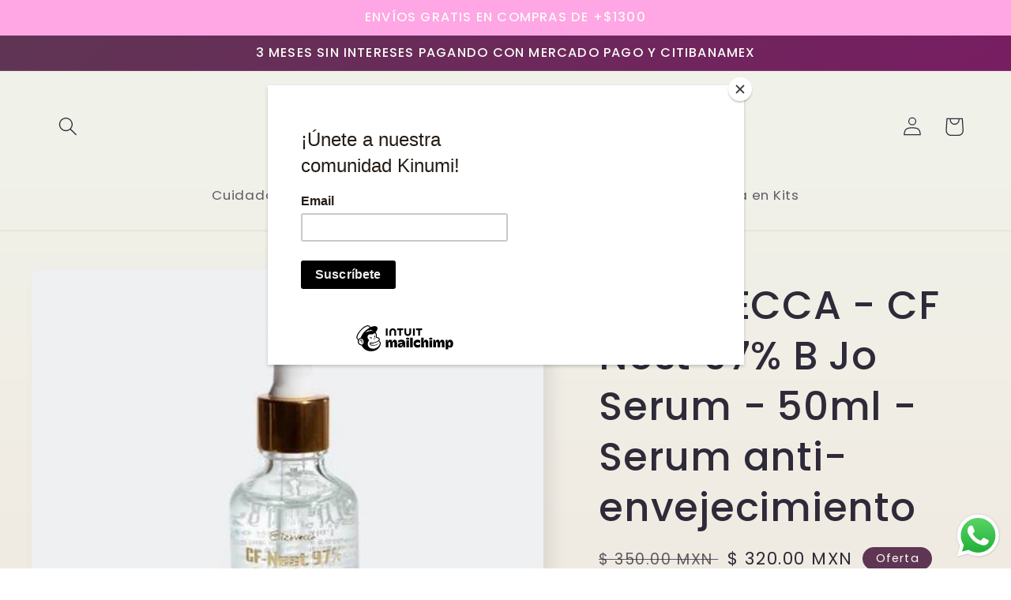

--- FILE ---
content_type: text/html; charset=utf-8
request_url: https://www.kinumi.com.mx/products/elizavecca-cf-nest-97-b-jo-serum-50ml
body_size: 43673
content:
<!doctype html>
<html class="no-js" lang="es">
  <head>
    <meta charset="utf-8">
    <meta http-equiv="X-UA-Compatible" content="IE=edge">
    <meta name="viewport" content="width=device-width,initial-scale=1">
    <meta name="theme-color" content="">
    <link rel="canonical" href="https://www.kinumi.com.mx/products/elizavecca-cf-nest-97-b-jo-serum-50ml">
    <link rel="preconnect" href="https://cdn.shopify.com" crossorigin><link rel="preconnect" href="https://fonts.shopifycdn.com" crossorigin><title>
      ELIZAVECCA - CF Nest 97% B Jo Serum - 50ml - Serum anti-envejecimiento
 &ndash; Kinumi</title>

    
      <meta name="description" content="Exótico serum facial formulado con 97% de extracto de nido de golondrina, es un ingrediente muy preciado en la medicina tradicional oriental, que tiene un potente efecto anti-envejecimiento, anti-arrugas y ayuda a igualar el tono de la piel. El extracto se obtiene a partir del nido de la golondrina. Son aves que se enc">
    

    

<meta property="og:site_name" content="Kinumi">
<meta property="og:url" content="https://www.kinumi.com.mx/products/elizavecca-cf-nest-97-b-jo-serum-50ml">
<meta property="og:title" content="ELIZAVECCA - CF Nest 97% B Jo Serum - 50ml - Serum anti-envejecimiento">
<meta property="og:type" content="product">
<meta property="og:description" content="Exótico serum facial formulado con 97% de extracto de nido de golondrina, es un ingrediente muy preciado en la medicina tradicional oriental, que tiene un potente efecto anti-envejecimiento, anti-arrugas y ayuda a igualar el tono de la piel. El extracto se obtiene a partir del nido de la golondrina. Son aves que se enc"><meta property="og:image" content="http://www.kinumi.com.mx/cdn/shop/products/272382031_6822620741145602_7428845362415989740_n.jpg?v=1643075525">
  <meta property="og:image:secure_url" content="https://www.kinumi.com.mx/cdn/shop/products/272382031_6822620741145602_7428845362415989740_n.jpg?v=1643075525">
  <meta property="og:image:width" content="480">
  <meta property="og:image:height" content="480"><meta property="og:price:amount" content="320.00">
  <meta property="og:price:currency" content="MXN"><meta name="twitter:card" content="summary_large_image">
<meta name="twitter:title" content="ELIZAVECCA - CF Nest 97% B Jo Serum - 50ml - Serum anti-envejecimiento">
<meta name="twitter:description" content="Exótico serum facial formulado con 97% de extracto de nido de golondrina, es un ingrediente muy preciado en la medicina tradicional oriental, que tiene un potente efecto anti-envejecimiento, anti-arrugas y ayuda a igualar el tono de la piel. El extracto se obtiene a partir del nido de la golondrina. Son aves que se enc">


    <script src="//www.kinumi.com.mx/cdn/shop/t/7/assets/global.js?v=24850326154503943211657855477" defer="defer"></script>
    <script>window.performance && window.performance.mark && window.performance.mark('shopify.content_for_header.start');</script><meta name="facebook-domain-verification" content="vun1gew9nf2b3vwmcmtdkdto56vizp">
<meta name="facebook-domain-verification" content="cjyr0rhiqzez6fo6m3mdwuh92v21d3">
<meta id="shopify-digital-wallet" name="shopify-digital-wallet" content="/50638487708/digital_wallets/dialog">
<meta name="shopify-checkout-api-token" content="9012c50ce742a3453226c000a709d961">
<meta id="in-context-paypal-metadata" data-shop-id="50638487708" data-venmo-supported="false" data-environment="production" data-locale="es_ES" data-paypal-v4="true" data-currency="MXN">
<link rel="alternate" type="application/json+oembed" href="https://www.kinumi.com.mx/products/elizavecca-cf-nest-97-b-jo-serum-50ml.oembed">
<script async="async" src="/checkouts/internal/preloads.js?locale=es-MX"></script>
<script id="shopify-features" type="application/json">{"accessToken":"9012c50ce742a3453226c000a709d961","betas":["rich-media-storefront-analytics"],"domain":"www.kinumi.com.mx","predictiveSearch":true,"shopId":50638487708,"locale":"es"}</script>
<script>var Shopify = Shopify || {};
Shopify.shop = "kinumi.myshopify.com";
Shopify.locale = "es";
Shopify.currency = {"active":"MXN","rate":"1.0"};
Shopify.country = "MX";
Shopify.theme = {"name":"Sense","id":133980618964,"schema_name":"Sense","schema_version":"4.0.0","theme_store_id":1356,"role":"main"};
Shopify.theme.handle = "null";
Shopify.theme.style = {"id":null,"handle":null};
Shopify.cdnHost = "www.kinumi.com.mx/cdn";
Shopify.routes = Shopify.routes || {};
Shopify.routes.root = "/";</script>
<script type="module">!function(o){(o.Shopify=o.Shopify||{}).modules=!0}(window);</script>
<script>!function(o){function n(){var o=[];function n(){o.push(Array.prototype.slice.apply(arguments))}return n.q=o,n}var t=o.Shopify=o.Shopify||{};t.loadFeatures=n(),t.autoloadFeatures=n()}(window);</script>
<script id="shop-js-analytics" type="application/json">{"pageType":"product"}</script>
<script defer="defer" async type="module" src="//www.kinumi.com.mx/cdn/shopifycloud/shop-js/modules/v2/client.init-shop-cart-sync_2Gr3Q33f.es.esm.js"></script>
<script defer="defer" async type="module" src="//www.kinumi.com.mx/cdn/shopifycloud/shop-js/modules/v2/chunk.common_noJfOIa7.esm.js"></script>
<script defer="defer" async type="module" src="//www.kinumi.com.mx/cdn/shopifycloud/shop-js/modules/v2/chunk.modal_Deo2FJQo.esm.js"></script>
<script type="module">
  await import("//www.kinumi.com.mx/cdn/shopifycloud/shop-js/modules/v2/client.init-shop-cart-sync_2Gr3Q33f.es.esm.js");
await import("//www.kinumi.com.mx/cdn/shopifycloud/shop-js/modules/v2/chunk.common_noJfOIa7.esm.js");
await import("//www.kinumi.com.mx/cdn/shopifycloud/shop-js/modules/v2/chunk.modal_Deo2FJQo.esm.js");

  window.Shopify.SignInWithShop?.initShopCartSync?.({"fedCMEnabled":true,"windoidEnabled":true});

</script>
<script>(function() {
  var isLoaded = false;
  function asyncLoad() {
    if (isLoaded) return;
    isLoaded = true;
    var urls = ["https:\/\/chimpstatic.com\/mcjs-connected\/js\/users\/d507e3d5e81513817a703f52b\/9486af83ef720b2f7b7308e3d.js?shop=kinumi.myshopify.com","https:\/\/instagram.pinatropical.com\/insta.js?shop=kinumi.myshopify.com","https:\/\/app.2simplyapps.com\/store\/script.js?shop=kinumi.myshopify.com"];
    for (var i = 0; i < urls.length; i++) {
      var s = document.createElement('script');
      s.type = 'text/javascript';
      s.async = true;
      s.src = urls[i];
      var x = document.getElementsByTagName('script')[0];
      x.parentNode.insertBefore(s, x);
    }
  };
  if(window.attachEvent) {
    window.attachEvent('onload', asyncLoad);
  } else {
    window.addEventListener('load', asyncLoad, false);
  }
})();</script>
<script id="__st">var __st={"a":50638487708,"offset":-21600,"reqid":"6f907d6a-4c3d-49b0-b901-fba98b56f1e3-1769394351","pageurl":"www.kinumi.com.mx\/products\/elizavecca-cf-nest-97-b-jo-serum-50ml","u":"bcb80babf64b","p":"product","rtyp":"product","rid":7509347598548};</script>
<script>window.ShopifyPaypalV4VisibilityTracking = true;</script>
<script id="captcha-bootstrap">!function(){'use strict';const t='contact',e='account',n='new_comment',o=[[t,t],['blogs',n],['comments',n],[t,'customer']],c=[[e,'customer_login'],[e,'guest_login'],[e,'recover_customer_password'],[e,'create_customer']],r=t=>t.map((([t,e])=>`form[action*='/${t}']:not([data-nocaptcha='true']) input[name='form_type'][value='${e}']`)).join(','),a=t=>()=>t?[...document.querySelectorAll(t)].map((t=>t.form)):[];function s(){const t=[...o],e=r(t);return a(e)}const i='password',u='form_key',d=['recaptcha-v3-token','g-recaptcha-response','h-captcha-response',i],f=()=>{try{return window.sessionStorage}catch{return}},m='__shopify_v',_=t=>t.elements[u];function p(t,e,n=!1){try{const o=window.sessionStorage,c=JSON.parse(o.getItem(e)),{data:r}=function(t){const{data:e,action:n}=t;return t[m]||n?{data:e,action:n}:{data:t,action:n}}(c);for(const[e,n]of Object.entries(r))t.elements[e]&&(t.elements[e].value=n);n&&o.removeItem(e)}catch(o){console.error('form repopulation failed',{error:o})}}const l='form_type',E='cptcha';function T(t){t.dataset[E]=!0}const w=window,h=w.document,L='Shopify',v='ce_forms',y='captcha';let A=!1;((t,e)=>{const n=(g='f06e6c50-85a8-45c8-87d0-21a2b65856fe',I='https://cdn.shopify.com/shopifycloud/storefront-forms-hcaptcha/ce_storefront_forms_captcha_hcaptcha.v1.5.2.iife.js',D={infoText:'Protegido por hCaptcha',privacyText:'Privacidad',termsText:'Términos'},(t,e,n)=>{const o=w[L][v],c=o.bindForm;if(c)return c(t,g,e,D).then(n);var r;o.q.push([[t,g,e,D],n]),r=I,A||(h.body.append(Object.assign(h.createElement('script'),{id:'captcha-provider',async:!0,src:r})),A=!0)});var g,I,D;w[L]=w[L]||{},w[L][v]=w[L][v]||{},w[L][v].q=[],w[L][y]=w[L][y]||{},w[L][y].protect=function(t,e){n(t,void 0,e),T(t)},Object.freeze(w[L][y]),function(t,e,n,w,h,L){const[v,y,A,g]=function(t,e,n){const i=e?o:[],u=t?c:[],d=[...i,...u],f=r(d),m=r(i),_=r(d.filter((([t,e])=>n.includes(e))));return[a(f),a(m),a(_),s()]}(w,h,L),I=t=>{const e=t.target;return e instanceof HTMLFormElement?e:e&&e.form},D=t=>v().includes(t);t.addEventListener('submit',(t=>{const e=I(t);if(!e)return;const n=D(e)&&!e.dataset.hcaptchaBound&&!e.dataset.recaptchaBound,o=_(e),c=g().includes(e)&&(!o||!o.value);(n||c)&&t.preventDefault(),c&&!n&&(function(t){try{if(!f())return;!function(t){const e=f();if(!e)return;const n=_(t);if(!n)return;const o=n.value;o&&e.removeItem(o)}(t);const e=Array.from(Array(32),(()=>Math.random().toString(36)[2])).join('');!function(t,e){_(t)||t.append(Object.assign(document.createElement('input'),{type:'hidden',name:u})),t.elements[u].value=e}(t,e),function(t,e){const n=f();if(!n)return;const o=[...t.querySelectorAll(`input[type='${i}']`)].map((({name:t})=>t)),c=[...d,...o],r={};for(const[a,s]of new FormData(t).entries())c.includes(a)||(r[a]=s);n.setItem(e,JSON.stringify({[m]:1,action:t.action,data:r}))}(t,e)}catch(e){console.error('failed to persist form',e)}}(e),e.submit())}));const S=(t,e)=>{t&&!t.dataset[E]&&(n(t,e.some((e=>e===t))),T(t))};for(const o of['focusin','change'])t.addEventListener(o,(t=>{const e=I(t);D(e)&&S(e,y())}));const B=e.get('form_key'),M=e.get(l),P=B&&M;t.addEventListener('DOMContentLoaded',(()=>{const t=y();if(P)for(const e of t)e.elements[l].value===M&&p(e,B);[...new Set([...A(),...v().filter((t=>'true'===t.dataset.shopifyCaptcha))])].forEach((e=>S(e,t)))}))}(h,new URLSearchParams(w.location.search),n,t,e,['guest_login'])})(!0,!0)}();</script>
<script integrity="sha256-4kQ18oKyAcykRKYeNunJcIwy7WH5gtpwJnB7kiuLZ1E=" data-source-attribution="shopify.loadfeatures" defer="defer" src="//www.kinumi.com.mx/cdn/shopifycloud/storefront/assets/storefront/load_feature-a0a9edcb.js" crossorigin="anonymous"></script>
<script data-source-attribution="shopify.dynamic_checkout.dynamic.init">var Shopify=Shopify||{};Shopify.PaymentButton=Shopify.PaymentButton||{isStorefrontPortableWallets:!0,init:function(){window.Shopify.PaymentButton.init=function(){};var t=document.createElement("script");t.src="https://www.kinumi.com.mx/cdn/shopifycloud/portable-wallets/latest/portable-wallets.es.js",t.type="module",document.head.appendChild(t)}};
</script>
<script data-source-attribution="shopify.dynamic_checkout.buyer_consent">
  function portableWalletsHideBuyerConsent(e){var t=document.getElementById("shopify-buyer-consent"),n=document.getElementById("shopify-subscription-policy-button");t&&n&&(t.classList.add("hidden"),t.setAttribute("aria-hidden","true"),n.removeEventListener("click",e))}function portableWalletsShowBuyerConsent(e){var t=document.getElementById("shopify-buyer-consent"),n=document.getElementById("shopify-subscription-policy-button");t&&n&&(t.classList.remove("hidden"),t.removeAttribute("aria-hidden"),n.addEventListener("click",e))}window.Shopify?.PaymentButton&&(window.Shopify.PaymentButton.hideBuyerConsent=portableWalletsHideBuyerConsent,window.Shopify.PaymentButton.showBuyerConsent=portableWalletsShowBuyerConsent);
</script>
<script>
  function portableWalletsCleanup(e){e&&e.src&&console.error("Failed to load portable wallets script "+e.src);var t=document.querySelectorAll("shopify-accelerated-checkout .shopify-payment-button__skeleton, shopify-accelerated-checkout-cart .wallet-cart-button__skeleton"),e=document.getElementById("shopify-buyer-consent");for(let e=0;e<t.length;e++)t[e].remove();e&&e.remove()}function portableWalletsNotLoadedAsModule(e){e instanceof ErrorEvent&&"string"==typeof e.message&&e.message.includes("import.meta")&&"string"==typeof e.filename&&e.filename.includes("portable-wallets")&&(window.removeEventListener("error",portableWalletsNotLoadedAsModule),window.Shopify.PaymentButton.failedToLoad=e,"loading"===document.readyState?document.addEventListener("DOMContentLoaded",window.Shopify.PaymentButton.init):window.Shopify.PaymentButton.init())}window.addEventListener("error",portableWalletsNotLoadedAsModule);
</script>

<script type="module" src="https://www.kinumi.com.mx/cdn/shopifycloud/portable-wallets/latest/portable-wallets.es.js" onError="portableWalletsCleanup(this)" crossorigin="anonymous"></script>
<script nomodule>
  document.addEventListener("DOMContentLoaded", portableWalletsCleanup);
</script>

<link id="shopify-accelerated-checkout-styles" rel="stylesheet" media="screen" href="https://www.kinumi.com.mx/cdn/shopifycloud/portable-wallets/latest/accelerated-checkout-backwards-compat.css" crossorigin="anonymous">
<style id="shopify-accelerated-checkout-cart">
        #shopify-buyer-consent {
  margin-top: 1em;
  display: inline-block;
  width: 100%;
}

#shopify-buyer-consent.hidden {
  display: none;
}

#shopify-subscription-policy-button {
  background: none;
  border: none;
  padding: 0;
  text-decoration: underline;
  font-size: inherit;
  cursor: pointer;
}

#shopify-subscription-policy-button::before {
  box-shadow: none;
}

      </style>
<script id="sections-script" data-sections="product-recommendations,header,footer" defer="defer" src="//www.kinumi.com.mx/cdn/shop/t/7/compiled_assets/scripts.js?v=675"></script>
<script>window.performance && window.performance.mark && window.performance.mark('shopify.content_for_header.end');</script>


    <style data-shopify>
      @font-face {
  font-family: Poppins;
  font-weight: 400;
  font-style: normal;
  font-display: swap;
  src: url("//www.kinumi.com.mx/cdn/fonts/poppins/poppins_n4.0ba78fa5af9b0e1a374041b3ceaadf0a43b41362.woff2") format("woff2"),
       url("//www.kinumi.com.mx/cdn/fonts/poppins/poppins_n4.214741a72ff2596839fc9760ee7a770386cf16ca.woff") format("woff");
}

      @font-face {
  font-family: Poppins;
  font-weight: 700;
  font-style: normal;
  font-display: swap;
  src: url("//www.kinumi.com.mx/cdn/fonts/poppins/poppins_n7.56758dcf284489feb014a026f3727f2f20a54626.woff2") format("woff2"),
       url("//www.kinumi.com.mx/cdn/fonts/poppins/poppins_n7.f34f55d9b3d3205d2cd6f64955ff4b36f0cfd8da.woff") format("woff");
}

      @font-face {
  font-family: Poppins;
  font-weight: 400;
  font-style: italic;
  font-display: swap;
  src: url("//www.kinumi.com.mx/cdn/fonts/poppins/poppins_i4.846ad1e22474f856bd6b81ba4585a60799a9f5d2.woff2") format("woff2"),
       url("//www.kinumi.com.mx/cdn/fonts/poppins/poppins_i4.56b43284e8b52fc64c1fd271f289a39e8477e9ec.woff") format("woff");
}

      @font-face {
  font-family: Poppins;
  font-weight: 700;
  font-style: italic;
  font-display: swap;
  src: url("//www.kinumi.com.mx/cdn/fonts/poppins/poppins_i7.42fd71da11e9d101e1e6c7932199f925f9eea42d.woff2") format("woff2"),
       url("//www.kinumi.com.mx/cdn/fonts/poppins/poppins_i7.ec8499dbd7616004e21155106d13837fff4cf556.woff") format("woff");
}

      @font-face {
  font-family: Poppins;
  font-weight: 500;
  font-style: normal;
  font-display: swap;
  src: url("//www.kinumi.com.mx/cdn/fonts/poppins/poppins_n5.ad5b4b72b59a00358afc706450c864c3c8323842.woff2") format("woff2"),
       url("//www.kinumi.com.mx/cdn/fonts/poppins/poppins_n5.33757fdf985af2d24b32fcd84c9a09224d4b2c39.woff") format("woff");
}


      :root {
        --font-body-family: Poppins, sans-serif;
        --font-body-style: normal;
        --font-body-weight: 400;
        --font-body-weight-bold: 700;

        --font-heading-family: Poppins, sans-serif;
        --font-heading-style: normal;
        --font-heading-weight: 500;

        --font-body-scale: 1.2;
        --font-heading-scale: 1.0416666666666667;

        --color-base-text: 46, 42, 57;
        --color-shadow: 46, 42, 57;
        --color-base-background-1: 253, 251, 247;
        --color-base-background-2: 237, 255, 167;
        --color-base-solid-button-labels: 253, 251, 247;
        --color-base-outline-button-labels: 46, 42, 57;
        --color-base-accent-1: 255, 166, 229;
        --color-base-accent-2: 94, 54, 83;
        --payment-terms-background-color: #FDFBF7;

        --gradient-base-background-1: linear-gradient(180deg, rgba(240, 244, 236, 1), rgba(241, 235, 226, 1) 100%);
        --gradient-base-background-2: radial-gradient(rgba(255, 229, 229, 1), rgba(255, 224, 218, 1) 25%, rgba(215, 255, 137, 1) 100%);
        --gradient-base-accent-1: #ffa6e5;
        --gradient-base-accent-2: linear-gradient(320deg, rgba(134, 16, 106, 1), rgba(94, 54, 83, 1) 100%);

        --media-padding: px;
        --media-border-opacity: 0.1;
        --media-border-width: 0px;
        --media-radius: 12px;
        --media-shadow-opacity: 0.1;
        --media-shadow-horizontal-offset: 10px;
        --media-shadow-vertical-offset: 12px;
        --media-shadow-blur-radius: 20px;
        --media-shadow-visible: 1;

        --page-width: 120rem;
        --page-width-margin: 0rem;

        --card-image-padding: 0.0rem;
        --card-corner-radius: 1.2rem;
        --card-text-alignment: center;
        --card-border-width: 0.0rem;
        --card-border-opacity: 0.1;
        --card-shadow-opacity: 0.05;
        --card-shadow-visible: 1;
        --card-shadow-horizontal-offset: 1.0rem;
        --card-shadow-vertical-offset: 1.0rem;
        --card-shadow-blur-radius: 3.5rem;

        --badge-corner-radius: 2.0rem;

        --popup-border-width: 1px;
        --popup-border-opacity: 0.1;
        --popup-corner-radius: 22px;
        --popup-shadow-opacity: 0.1;
        --popup-shadow-horizontal-offset: 10px;
        --popup-shadow-vertical-offset: 12px;
        --popup-shadow-blur-radius: 20px;

        --drawer-border-width: 1px;
        --drawer-border-opacity: 0.1;
        --drawer-shadow-opacity: 0.0;
        --drawer-shadow-horizontal-offset: 0px;
        --drawer-shadow-vertical-offset: 4px;
        --drawer-shadow-blur-radius: 5px;

        --spacing-sections-desktop: 36px;
        --spacing-sections-mobile: 25px;

        --grid-desktop-vertical-spacing: 40px;
        --grid-desktop-horizontal-spacing: 40px;
        --grid-mobile-vertical-spacing: 20px;
        --grid-mobile-horizontal-spacing: 20px;

        --text-boxes-border-opacity: 0.1;
        --text-boxes-border-width: 3px;
        --text-boxes-radius: 24px;
        --text-boxes-shadow-opacity: 0.0;
        --text-boxes-shadow-visible: 0;
        --text-boxes-shadow-horizontal-offset: 10px;
        --text-boxes-shadow-vertical-offset: 12px;
        --text-boxes-shadow-blur-radius: 20px;

        --buttons-radius: 10px;
        --buttons-radius-outset: 11px;
        --buttons-border-width: 1px;
        --buttons-border-opacity: 0.55;
        --buttons-shadow-opacity: 0.0;
        --buttons-shadow-visible: 0;
        --buttons-shadow-horizontal-offset: 0px;
        --buttons-shadow-vertical-offset: 4px;
        --buttons-shadow-blur-radius: 5px;
        --buttons-border-offset: 0.3px;

        --inputs-radius: 10px;
        --inputs-border-width: 1px;
        --inputs-border-opacity: 0.55;
        --inputs-shadow-opacity: 0.0;
        --inputs-shadow-horizontal-offset: 0px;
        --inputs-margin-offset: 0px;
        --inputs-shadow-vertical-offset: 4px;
        --inputs-shadow-blur-radius: 5px;
        --inputs-radius-outset: 11px;

        --variant-pills-radius: 10px;
        --variant-pills-border-width: 0px;
        --variant-pills-border-opacity: 0.1;
        --variant-pills-shadow-opacity: 0.0;
        --variant-pills-shadow-horizontal-offset: 0px;
        --variant-pills-shadow-vertical-offset: 4px;
        --variant-pills-shadow-blur-radius: 5px;
      }

      *,
      *::before,
      *::after {
        box-sizing: inherit;
      }

      html {
        box-sizing: border-box;
        font-size: calc(var(--font-body-scale) * 62.5%);
        height: 100%;
      }

      body {
        display: grid;
        grid-template-rows: auto auto 1fr auto;
        grid-template-columns: 100%;
        min-height: 100%;
        margin: 0;
        font-size: 1.5rem;
        letter-spacing: 0.06rem;
        line-height: calc(1 + 0.8 / var(--font-body-scale));
        font-family: var(--font-body-family);
        font-style: var(--font-body-style);
        font-weight: var(--font-body-weight);
      }

      @media screen and (min-width: 750px) {
        body {
          font-size: 1.6rem;
        }
      }
    </style>

    <link href="//www.kinumi.com.mx/cdn/shop/t/7/assets/base.css?v=19666067365360246481657855478" rel="stylesheet" type="text/css" media="all" />
<link rel="preload" as="font" href="//www.kinumi.com.mx/cdn/fonts/poppins/poppins_n4.0ba78fa5af9b0e1a374041b3ceaadf0a43b41362.woff2" type="font/woff2" crossorigin><link rel="preload" as="font" href="//www.kinumi.com.mx/cdn/fonts/poppins/poppins_n5.ad5b4b72b59a00358afc706450c864c3c8323842.woff2" type="font/woff2" crossorigin><link rel="stylesheet" href="//www.kinumi.com.mx/cdn/shop/t/7/assets/component-predictive-search.css?v=165644661289088488651657855477" media="print" onload="this.media='all'"><script>document.documentElement.className = document.documentElement.className.replace('no-js', 'js');
    if (Shopify.designMode) {
      document.documentElement.classList.add('shopify-design-mode');
    }
    </script>
  <!-- BEGIN app block: shopify://apps/tipo-related-products/blocks/app-embed/75cf2d86-3988-45e7-8f28-ada23c99704f --><script type="text/javascript">
  
    
    
    var Globo = Globo || {};
    window.Globo.RelatedProducts = window.Globo.RelatedProducts || {}; window.moneyFormat = "$ {{amount}}"; window.shopCurrency = "MXN";
    window.globoRelatedProductsConfig = {
      __webpack_public_path__ : "https://cdn.shopify.com/extensions/019a6293-eea2-75db-9d64-cc7878a1288f/related-test-cli3-121/assets/", apiUrl: "https://related-products.globo.io/api", alternateApiUrl: "https://related-products.globo.io",
      shop: "kinumi.myshopify.com", domain: "www.kinumi.com.mx",themeOs20: true, page: 'product',
      customer:null,
      urls:  { search: "\/search", collection: "\/collections" },
      translation: {"add_to_cart":"Add to cart","added_to_cart":"Added to cart","add_selected_to_cart":"Add selected to cart","added_selected_to_cart":"Added selected to cart","sale":"Sale","total_price":"Total price:","this_item":"This item:","sold_out":"Sold out","add_to_cart_short":"ADD","added_to_cart_short":"ADDED"},
      settings: {"redirect":true,"new_tab":true,"image_ratio":"400:500","visible_tags":null,"hidden_tags":null,"hidden_collections":null,"exclude_tags":null,"carousel_autoplay":false,"carousel_disable_in_mobile":false,"carousel_loop":true,"carousel_rtl":false,"carousel_items":"5","sold_out":false,"discount":{"enable":false,"condition":"any","type":"percentage","value":10}},
      boughtTogetherIds: {},
      trendingProducts: [8065911521492,7509347598548,6557226795164,8065900249300,6557248159900,6557248028828,7898902069460,6557248553116,6929641373852,8920979013844,7688985739476,7967322964180,6557226303644,7499264622804,7544822005972,6557233512604,7560177483988,6557227483292,8040761000148,6557237346460,6557225746588,7953687707860,7730205851860,6990437810332,7499255808212,6557236887708,7809113227476,6557236560028,6557241540764,6557230137500,6557233414300,6557241639068,6557224730780,7742570594516,6557226434716,6557247832220,8594624381140,7560187052244,6557231775900,6557231939740,6557226500252,7898891714772,7960923504852,6557238395036,6557227548828,7711261655252,6557248782492,8081055645908,7542744907988,6557245538460],
      productBoughtTogether: {"type":"product_bought_together","enable":false,"title":{"text":"Otros clientes también compraron","color":"#212121","fontSize":"25","align":"left"},"subtitle":{"text":null,"color":"#212121","fontSize":"18"},"limit":3,"maxWidth":1170,"conditions":[{"id":"bought_together","status":0},{"id":"manual","status":0},{"id":"vendor","type":"same","status":1},{"id":"type","type":"same","status":1},{"id":"collection","type":"same","status":1},{"id":"tags","type":"same","status":1},{"id":"global","status":1}],"template":{"id":"1","elements":["price","addToCartBtn","variantSelector","saleLabel"],"productTitle":{"fontSize":"15","color":"#212121"},"productPrice":{"fontSize":"14","color":"#212121"},"productOldPrice":{"fontSize":16,"color":"#919191"},"button":{"fontSize":"14","color":"#ffffff","backgroundColor":"#212121"},"saleLabel":{"color":"#fff","backgroundColor":"#c00000"},"this_item":true,"selected":true},"random":false,"discount":true},
      productRelated: {"type":"product_related","enable":false,"title":{"text":"Related products","color":"#212121","fontSize":"25","align":"center"},"subtitle":{"text":"","color":"#212121","fontSize":"18"},"limit":6,"maxWidth":1170,"conditions":[{"id":"manual","status":0},{"id":"bought_together","status":0},{"id":"vendor","type":"same","status":1},{"id":"type","type":"same","status":1},{"id":"collection","type":"same","status":1},{"id":"tags","type":"same","status":1},{"id":"global","status":1}],"template":{"id":"1","elements":["price","addToCartBtn","variantSelector","saleLabel"],"productTitle":{"fontSize":"15","color":"#212121"},"productPrice":{"fontSize":"14","color":"#212121"},"productOldPrice":{"fontSize":16,"color":"#919191"},"button":{"fontSize":"14","color":"#ffffff","backgroundColor":"#212121"},"saleLabel":{"color":"#fff","backgroundColor":"#c00000"},"this_item":false,"selected":false},"random":false,"discount":false},
      cart: {"type":"cart","enable":false,"title":{"text":"What else do you need?","color":"#212121","fontSize":"20","align":"left"},"subtitle":{"text":"","color":"#212121","fontSize":"18"},"limit":3,"maxWidth":1170,"conditions":[{"id":"manual","status":1},{"id":"bought_together","status":1},{"id":"tags","type":"same","status":1},{"id":"global","status":1}],"template":{"id":"3","elements":["price","addToCartBtn","variantSelector","saleLabel"],"productTitle":{"fontSize":"14","color":"#212121"},"productPrice":{"fontSize":"14","color":"#212121"},"productOldPrice":{"fontSize":16,"color":"#919191"},"button":{"fontSize":"15","color":"#ffffff","backgroundColor":"#212121"},"saleLabel":{"color":"#fff","backgroundColor":"#c00000"},"this_item":true,"selected":true},"random":false,"discount":false},
      basis_collection_handle: 'globo_basis_collection',
      widgets: [],
      offers: [],
      view_name: 'globo.alsobought', cart_properties_name: '_bundle', upsell_properties_name: '_upsell_bundle',
      discounted_ids: [],discount_min_amount: 0,offerdiscounted_ids: [],offerdiscount_min_amount: 0,data: { ids: ["7509347598548"],handles: ["elizavecca-cf-nest-97-b-jo-serum-50ml"], title : "ELIZAVECCA - CF Nest 97% B Jo Serum - 50ml - Serum anti-envejecimiento", vendors: ["ELIZAVECCA"], types: [""], tags: ["97","aclara","antiarrugas","antiedad","antienvejecimiento","arrugas","b","bjo","cf","elizavecca","extracto","golondrina","hidrata","jo","mejora","nest","nido","proteina","rico","saliva","serum","serums","tono"], collections: [] },
        
        product: {id: "7509347598548", title: "ELIZAVECCA - CF Nest 97% B Jo Serum - 50ml - Serum anti-envejecimiento", handle: "elizavecca-cf-nest-97-b-jo-serum-50ml", price: 32000, compare_at_price: 35000, images: ["//www.kinumi.com.mx/cdn/shop/products/272382031_6822620741145602_7428845362415989740_n.jpg?v=1643075525"], variants: [{"id":42325140111572,"title":"Default Title","option1":"Default Title","option2":null,"option3":null,"sku":"","requires_shipping":true,"taxable":false,"featured_image":null,"available":true,"name":"ELIZAVECCA - CF Nest 97% B Jo Serum - 50ml - Serum anti-envejecimiento","public_title":null,"options":["Default Title"],"price":32000,"weight":300,"compare_at_price":35000,"inventory_management":"shopify","barcode":"","requires_selling_plan":false,"selling_plan_allocations":[]}], available: true, vendor: "ELIZAVECCA", product_type: "", tags: ["97","aclara","antiarrugas","antiedad","antienvejecimiento","arrugas","b","bjo","cf","elizavecca","extracto","golondrina","hidrata","jo","mejora","nest","nido","proteina","rico","saliva","serum","serums","tono"], published_at:"2025-01-06 16:12:18 -0600"},cartdata:{ ids: [],handles: [], vendors: [], types: [], tags: [], collections: [] },upselldatas:{},cartitems:[],cartitemhandles: [],manualCollectionsDatas: {},layouts: [],
      no_image_url: "https://cdn.shopify.com/s/images/admin/no-image-large.gif",
      manualRecommendations:[], manualVendors:[], manualTags:[], manualProductTypes:[], manualCollections:[],
      app_version : 2,
      collection_handle: "", curPlan :  "FREE" ,
    };
    globoRelatedProductsConfig.data.collections = globoRelatedProductsConfig.data.collections.concat(["productos-de-belleza-cuidado-facial-arrugas-reafirmante-lineas-de-expresion-1","productos-de-belleza-cuidado-facial-serums-2","productos-de-belleza-marcas-elizavecca"]);globoRelatedProductsConfig.boughtTogetherIds[7509347598548] = false;globoRelatedProductsConfig.upselldatas[7509347598548] = { title: "ELIZAVECCA - CF Nest 97% B Jo Serum - 50ml - Serum anti-envejecimiento", collections :["productos-de-belleza-cuidado-facial-arrugas-reafirmante-lineas-de-expresion-1","productos-de-belleza-cuidado-facial-serums-2","productos-de-belleza-marcas-elizavecca"], tags:["97","aclara","antiarrugas","antiedad","antienvejecimiento","arrugas","b","bjo","cf","elizavecca","extracto","golondrina","hidrata","jo","mejora","nest","nido","proteina","rico","saliva","serum","serums","tono"], product_type:""};
</script>
<style>
  
</style>
<script>
  document.addEventListener('DOMContentLoaded', function () {
    document.querySelectorAll('[class*=globo_widget_]').forEach(function (el) {
      if (el.clientWidth < 600) {
        el.classList.add('globo_widget_mobile');
      }
    });
  });
</script>

<!-- BEGIN app snippet: globo-alsobought-style -->
<style>
    .ga-products-box .ga-product_image:after{padding-top:100%;}
    @media only screen and (max-width:749px){.return-link-wrapper{margin-bottom:0 !important;}}
    
        
        
            
                
                
                  .ga-products-box .ga-product_image:after{padding-top:125.0%;}
                
            
        
    
    
#ga-product_bought_together{max-width:1170px;margin:15px auto} #ga-product_bought_together h2{color:#212121;font-size:25px;text-align:left} #ga-product_bought_together .ga-subtitle{color:#212121;font-size:18px;text-align:left} #ga-product_bought_together .ga-product_title, #ga-product_bought_together select.ga-product_variant_select{color:#212121;font-size:15px} #ga-product_bought_together span.ga-product_price{color:#212121;font-size:14px} #ga-product_bought_together .ga-product_oldprice{color:#919191;font-size:14px} #ga-product_bought_together button.ga-product_addtocart, #ga-product_bought_together button.ga-addalltocart{color:#fff;background-color:#212121;font-size:14px} #ga-product_bought_together .ga-label_sale{color:#fff;background-color:#c00000} #ga-product_related{max-width:1170px;margin:15px auto} #ga-product_related h2{color:#212121;font-size:25px;text-align:center} #ga-product_related .ga-subtitle{color:#212121;font-size:18px;text-align:center} #ga-product_related .ga-product_title, #ga-product_related select.ga-product_variant_select{color:#212121;font-size:15px} #ga-product_related span.ga-product_price{color:#212121;font-size:14px} #ga-product_related .ga-product_oldprice{color:#919191;font-size:14px} #ga-product_related button.ga-product_addtocart, #ga-product_related button.ga-addalltocart{color:#fff;background-color:#212121;font-size:14px} #ga-product_related .ga-label_sale{color:#fff;background-color:#c00000}
        
            #ga-cart{max-width:1170px;margin:15px auto} #ga-cart h2{color:#212121;font-size:20px;text-align:left} #ga-cart .ga-subtitle{color:#212121;font-size:16px;text-align:left} #ga-cart .ga-product_title, #ga-cart select.ga-product_variant_select{color:#212121;font-size:14px} #ga-cart span.ga-product_price{color:#212121;font-size:14px} #ga-cart .ga-product_oldprice{color:#919191;font-size:14px} #ga-cart button.ga-product_addtocart, #ga-cart button.ga-addalltocart{color:#fff;background-color:#212121;font-size:15px} #ga-cart .ga-label_sale{color:#fff;background-color:#c00000}
        

</style>
<!-- END app snippet --><!-- BEGIN app snippet: globo-alsobought-template -->
<script id="globoRelatedProductsTemplate2" type="template/html">
  {% if box.template.id == 1 or box.template.id == '1' %}
  <div id="{{box.id}}" data-title="{{box.title.text | escape}}" class="ga ga-template_1 ga-products-box ga-template_themeid_{{ theme_store_id  }}"> {% if box.title and box.title.text and box.title.text != '' %} <h2 class="ga-title section-title"> <span>{{box.title.text}}</span> </h2> {% endif %} {% if box.subtitle and box.subtitle.text and box.subtitle.text != '' %} <div class="ga-subtitle">{{box.subtitle.text}}</div> {% endif %} <div class="ga-products"> <div class="ga-carousel_wrapper"> <div class="ga-carousel gowl-carousel" data-products-count="{{products.size}}"> {% for product in products %} {% assign first_available_variant = false %} {% for variant in product.variants %} {% if first_available_variant == false and variant.available %} {% assign first_available_variant = variant %} {% endif %} {% endfor %} {% if first_available_variant == false %} {% assign first_available_variant = product.variants[0] %} {% endif %} {% if product.images[0] %} {% assign featured_image = product.images[0] | img_url: '350x' %} {% else %} {% assign featured_image = no_image_url | img_url: '350x' %} {% endif %} <div class="ga-product" data-product-id="{{product.id}}"> <a {% if settings.new_tab %} target="_blank" {% endif %} href="/products/{{product.handle}}"> {% if box.template.elements contains 'saleLabel' and first_available_variant.compare_at_price > first_available_variant.price %} <span class="ga-label ga-label_sale">{{translation.sale}}</span> {% endif %} {% unless product.available %} <span class="ga-label ga-label_sold">{{translation.sold_out}}</span> {% endunless %} <div class="ga-product_image ga-product_image_{{product.id}}" id="ga-product_image_{{product.id}}" style="background-image: url('{{featured_image}}')"> <span></span> </div> </a> <a class="ga-product_title  " {% if settings.new_tab %} target="_blank" {% endif %} href="/products/{{product.handle}}">{{product.title}}</a> {% assign variants_size = product.variants | size %} <div class="ga-product_variants-container{% unless box.template.elements contains 'variantSelector' %} ga-hide{% endunless %}"> <select aria-label="Variant" class="ga-product_variant_select {% if variants_size == 1 %}ga-hide{% endif %}"> {% for variant in product.variants %} <option {% if first_available_variant.id == variant.id %} selected {% endif %} {% unless variant.available %} disabled {% endunless %} data-image="{% if variant.featured_image %}{{variant.featured_image.src | img_url: '350x'}}{% else %}{{featured_image}}{% endif %}" data-available="{{variant.available}}" data-compare_at_price="{{variant.compare_at_price}}" data-price="{{variant.price}}" value="{{variant.id}}">{{variant.title}} {% unless variant.available %} - {{translation.sold_out}} {% endunless %} </option> {% endfor %} </select> </div> {% if settings.setHideprice %} {% else %} {% if box.template.elements contains 'price' %} <span class="ga-product_price-container"> <span class="ga-product_price money   {% if first_available_variant.compare_at_price > first_available_variant.price %} ga-product_have_oldprice {% endif %}">{{first_available_variant.price | money}}</span> {% if first_available_variant.compare_at_price > first_available_variant.price %} <s class="ga-product_oldprice money">{{first_available_variant.compare_at_price | money}}</s> {% endif %} </span> {% endif %} {% if box.template.elements contains 'addToCartBtn' %} <button class="ga-product_addtocart" type="button" data-add="{{translation.add_to_cart}}" data-added="{{translation.added_to_cart}}">{{translation.add_to_cart}}</button> {% endif %} {% endif %} </div> {% endfor %} </div> </div> {%- unless settings.hidewatermark == true -%} <p style="text-align: right;font-size:small;display: inline-block !important; width: 100%;">{% if settings.copyright !='' %}{{ settings.copyright }}{%- endif -%}</p>{%- endunless -%} </div> </div>
  {% elsif box.template.id == 2 or box.template.id == '2' %}
  <div id="{{box.id}}" data-title="{{box.title.text | escape}}" class="ga ga-template_2 ga-products-box "> {% if box.title and box.title.text and box.title.text != '' %} <h2 class="ga-title section-title "> <span>{{box.title.text}}</span> </h2> {% endif %} {% if box.subtitle and box.subtitle.text and box.subtitle.text != '' %} <div class="ga-subtitle">{{box.subtitle.text}}</div> {% endif %} {% assign total_price = 0 %} {% assign total_sale_price = 0 %} <div class="ga-products"> <div class="ga-products_image"> {% for product in products %} {% assign first_available_variant = false %} {% for variant in product.variants %} {% if first_available_variant == false and variant.available %} {% assign first_available_variant = variant %} {% endif %} {% endfor %} {% if first_available_variant == false %} {% assign first_available_variant = product.variants[0] %} {% endif %} {% if first_available_variant.available and box.template.selected %} {% assign total_price = total_price | plus: first_available_variant.price %} {% if first_available_variant.compare_at_price > first_available_variant.price %} {% assign total_sale_price = total_sale_price | plus: first_available_variant.compare_at_price %} {% else %} {% assign total_sale_price = total_sale_price | plus: first_available_variant.price %} {% endif %} {% endif %} {% if product.images[0] %} {% assign featured_image = product.images[0] | img_url: '350x' %} {% else %} {% assign featured_image = no_image_url | img_url: '350x' %} {% endif %} <div class="ga-product {% if forloop.last %}last{% endif %}" id="ga-product_{{product.id}}"> <a {% if settings.new_tab %} target="_blank" {% endif %} href="/products/{{product.handle}}"> {% unless product.available %} <span class="ga-label ga-label_sold">{{translation.sold_out}}</span> {% endunless %} <img class="ga-product_image_{{product.id}}" id="ga-product_image_{{product.id}}" src="{{featured_image}}" alt="{{product.title}}"/> </a> </div> {% endfor %} {% if settings.setHideprice %} {% else %} <div class="ga-product-form {% unless total_price > 0 %}ga-hide{% endunless %}"> {% if box.template.elements contains 'price' %} <div> {{translation.total_price}} <span class="ga-product_price ga-product_totalprice money">{{total_price | money}}</span> <span class="ga-product_oldprice ga-product_total_sale_price money {% if total_price >= total_sale_price %} ga-hide {% endif %}">{{ total_sale_price | money}}</span> </div> {% endif %} {% if box.template.elements contains 'addToCartBtn' %} <button class="ga-addalltocart" type="button" data-add="{{translation.add_selected_to_cart}}" data-added="{{translation.added_selected_to_cart}}">{{translation.add_selected_to_cart}}</button> {% endif %} </div> {% endif %} </div> </div> <ul class="ga-products-input"> {% for product in products %} {% assign first_available_variant = false %} {% for variant in product.variants %} {% if first_available_variant == false and variant.available %} {% assign first_available_variant = variant %} {% endif %} {% endfor %} {% if first_available_variant == false %} {% assign first_available_variant = product.variants[0] %} {% endif %} {% if product.images[0] %} {% assign featured_image = product.images[0] | img_url: '350x' %} {% else %} {% assign featured_image = no_image_url | img_url: '350x' %} {% endif %} <li class="ga-product{% unless box.template.selected %} ga-deactive{% endunless %}" data-product-id="{{product.id}}"> <input {% unless product.available %} disabled {% endunless %} class="selectedItem" {% if box.template.selected and product.available == true %} checked {% endif %} type="checkbox" value="{{product.id}}"/> <a class="ga-product_title" {% if settings.new_tab %} target="_blank" {% endif %} href="/products/{{product.handle}}"> {% if product.id == cur_product_id %} <strong>{{translation.this_item}} </strong> {% endif %} {{product.title}} {% unless product.available %} - {{translation.sold_out}} {% endunless %} </a> {% assign variants_size = product.variants | size %} <div class="ga-product_variants-container{% unless box.template.elements contains 'variantSelector' %} ga-hide{% endunless %}"> <select {% unless product.available %} disabled {% endunless %} aria-label="Variant" class="ga-product_variant_select {% if variants_size == 1 %}ga-hide{% endif %}"> {% for variant in product.variants %} <option {% if first_available_variant.id == variant.id %} selected {% endif %} {% unless variant.available %} disabled {% endunless %} data-image="{% if variant.featured_image %}{{variant.featured_image.src | img_url: '100x'}}{% else %}{{featured_image}}{% endif %}" data-available="{{variant.available}}" data-compare_at_price="{{variant.compare_at_price}}" data-price="{{variant.price}}" value="{{variant.id}}">{{variant.title}} {% unless variant.available %} - {{translation.sold_out}} {% endunless %} </option> {% endfor %} </select> </div> {% if settings.setHideprice %} {% else %} {% if box.template.elements contains 'price' %} <span class="ga-product_price-container"> <span class="ga-product_price money   {% if first_available_variant.compare_at_price > first_available_variant.price %} ga-product_have_oldprice {% endif %}">{{first_available_variant.price | money}}</span> {% if first_available_variant.compare_at_price > first_available_variant.price %} <s class="ga-product_oldprice money">{{first_available_variant.compare_at_price | money}}</s> {% endif %} </span> {% endif %} {% endif %} </li> {% endfor %} </ul> {%- unless settings.hidewatermark == true -%} <p style="text-align: right;font-size:small;display: inline-block !important; width: 100%;"> {% if settings.copyright !='' %} {{ settings.copyright }} {%- endif -%} </p> {%- endunless -%} </div>
  {% elsif box.template.id == 3 or box.template.id == '3' %}
  <div id="{{box.id}}" data-title="{{box.title.text | escape}}" class="ga ga-template_3 ga-products-box  "> {% if box.title and box.title.text and box.title.text != '' %} <h2 class="ga-title section-title "> <span>{{box.title.text}}</span> </h2> {% endif %} {% if box.subtitle and box.subtitle.text and box.subtitle.text != '' %} <div class="ga-subtitle">{{box.subtitle.text}}</div> {% endif %} {% assign total_price = 0 %} {% assign total_sale_price = 0 %} <div class="ga-products"> <ul class="ga-products-table"> {% for product in products %} {% assign first_available_variant = false %} {% for variant in product.variants %} {% if first_available_variant == false and variant.available %} {% assign first_available_variant = variant %} {% endif %} {% endfor %} {% if first_available_variant == false %} {% assign first_available_variant = product.variants[0] %} {% endif %} {% if first_available_variant.available and box.template.selected %} {% assign total_price = total_price | plus: first_available_variant.price %} {% if first_available_variant.compare_at_price > first_available_variant.price %} {% assign total_sale_price = total_sale_price | plus: first_available_variant.compare_at_price %} {% else %} {% assign total_sale_price = total_sale_price | plus: first_available_variant.price %} {% endif %} {% endif %} {% if product.images[0] %} {% assign featured_image = product.images[0] | img_url: '100x' %} {% else %} {% assign featured_image = no_image_url | img_url: '100x' %} {% endif %} <li class="ga-product{% unless box.template.selected %} ga-deactive{% endunless %}" data-product-id="{{product.id}}"> <div class="product_main"> <input {% unless product.available %} disabled {% endunless %} class="selectedItem" {% if box.template.selected and product.available == true %} checked {% endif %} type="checkbox" value=""/> <a {% if settings.new_tab %} target="_blank" {% endif %} href="/products/{{product.handle}}" class="ga-products_image"> {% unless product.available %} <span class="ga-label ga-label_sold">{{translation.sold_out}}</span> {% endunless %} <span> <img class="ga-product_image_{{product.id}}" id="ga-product_image_{{product.id}}" src="{{featured_image}}" alt="{{product.title}}"/> </span> </a> <div> <a class="ga-product_title" {% if settings.new_tab %} target="_blank" {% endif %} href="/products/{{product.handle}}"> {% if product.id == cur_product_id %} <strong>{{translation.this_item}} </strong> {% endif %} {{product.title}} {% unless product.available %} - {{translation.sold_out}} {% endunless %} </a> </div> </div> {% assign variants_size = product.variants | size %} <div class="ga-product_variants-container{% unless box.template.elements contains 'variantSelector' %} ga-hide{% endunless %}"> <select {% unless product.available %} disabled {% endunless %} aria-label="Variant" class="ga-product_variant_select {% if variants_size == 1 %}ga-hide{% endif %}"> {% for variant in product.variants %} <option {% if first_available_variant.id == variant.id %} selected {% endif %} {% unless variant.available %} disabled {% endunless %} data-image="{% if variant.featured_image %}{{variant.featured_image.src | img_url: '100x'}}{% else %}{{featured_image}}{% endif %}" data-available="{{variant.available}}" data-compare_at_price="{{variant.compare_at_price}}" data-price="{{variant.price}}" value="{{variant.id}}">{{variant.title}} {% unless variant.available %} - {{translation.sold_out}} {% endunless %} </option> {% endfor %} </select> </div> {% if settings.setHideprice %} {% else %} {% if box.template.elements contains 'price' %} <span class="ga-product_price-container"> <span class="ga-product_price money   {% if first_available_variant.compare_at_price > first_available_variant.price %} ga-product_have_oldprice {% endif %}">{{first_available_variant.price | money}}</span> {% if first_available_variant.compare_at_price > first_available_variant.price %} <s class="ga-product_oldprice money">{{first_available_variant.compare_at_price | money}}</s> {% endif %} </span> {% endif %} {% endif %} </li> {% endfor %} </ul> {% if settings.setHideprice %} {% else %} <div class="ga-product-form{% unless box.template.selected or total_price > 0 %} ga-hide{% endunless %}"> {% if box.template.elements contains 'price' %} <div>{{translation.total_price}} <span class="ga-product_price ga-product_totalprice money">{{total_price | money}}</span> <span class="ga-product_oldprice ga-product_total_sale_price money {% if total_price >= total_sale_price %} ga-hide {% endif %}">{{ total_sale_price | money}}</span> </div> {% endif %} {% if box.template.elements contains 'addToCartBtn' %} <button class="ga-addalltocart" type="button" data-add="{{translation.add_selected_to_cart}}" data-added="{{translation.added_selected_to_cart}}">{{translation.add_selected_to_cart}}</button> {% endif %} </div> {% endif %} </div> {%- unless settings.hidewatermark == true -%} <p style="text-align: right;font-size:small;display: inline-block !important; width: 100%;"> {% if settings.copyright !='' %} {{ settings.copyright }} {%- endif -%} </p> {%- endunless -%} </div>
  {% elsif box.template.id == 4 or box.template.id == '4' %}
  <div id="{{box.id}}" data-title="{{box.title.text | escape}}" class="ga ga-template_4 ga-products-box"> {% if box.title and box.title.text and box.title.text != '' %} <h2 class="ga-title section-title"> <span>{{box.title.text}}</span> </h2> {% endif %} {% if box.subtitle and box.subtitle.text and box.subtitle.text != '' %} <div class="ga-subtitle">{{box.subtitle.text}}</div> {% endif %} {% assign total_price = 0 %} <div class="ga-products"> <div class="ga-products_wrapper"> <ul class="ga-related-products" data-products-count="{{products.size}}"> {% for product in products %} {% assign first_available_variant = false %} {% for variant in product.variants %} {% if first_available_variant == false and variant.available %} {% assign first_available_variant = variant %} {% endif %} {% endfor %} {% if first_available_variant == false %} {% assign first_available_variant = product.variants[0] %} {% endif %} {% if first_available_variant.available and box.template.selected %} {% assign total_price = total_price | plus: first_available_variant.price %} {% endif %} {% if product.images[0] %} {% assign featured_image = product.images[0] | img_url: '350x' %} {% else %} {% assign featured_image = no_image_url | img_url: '350x' %} {% endif %} <li class="ga-product" data-product-id="{{product.id}}"> <div class="ga-product-wp"> <a {% if settings.new_tab %} target="_blank" {% endif %} href="/products/{{product.handle}}"> {% if box.template.elements contains 'saleLabel' and first_available_variant.compare_at_price > first_available_variant.price %} <span class="ga-label ga-label_sale">{{translation.sale}}</span> {% endif %} {% unless product.available %} <span class="ga-label ga-label_sold">{{translation.sold_out}}</span> {% endunless %} <div class="ga-product_image ga-product_image_{{product.id}}" id="ga-product_image_{{product.id}}" style="background-image: url('{{featured_image}}')"> <span></span> </div> </a> <a class="ga-product_title " {% if settings.new_tab %} target="_blank" {% endif %} href="/products/{{product.handle}}">{{product.title}}</a> {% assign variants_size = product.variants | size %} <div class="ga-product_variants-container{% unless box.template.elements contains 'variantSelector' %} ga-hide{% endunless %}"> <select aria-label="Variant" class="ga-product_variant_select {% if variants_size == 1 %}ga-hide{% endif %}"> {% for variant in product.variants %} <option {% if first_available_variant.id == variant.id %} selected {% endif %} {% unless variant.available %} disabled {% endunless %} data-image="{% if variant.featured_image %}{{variant.featured_image.src | img_url: '350x'}}{% else %}{{featured_image}}{% endif %}" data-available="{{variant.available}}" data-compare_at_price="{{variant.compare_at_price}}" data-price="{{variant.price}}" value="{{variant.id}}">{{variant.title}} {% unless variant.available %} - {{translation.sold_out}} {% endunless %} </option> {% endfor %} </select> </div> {% if settings.setHideprice %} {% else %} {% if box.template.elements contains 'price' %} <span class="ga-product_price-container"> <span class="ga-product_price money  {% if first_available_variant.compare_at_price > first_available_variant.price %} ga-product_have_oldprice {% endif %}">{{first_available_variant.price | money}}</span> {% if first_available_variant.compare_at_price > first_available_variant.price %} <s class="ga-product_oldprice money">{{first_available_variant.compare_at_price | money}}</s> {% endif %} </span> {% endif %} {% endif %} </div> </li> {% endfor %} </ul> {% if settings.setHideprice %} {% else %} <div class="ga-product-form{% unless box.template.selected or total_price > 0 %} ga-hide{% endunless %}"> {% if box.template.elements contains 'price' %} <div class="ga-total-box">{{translation.total_price}} <span class="ga-product_price ga-product_totalprice money">{{total_price | money}}</span> </div> {% endif %} {% if box.template.elements contains 'addToCartBtn' %} <button class="ga-addalltocart" type="button" data-add="{{translation.add_selected_to_cart}}" data-added="{{translation.added_selected_to_cart}}">{{translation.add_selected_to_cart}}</button> {% endif %} </div> {% endif %} </div> </div> {%- unless settings.hidewatermark == true -%} <p style="text-align: right;font-size:small;display: inline-block !important; width: 100%;"> {% if settings.copyright !='' %} {{ settings.copyright }} {%- endif -%} </p> {%- endunless -%} </div>
  {% elsif box.template.id == 5 or box.template.id == '5' %}
  <div id="{{box.id}}" data-title="{{box.title.text | escape}}" class="ga ga-template_5 ga-products-box"> {% if box.title and box.title.text and box.title.text != '' %} <h2 class="ga-title section-title"> <span>{{box.title.text}}</span> </h2> {% endif %} {% if box.subtitle and box.subtitle.text and box.subtitle.text != '' %} <div class="ga-subtitle">{{box.subtitle.text}}</div> {% endif %} {% assign total_price = 0 %} <div class="ga-products"> <div class="ga-products_wrapper"> <ul class="ga-related-vertical" data-products-count="{{products.size}}"> {% for product in products %} {% assign first_available_variant = false %} {% for variant in product.variants %} {% if first_available_variant == false and variant.available %} {% assign first_available_variant = variant %} {% endif %} {% endfor %} {% if first_available_variant == false %} {% assign first_available_variant = product.variants[0] %} {% endif %} {% if first_available_variant.available and box.template.selected %} {% assign total_price = total_price | plus: first_available_variant.price %} {% endif %} {% if product.images[0] %} {% assign featured_image = product.images[0] | img_url: '350x' %} {% else %} {% assign featured_image = no_image_url | img_url: '350x' %} {% endif %} <li class="ga-product" data-product-id="{{product.id}}"> <a class="ga-product-image-wp" {% if settings.new_tab %} target="_blank" {% endif %} href="/products/{{product.handle}}"> {% if box.template.elements contains 'saleLabel' and first_available_variant.compare_at_price > first_available_variant.price %} <span class="ga-label ga-label_sale">{{translation.sale}}</span> {% endif %} {% unless product.available %} <span class="ga-label ga-label_sold">{{translation.sold_out}}</span> {% endunless %} <div class="ga-product_image ga-product_image_{{product.id}}" id="ga-product_image_{{product.id}}" style="background-image: url('{{featured_image}}')"> <span></span> </div> </a> <div class="ga-related-vertical-content"> <a class="ga-product_title " {% if settings.new_tab %} target="_blank" {% endif %} href="/products/{{product.handle}}">{{product.title}}</a> {% assign variants_size = product.variants | size %} <div class="ga-product_variants-container{% unless box.template.elements contains 'variantSelector' %} ga-hide{% endunless %}"> <select aria-label="Variant" class="ga-product_variant_select {% if variants_size == 1 %}ga-hide{% endif %}"> {% for variant in product.variants %} <option {% if first_available_variant.id == variant.id %} selected {% endif %} {% unless variant.available %} disabled {% endunless %} data-image="{% if variant.featured_image %}{{variant.featured_image.src | img_url: '350x'}}{% else %}{{featured_image}}{% endif %}" data-available="{{variant.available}}" data-compare_at_price="{{variant.compare_at_price}}" data-price="{{variant.price}}" value="{{variant.id}}">{{variant.title}} {% unless variant.available %} - {{translation.sold_out}} {% endunless %} </option> {% endfor %} </select> </div> {% if settings.setHideprice %} {% else %} {% if box.template.elements contains 'price' %} <span class="ga-product_price-container"> <span class="ga-product_price money  {% if first_available_variant.compare_at_price > first_available_variant.price %} ga-product_have_oldprice {% endif %}">{{first_available_variant.price | money}}</span> {% if first_available_variant.compare_at_price > first_available_variant.price %} <s class="ga-product_oldprice money">{{first_available_variant.compare_at_price | money}}</s> {% endif %} </span> {% endif %} {% endif %} </div> {% if settings.setHideprice %} {% else %} {% if box.template.elements contains 'addToCartBtn' %} <div class="ga-product_addtocart_wp"> <button class="ga-product_addtocart" type="button" data-add="{{translation.add_to_cart}}" data-added="{{translation.added_to_cart}}">{{translation.add_to_cart}}</button> </div> {% endif %} {% endif %} </li> {% endfor %} </ul> </div> </div> {%- unless settings.hidewatermark == true -%} <p style="text-align: right;font-size:small;display: inline-block !important; width: 100%;"> {% if settings.copyright !='' %} {{ settings.copyright }} {%- endif -%} </p> {%- endunless -%} </div>
  {% elsif box.template.id == 6 or box.template.id == '6' %}
  <div id="{{box.id}}" data-title="{{box.title.text | escape}}" class="ga ga-template_6 ga-products-box"> {% if box.title and box.title.text and box.title.text != '' %} <h2 class="ga-title section-title"> <span>{{box.title.text}}</span> </h2> {% endif %} {% if box.subtitle and box.subtitle.text and box.subtitle.text != '' %} <div class="ga-subtitle">{{box.subtitle.text}}</div> {% endif %} <div class="ga-products"> <div class="ga-carousel_wrapper"> <div class="ga-carousel gowl-carousel" data-products-count="{{products.size}}"> {% for product in products %} {% assign first_available_variant = false %} {% for variant in product.variants %} {% if first_available_variant == false and variant.available %} {% assign first_available_variant = variant %} {% endif %} {% endfor %} {% if first_available_variant == false %} {% assign first_available_variant = product.variants[0] %} {% endif %} {% if product.images[0] %} {% assign featured_image = product.images[0] | img_url: '350x' %} {% else %} {% assign featured_image = no_image_url | img_url: '350x' %} {% endif %} <div class="ga-product" data-product-id="{{product.id}}"> <a class="ga-product-image-wp" {% if settings.new_tab %} target="_blank" {% endif %} href="/products/{{product.handle}}"> {% if box.template.elements contains 'saleLabel' and first_available_variant.compare_at_price > first_available_variant.price %} <span class="ga-label ga-label_sale">{{translation.sale}}</span> {% endif %} {% unless product.available %} <span class="ga-label ga-label_sold">{{translation.sold_out}}</span> {% endunless %} <div class="ga-product_image ga-product_image_{{product.id}}" id="ga-product_image_{{product.id}}" style="background-image: url('{{featured_image}}')"> <span></span> </div> </a> <div class="ga-related-vertical-content"> <a class="ga-product_title " {% if settings.new_tab %} target="_blank" {% endif %} href="/products/{{product.handle}}">{{product.title}}</a> {% assign variants_size = product.variants | size %} <div class="ga-product_variants-container{% unless box.template.elements contains 'variantSelector' %} ga-hide{% endunless %}"> <select aria-label="Variant" class="ga-product_variant_select {% if variants_size == 1 %}ga-hide{% endif %}"> {% for variant in product.variants %} <option {% if first_available_variant.id == variant.id %} selected {% endif %} {% unless variant.available %} disabled {% endunless %} data-image="{% if variant.featured_image %}{{variant.featured_image.src | img_url: '350x'}}{% else %}{{featured_image}}{% endif %}" data-available="{{variant.available}}" data-compare_at_price="{{variant.compare_at_price}}" data-price="{{variant.price}}" value="{{variant.id}}">{{variant.title}} {% unless variant.available %} - {{translation.sold_out}} {% endunless %} </option> {% endfor %} </select> </div> {% if settings.setHideprice %} {% else %} {% if box.template.elements contains 'price' %} <span class="ga-product_price-container"> <span class="ga-product_price money  {% if first_available_variant.compare_at_price > first_available_variant.price %} ga-product_have_oldprice {% endif %}">{{first_available_variant.price | money}}</span> {% if first_available_variant.compare_at_price > first_available_variant.price %} <s class="ga-product_oldprice money">{{first_available_variant.compare_at_price | money}}</s> {% endif %} </span> {% endif %} {% if box.template.elements contains 'addToCartBtn' %} <button class="ga-product_addtocart" type="button" data-add="{{translation.add_to_cart}}" data-added="{{translation.added_to_cart}}">{{translation.add_to_cart}}</button> {% endif %} {% endif %} </div> </div> {% endfor %} </div> </div> </div> {%- unless settings.hidewatermark == true -%} <p style="text-align: right;font-size:small;display: inline-block !important; width: 100%;"> {% if settings.copyright !='' %} {{ settings.copyright }} {%- endif -%} </p> {%- endunless -%} </div>
  {% endif %}
</script>

<!-- END app snippet -->
<!-- END app block --><!-- BEGIN app block: shopify://apps/yotpo-product-reviews/blocks/settings/eb7dfd7d-db44-4334-bc49-c893b51b36cf -->


<script type="text/javascript">
  (function e(){var e=document.createElement("script");
  e.type="text/javascript",e.async=true,
  e.src="//staticw2.yotpo.com/UQwxOSjtAvPabqE0FrsK9gWeqFoFNtwoBvcIFiVY/widget.js?lang=es";
  var t=document.getElementsByTagName("script")[0];
  t.parentNode.insertBefore(e,t)})();
</script>



  
<!-- END app block --><script src="https://cdn.shopify.com/extensions/019a6293-eea2-75db-9d64-cc7878a1288f/related-test-cli3-121/assets/globo.alsobought.min.js" type="text/javascript" defer="defer"></script>
<script src="https://cdn.shopify.com/extensions/019b6dda-9f81-7c8b-b5f5-7756ae4a26fb/dondy-whatsapp-chat-widget-85/assets/ChatBubble.js" type="text/javascript" defer="defer"></script>
<link href="https://cdn.shopify.com/extensions/019b6dda-9f81-7c8b-b5f5-7756ae4a26fb/dondy-whatsapp-chat-widget-85/assets/ChatBubble.css" rel="stylesheet" type="text/css" media="all">
<link href="https://monorail-edge.shopifysvc.com" rel="dns-prefetch">
<script>(function(){if ("sendBeacon" in navigator && "performance" in window) {try {var session_token_from_headers = performance.getEntriesByType('navigation')[0].serverTiming.find(x => x.name == '_s').description;} catch {var session_token_from_headers = undefined;}var session_cookie_matches = document.cookie.match(/_shopify_s=([^;]*)/);var session_token_from_cookie = session_cookie_matches && session_cookie_matches.length === 2 ? session_cookie_matches[1] : "";var session_token = session_token_from_headers || session_token_from_cookie || "";function handle_abandonment_event(e) {var entries = performance.getEntries().filter(function(entry) {return /monorail-edge.shopifysvc.com/.test(entry.name);});if (!window.abandonment_tracked && entries.length === 0) {window.abandonment_tracked = true;var currentMs = Date.now();var navigation_start = performance.timing.navigationStart;var payload = {shop_id: 50638487708,url: window.location.href,navigation_start,duration: currentMs - navigation_start,session_token,page_type: "product"};window.navigator.sendBeacon("https://monorail-edge.shopifysvc.com/v1/produce", JSON.stringify({schema_id: "online_store_buyer_site_abandonment/1.1",payload: payload,metadata: {event_created_at_ms: currentMs,event_sent_at_ms: currentMs}}));}}window.addEventListener('pagehide', handle_abandonment_event);}}());</script>
<script id="web-pixels-manager-setup">(function e(e,d,r,n,o){if(void 0===o&&(o={}),!Boolean(null===(a=null===(i=window.Shopify)||void 0===i?void 0:i.analytics)||void 0===a?void 0:a.replayQueue)){var i,a;window.Shopify=window.Shopify||{};var t=window.Shopify;t.analytics=t.analytics||{};var s=t.analytics;s.replayQueue=[],s.publish=function(e,d,r){return s.replayQueue.push([e,d,r]),!0};try{self.performance.mark("wpm:start")}catch(e){}var l=function(){var e={modern:/Edge?\/(1{2}[4-9]|1[2-9]\d|[2-9]\d{2}|\d{4,})\.\d+(\.\d+|)|Firefox\/(1{2}[4-9]|1[2-9]\d|[2-9]\d{2}|\d{4,})\.\d+(\.\d+|)|Chrom(ium|e)\/(9{2}|\d{3,})\.\d+(\.\d+|)|(Maci|X1{2}).+ Version\/(15\.\d+|(1[6-9]|[2-9]\d|\d{3,})\.\d+)([,.]\d+|)( \(\w+\)|)( Mobile\/\w+|) Safari\/|Chrome.+OPR\/(9{2}|\d{3,})\.\d+\.\d+|(CPU[ +]OS|iPhone[ +]OS|CPU[ +]iPhone|CPU IPhone OS|CPU iPad OS)[ +]+(15[._]\d+|(1[6-9]|[2-9]\d|\d{3,})[._]\d+)([._]\d+|)|Android:?[ /-](13[3-9]|1[4-9]\d|[2-9]\d{2}|\d{4,})(\.\d+|)(\.\d+|)|Android.+Firefox\/(13[5-9]|1[4-9]\d|[2-9]\d{2}|\d{4,})\.\d+(\.\d+|)|Android.+Chrom(ium|e)\/(13[3-9]|1[4-9]\d|[2-9]\d{2}|\d{4,})\.\d+(\.\d+|)|SamsungBrowser\/([2-9]\d|\d{3,})\.\d+/,legacy:/Edge?\/(1[6-9]|[2-9]\d|\d{3,})\.\d+(\.\d+|)|Firefox\/(5[4-9]|[6-9]\d|\d{3,})\.\d+(\.\d+|)|Chrom(ium|e)\/(5[1-9]|[6-9]\d|\d{3,})\.\d+(\.\d+|)([\d.]+$|.*Safari\/(?![\d.]+ Edge\/[\d.]+$))|(Maci|X1{2}).+ Version\/(10\.\d+|(1[1-9]|[2-9]\d|\d{3,})\.\d+)([,.]\d+|)( \(\w+\)|)( Mobile\/\w+|) Safari\/|Chrome.+OPR\/(3[89]|[4-9]\d|\d{3,})\.\d+\.\d+|(CPU[ +]OS|iPhone[ +]OS|CPU[ +]iPhone|CPU IPhone OS|CPU iPad OS)[ +]+(10[._]\d+|(1[1-9]|[2-9]\d|\d{3,})[._]\d+)([._]\d+|)|Android:?[ /-](13[3-9]|1[4-9]\d|[2-9]\d{2}|\d{4,})(\.\d+|)(\.\d+|)|Mobile Safari.+OPR\/([89]\d|\d{3,})\.\d+\.\d+|Android.+Firefox\/(13[5-9]|1[4-9]\d|[2-9]\d{2}|\d{4,})\.\d+(\.\d+|)|Android.+Chrom(ium|e)\/(13[3-9]|1[4-9]\d|[2-9]\d{2}|\d{4,})\.\d+(\.\d+|)|Android.+(UC? ?Browser|UCWEB|U3)[ /]?(15\.([5-9]|\d{2,})|(1[6-9]|[2-9]\d|\d{3,})\.\d+)\.\d+|SamsungBrowser\/(5\.\d+|([6-9]|\d{2,})\.\d+)|Android.+MQ{2}Browser\/(14(\.(9|\d{2,})|)|(1[5-9]|[2-9]\d|\d{3,})(\.\d+|))(\.\d+|)|K[Aa][Ii]OS\/(3\.\d+|([4-9]|\d{2,})\.\d+)(\.\d+|)/},d=e.modern,r=e.legacy,n=navigator.userAgent;return n.match(d)?"modern":n.match(r)?"legacy":"unknown"}(),u="modern"===l?"modern":"legacy",c=(null!=n?n:{modern:"",legacy:""})[u],f=function(e){return[e.baseUrl,"/wpm","/b",e.hashVersion,"modern"===e.buildTarget?"m":"l",".js"].join("")}({baseUrl:d,hashVersion:r,buildTarget:u}),m=function(e){var d=e.version,r=e.bundleTarget,n=e.surface,o=e.pageUrl,i=e.monorailEndpoint;return{emit:function(e){var a=e.status,t=e.errorMsg,s=(new Date).getTime(),l=JSON.stringify({metadata:{event_sent_at_ms:s},events:[{schema_id:"web_pixels_manager_load/3.1",payload:{version:d,bundle_target:r,page_url:o,status:a,surface:n,error_msg:t},metadata:{event_created_at_ms:s}}]});if(!i)return console&&console.warn&&console.warn("[Web Pixels Manager] No Monorail endpoint provided, skipping logging."),!1;try{return self.navigator.sendBeacon.bind(self.navigator)(i,l)}catch(e){}var u=new XMLHttpRequest;try{return u.open("POST",i,!0),u.setRequestHeader("Content-Type","text/plain"),u.send(l),!0}catch(e){return console&&console.warn&&console.warn("[Web Pixels Manager] Got an unhandled error while logging to Monorail."),!1}}}}({version:r,bundleTarget:l,surface:e.surface,pageUrl:self.location.href,monorailEndpoint:e.monorailEndpoint});try{o.browserTarget=l,function(e){var d=e.src,r=e.async,n=void 0===r||r,o=e.onload,i=e.onerror,a=e.sri,t=e.scriptDataAttributes,s=void 0===t?{}:t,l=document.createElement("script"),u=document.querySelector("head"),c=document.querySelector("body");if(l.async=n,l.src=d,a&&(l.integrity=a,l.crossOrigin="anonymous"),s)for(var f in s)if(Object.prototype.hasOwnProperty.call(s,f))try{l.dataset[f]=s[f]}catch(e){}if(o&&l.addEventListener("load",o),i&&l.addEventListener("error",i),u)u.appendChild(l);else{if(!c)throw new Error("Did not find a head or body element to append the script");c.appendChild(l)}}({src:f,async:!0,onload:function(){if(!function(){var e,d;return Boolean(null===(d=null===(e=window.Shopify)||void 0===e?void 0:e.analytics)||void 0===d?void 0:d.initialized)}()){var d=window.webPixelsManager.init(e)||void 0;if(d){var r=window.Shopify.analytics;r.replayQueue.forEach((function(e){var r=e[0],n=e[1],o=e[2];d.publishCustomEvent(r,n,o)})),r.replayQueue=[],r.publish=d.publishCustomEvent,r.visitor=d.visitor,r.initialized=!0}}},onerror:function(){return m.emit({status:"failed",errorMsg:"".concat(f," has failed to load")})},sri:function(e){var d=/^sha384-[A-Za-z0-9+/=]+$/;return"string"==typeof e&&d.test(e)}(c)?c:"",scriptDataAttributes:o}),m.emit({status:"loading"})}catch(e){m.emit({status:"failed",errorMsg:(null==e?void 0:e.message)||"Unknown error"})}}})({shopId: 50638487708,storefrontBaseUrl: "https://www.kinumi.com.mx",extensionsBaseUrl: "https://extensions.shopifycdn.com/cdn/shopifycloud/web-pixels-manager",monorailEndpoint: "https://monorail-edge.shopifysvc.com/unstable/produce_batch",surface: "storefront-renderer",enabledBetaFlags: ["2dca8a86"],webPixelsConfigList: [{"id":"1402011860","configuration":"{\"yotpoStoreId\":\"UQwxOSjtAvPabqE0FrsK9gWeqFoFNtwoBvcIFiVY\"}","eventPayloadVersion":"v1","runtimeContext":"STRICT","scriptVersion":"8bb37a256888599d9a3d57f0551d3859","type":"APP","apiClientId":70132,"privacyPurposes":["ANALYTICS","MARKETING","SALE_OF_DATA"],"dataSharingAdjustments":{"protectedCustomerApprovalScopes":["read_customer_address","read_customer_email","read_customer_name","read_customer_personal_data","read_customer_phone"]}},{"id":"129499348","configuration":"{\"pixel_id\":\"994741928707002\",\"pixel_type\":\"facebook_pixel\",\"metaapp_system_user_token\":\"-\"}","eventPayloadVersion":"v1","runtimeContext":"OPEN","scriptVersion":"ca16bc87fe92b6042fbaa3acc2fbdaa6","type":"APP","apiClientId":2329312,"privacyPurposes":["ANALYTICS","MARKETING","SALE_OF_DATA"],"dataSharingAdjustments":{"protectedCustomerApprovalScopes":["read_customer_address","read_customer_email","read_customer_name","read_customer_personal_data","read_customer_phone"]}},{"id":"shopify-app-pixel","configuration":"{}","eventPayloadVersion":"v1","runtimeContext":"STRICT","scriptVersion":"0450","apiClientId":"shopify-pixel","type":"APP","privacyPurposes":["ANALYTICS","MARKETING"]},{"id":"shopify-custom-pixel","eventPayloadVersion":"v1","runtimeContext":"LAX","scriptVersion":"0450","apiClientId":"shopify-pixel","type":"CUSTOM","privacyPurposes":["ANALYTICS","MARKETING"]}],isMerchantRequest: false,initData: {"shop":{"name":"Kinumi","paymentSettings":{"currencyCode":"MXN"},"myshopifyDomain":"kinumi.myshopify.com","countryCode":"MX","storefrontUrl":"https:\/\/www.kinumi.com.mx"},"customer":null,"cart":null,"checkout":null,"productVariants":[{"price":{"amount":320.0,"currencyCode":"MXN"},"product":{"title":"ELIZAVECCA - CF Nest 97% B Jo Serum - 50ml - Serum anti-envejecimiento","vendor":"ELIZAVECCA","id":"7509347598548","untranslatedTitle":"ELIZAVECCA - CF Nest 97% B Jo Serum - 50ml - Serum anti-envejecimiento","url":"\/products\/elizavecca-cf-nest-97-b-jo-serum-50ml","type":""},"id":"42325140111572","image":{"src":"\/\/www.kinumi.com.mx\/cdn\/shop\/products\/272382031_6822620741145602_7428845362415989740_n.jpg?v=1643075525"},"sku":"","title":"Default Title","untranslatedTitle":"Default Title"}],"purchasingCompany":null},},"https://www.kinumi.com.mx/cdn","fcfee988w5aeb613cpc8e4bc33m6693e112",{"modern":"","legacy":""},{"shopId":"50638487708","storefrontBaseUrl":"https:\/\/www.kinumi.com.mx","extensionBaseUrl":"https:\/\/extensions.shopifycdn.com\/cdn\/shopifycloud\/web-pixels-manager","surface":"storefront-renderer","enabledBetaFlags":"[\"2dca8a86\"]","isMerchantRequest":"false","hashVersion":"fcfee988w5aeb613cpc8e4bc33m6693e112","publish":"custom","events":"[[\"page_viewed\",{}],[\"product_viewed\",{\"productVariant\":{\"price\":{\"amount\":320.0,\"currencyCode\":\"MXN\"},\"product\":{\"title\":\"ELIZAVECCA - CF Nest 97% B Jo Serum - 50ml - Serum anti-envejecimiento\",\"vendor\":\"ELIZAVECCA\",\"id\":\"7509347598548\",\"untranslatedTitle\":\"ELIZAVECCA - CF Nest 97% B Jo Serum - 50ml - Serum anti-envejecimiento\",\"url\":\"\/products\/elizavecca-cf-nest-97-b-jo-serum-50ml\",\"type\":\"\"},\"id\":\"42325140111572\",\"image\":{\"src\":\"\/\/www.kinumi.com.mx\/cdn\/shop\/products\/272382031_6822620741145602_7428845362415989740_n.jpg?v=1643075525\"},\"sku\":\"\",\"title\":\"Default Title\",\"untranslatedTitle\":\"Default Title\"}}]]"});</script><script>
  window.ShopifyAnalytics = window.ShopifyAnalytics || {};
  window.ShopifyAnalytics.meta = window.ShopifyAnalytics.meta || {};
  window.ShopifyAnalytics.meta.currency = 'MXN';
  var meta = {"product":{"id":7509347598548,"gid":"gid:\/\/shopify\/Product\/7509347598548","vendor":"ELIZAVECCA","type":"","handle":"elizavecca-cf-nest-97-b-jo-serum-50ml","variants":[{"id":42325140111572,"price":32000,"name":"ELIZAVECCA - CF Nest 97% B Jo Serum - 50ml - Serum anti-envejecimiento","public_title":null,"sku":""}],"remote":false},"page":{"pageType":"product","resourceType":"product","resourceId":7509347598548,"requestId":"6f907d6a-4c3d-49b0-b901-fba98b56f1e3-1769394351"}};
  for (var attr in meta) {
    window.ShopifyAnalytics.meta[attr] = meta[attr];
  }
</script>
<script class="analytics">
  (function () {
    var customDocumentWrite = function(content) {
      var jquery = null;

      if (window.jQuery) {
        jquery = window.jQuery;
      } else if (window.Checkout && window.Checkout.$) {
        jquery = window.Checkout.$;
      }

      if (jquery) {
        jquery('body').append(content);
      }
    };

    var hasLoggedConversion = function(token) {
      if (token) {
        return document.cookie.indexOf('loggedConversion=' + token) !== -1;
      }
      return false;
    }

    var setCookieIfConversion = function(token) {
      if (token) {
        var twoMonthsFromNow = new Date(Date.now());
        twoMonthsFromNow.setMonth(twoMonthsFromNow.getMonth() + 2);

        document.cookie = 'loggedConversion=' + token + '; expires=' + twoMonthsFromNow;
      }
    }

    var trekkie = window.ShopifyAnalytics.lib = window.trekkie = window.trekkie || [];
    if (trekkie.integrations) {
      return;
    }
    trekkie.methods = [
      'identify',
      'page',
      'ready',
      'track',
      'trackForm',
      'trackLink'
    ];
    trekkie.factory = function(method) {
      return function() {
        var args = Array.prototype.slice.call(arguments);
        args.unshift(method);
        trekkie.push(args);
        return trekkie;
      };
    };
    for (var i = 0; i < trekkie.methods.length; i++) {
      var key = trekkie.methods[i];
      trekkie[key] = trekkie.factory(key);
    }
    trekkie.load = function(config) {
      trekkie.config = config || {};
      trekkie.config.initialDocumentCookie = document.cookie;
      var first = document.getElementsByTagName('script')[0];
      var script = document.createElement('script');
      script.type = 'text/javascript';
      script.onerror = function(e) {
        var scriptFallback = document.createElement('script');
        scriptFallback.type = 'text/javascript';
        scriptFallback.onerror = function(error) {
                var Monorail = {
      produce: function produce(monorailDomain, schemaId, payload) {
        var currentMs = new Date().getTime();
        var event = {
          schema_id: schemaId,
          payload: payload,
          metadata: {
            event_created_at_ms: currentMs,
            event_sent_at_ms: currentMs
          }
        };
        return Monorail.sendRequest("https://" + monorailDomain + "/v1/produce", JSON.stringify(event));
      },
      sendRequest: function sendRequest(endpointUrl, payload) {
        // Try the sendBeacon API
        if (window && window.navigator && typeof window.navigator.sendBeacon === 'function' && typeof window.Blob === 'function' && !Monorail.isIos12()) {
          var blobData = new window.Blob([payload], {
            type: 'text/plain'
          });

          if (window.navigator.sendBeacon(endpointUrl, blobData)) {
            return true;
          } // sendBeacon was not successful

        } // XHR beacon

        var xhr = new XMLHttpRequest();

        try {
          xhr.open('POST', endpointUrl);
          xhr.setRequestHeader('Content-Type', 'text/plain');
          xhr.send(payload);
        } catch (e) {
          console.log(e);
        }

        return false;
      },
      isIos12: function isIos12() {
        return window.navigator.userAgent.lastIndexOf('iPhone; CPU iPhone OS 12_') !== -1 || window.navigator.userAgent.lastIndexOf('iPad; CPU OS 12_') !== -1;
      }
    };
    Monorail.produce('monorail-edge.shopifysvc.com',
      'trekkie_storefront_load_errors/1.1',
      {shop_id: 50638487708,
      theme_id: 133980618964,
      app_name: "storefront",
      context_url: window.location.href,
      source_url: "//www.kinumi.com.mx/cdn/s/trekkie.storefront.8d95595f799fbf7e1d32231b9a28fd43b70c67d3.min.js"});

        };
        scriptFallback.async = true;
        scriptFallback.src = '//www.kinumi.com.mx/cdn/s/trekkie.storefront.8d95595f799fbf7e1d32231b9a28fd43b70c67d3.min.js';
        first.parentNode.insertBefore(scriptFallback, first);
      };
      script.async = true;
      script.src = '//www.kinumi.com.mx/cdn/s/trekkie.storefront.8d95595f799fbf7e1d32231b9a28fd43b70c67d3.min.js';
      first.parentNode.insertBefore(script, first);
    };
    trekkie.load(
      {"Trekkie":{"appName":"storefront","development":false,"defaultAttributes":{"shopId":50638487708,"isMerchantRequest":null,"themeId":133980618964,"themeCityHash":"6864522615825811460","contentLanguage":"es","currency":"MXN","eventMetadataId":"7cf73a07-3175-4f7c-a844-703ccce76b55"},"isServerSideCookieWritingEnabled":true,"monorailRegion":"shop_domain","enabledBetaFlags":["65f19447"]},"Session Attribution":{},"S2S":{"facebookCapiEnabled":true,"source":"trekkie-storefront-renderer","apiClientId":580111}}
    );

    var loaded = false;
    trekkie.ready(function() {
      if (loaded) return;
      loaded = true;

      window.ShopifyAnalytics.lib = window.trekkie;

      var originalDocumentWrite = document.write;
      document.write = customDocumentWrite;
      try { window.ShopifyAnalytics.merchantGoogleAnalytics.call(this); } catch(error) {};
      document.write = originalDocumentWrite;

      window.ShopifyAnalytics.lib.page(null,{"pageType":"product","resourceType":"product","resourceId":7509347598548,"requestId":"6f907d6a-4c3d-49b0-b901-fba98b56f1e3-1769394351","shopifyEmitted":true});

      var match = window.location.pathname.match(/checkouts\/(.+)\/(thank_you|post_purchase)/)
      var token = match? match[1]: undefined;
      if (!hasLoggedConversion(token)) {
        setCookieIfConversion(token);
        window.ShopifyAnalytics.lib.track("Viewed Product",{"currency":"MXN","variantId":42325140111572,"productId":7509347598548,"productGid":"gid:\/\/shopify\/Product\/7509347598548","name":"ELIZAVECCA - CF Nest 97% B Jo Serum - 50ml - Serum anti-envejecimiento","price":"320.00","sku":"","brand":"ELIZAVECCA","variant":null,"category":"","nonInteraction":true,"remote":false},undefined,undefined,{"shopifyEmitted":true});
      window.ShopifyAnalytics.lib.track("monorail:\/\/trekkie_storefront_viewed_product\/1.1",{"currency":"MXN","variantId":42325140111572,"productId":7509347598548,"productGid":"gid:\/\/shopify\/Product\/7509347598548","name":"ELIZAVECCA - CF Nest 97% B Jo Serum - 50ml - Serum anti-envejecimiento","price":"320.00","sku":"","brand":"ELIZAVECCA","variant":null,"category":"","nonInteraction":true,"remote":false,"referer":"https:\/\/www.kinumi.com.mx\/products\/elizavecca-cf-nest-97-b-jo-serum-50ml"});
      }
    });


        var eventsListenerScript = document.createElement('script');
        eventsListenerScript.async = true;
        eventsListenerScript.src = "//www.kinumi.com.mx/cdn/shopifycloud/storefront/assets/shop_events_listener-3da45d37.js";
        document.getElementsByTagName('head')[0].appendChild(eventsListenerScript);

})();</script>
<script
  defer
  src="https://www.kinumi.com.mx/cdn/shopifycloud/perf-kit/shopify-perf-kit-3.0.4.min.js"
  data-application="storefront-renderer"
  data-shop-id="50638487708"
  data-render-region="gcp-us-east1"
  data-page-type="product"
  data-theme-instance-id="133980618964"
  data-theme-name="Sense"
  data-theme-version="4.0.0"
  data-monorail-region="shop_domain"
  data-resource-timing-sampling-rate="10"
  data-shs="true"
  data-shs-beacon="true"
  data-shs-export-with-fetch="true"
  data-shs-logs-sample-rate="1"
  data-shs-beacon-endpoint="https://www.kinumi.com.mx/api/collect"
></script>
</head>

  <body class="gradient">
    <a class="skip-to-content-link button visually-hidden" href="#MainContent">
      Ir directamente al contenido
    </a><div id="shopify-section-announcement-bar" class="shopify-section"><div class="announcement-bar color-accent-1 gradient" role="region" aria-label="Anuncio" ><p class="announcement-bar__message h5">
                ENVÍOS GRATIS EN COMPRAS DE +$1300
</p></div><div class="announcement-bar color-background-2 gradient" role="region" aria-label="Anuncio" ></div><div class="announcement-bar color-accent-2 gradient" role="region" aria-label="Anuncio" ></div><div class="announcement-bar color-accent-2 gradient" role="region" aria-label="Anuncio" ></div><div class="announcement-bar color-accent-2 gradient" role="region" aria-label="Anuncio" ><p class="announcement-bar__message h5">
                3 MESES SIN INTERESES PAGANDO CON MERCADO PAGO Y CITIBANAMEX
</p></div>
</div>
    <div id="shopify-section-header" class="shopify-section section-header"><link rel="stylesheet" href="//www.kinumi.com.mx/cdn/shop/t/7/assets/component-list-menu.css?v=151968516119678728991657855477" media="print" onload="this.media='all'">
<link rel="stylesheet" href="//www.kinumi.com.mx/cdn/shop/t/7/assets/component-search.css?v=96455689198851321781657855476" media="print" onload="this.media='all'">
<link rel="stylesheet" href="//www.kinumi.com.mx/cdn/shop/t/7/assets/component-menu-drawer.css?v=182311192829367774911657855476" media="print" onload="this.media='all'">
<link rel="stylesheet" href="//www.kinumi.com.mx/cdn/shop/t/7/assets/component-cart-notification.css?v=119852831333870967341657855476" media="print" onload="this.media='all'">
<link rel="stylesheet" href="//www.kinumi.com.mx/cdn/shop/t/7/assets/component-cart-items.css?v=23917223812499722491657855478" media="print" onload="this.media='all'"><link rel="stylesheet" href="//www.kinumi.com.mx/cdn/shop/t/7/assets/component-price.css?v=112673864592427438181657855476" media="print" onload="this.media='all'">
  <link rel="stylesheet" href="//www.kinumi.com.mx/cdn/shop/t/7/assets/component-loading-overlay.css?v=167310470843593579841657855478" media="print" onload="this.media='all'"><noscript><link href="//www.kinumi.com.mx/cdn/shop/t/7/assets/component-list-menu.css?v=151968516119678728991657855477" rel="stylesheet" type="text/css" media="all" /></noscript>
<noscript><link href="//www.kinumi.com.mx/cdn/shop/t/7/assets/component-search.css?v=96455689198851321781657855476" rel="stylesheet" type="text/css" media="all" /></noscript>
<noscript><link href="//www.kinumi.com.mx/cdn/shop/t/7/assets/component-menu-drawer.css?v=182311192829367774911657855476" rel="stylesheet" type="text/css" media="all" /></noscript>
<noscript><link href="//www.kinumi.com.mx/cdn/shop/t/7/assets/component-cart-notification.css?v=119852831333870967341657855476" rel="stylesheet" type="text/css" media="all" /></noscript>
<noscript><link href="//www.kinumi.com.mx/cdn/shop/t/7/assets/component-cart-items.css?v=23917223812499722491657855478" rel="stylesheet" type="text/css" media="all" /></noscript>

<style>
  header-drawer {
    justify-self: start;
    margin-left: -1.2rem;
  }

  .header__heading-logo {
    max-width: 230px;
  }

  @media screen and (min-width: 990px) {
    header-drawer {
      display: none;
    }
  }

  .menu-drawer-container {
    display: flex;
  }

  .list-menu {
    list-style: none;
    padding: 0;
    margin: 0;
  }

  .list-menu--inline {
    display: inline-flex;
    flex-wrap: wrap;
  }

  summary.list-menu__item {
    padding-right: 2.7rem;
  }

  .list-menu__item {
    display: flex;
    align-items: center;
    line-height: calc(1 + 0.3 / var(--font-body-scale));
  }

  .list-menu__item--link {
    text-decoration: none;
    padding-bottom: 1rem;
    padding-top: 1rem;
    line-height: calc(1 + 0.8 / var(--font-body-scale));
  }

  @media screen and (min-width: 750px) {
    .list-menu__item--link {
      padding-bottom: 0.5rem;
      padding-top: 0.5rem;
    }
  }
</style><style data-shopify>.header {
    padding-top: 10px;
    padding-bottom: 10px;
  }

  .section-header {
    margin-bottom: 18px;
  }

  @media screen and (min-width: 750px) {
    .section-header {
      margin-bottom: 24px;
    }
  }

  @media screen and (min-width: 990px) {
    .header {
      padding-top: 20px;
      padding-bottom: 20px;
    }
  }</style><script src="//www.kinumi.com.mx/cdn/shop/t/7/assets/details-disclosure.js?v=153497636716254413831657855478" defer="defer"></script>
<script src="//www.kinumi.com.mx/cdn/shop/t/7/assets/details-modal.js?v=4511761896672669691657855478" defer="defer"></script>
<script src="//www.kinumi.com.mx/cdn/shop/t/7/assets/cart-notification.js?v=31179948596492670111657855476" defer="defer"></script><svg xmlns="http://www.w3.org/2000/svg" class="hidden">
  <symbol id="icon-search" viewbox="0 0 18 19" fill="none">
    <path fill-rule="evenodd" clip-rule="evenodd" d="M11.03 11.68A5.784 5.784 0 112.85 3.5a5.784 5.784 0 018.18 8.18zm.26 1.12a6.78 6.78 0 11.72-.7l5.4 5.4a.5.5 0 11-.71.7l-5.41-5.4z" fill="currentColor"/>
  </symbol>

  <symbol id="icon-close" class="icon icon-close" fill="none" viewBox="0 0 18 17">
    <path d="M.865 15.978a.5.5 0 00.707.707l7.433-7.431 7.579 7.282a.501.501 0 00.846-.37.5.5 0 00-.153-.351L9.712 8.546l7.417-7.416a.5.5 0 10-.707-.708L8.991 7.853 1.413.573a.5.5 0 10-.693.72l7.563 7.268-7.418 7.417z" fill="currentColor">
  </symbol>
</svg>
<sticky-header class="header-wrapper color-background-1 gradient header-wrapper--border-bottom">
  <header class="header header--top-center page-width header--has-menu"><header-drawer data-breakpoint="tablet">
        <details id="Details-menu-drawer-container" class="menu-drawer-container">
          <summary class="header__icon header__icon--menu header__icon--summary link focus-inset" aria-label="Menú">
            <span>
              <svg xmlns="http://www.w3.org/2000/svg" aria-hidden="true" focusable="false" role="presentation" class="icon icon-hamburger" fill="none" viewBox="0 0 18 16">
  <path d="M1 .5a.5.5 0 100 1h15.71a.5.5 0 000-1H1zM.5 8a.5.5 0 01.5-.5h15.71a.5.5 0 010 1H1A.5.5 0 01.5 8zm0 7a.5.5 0 01.5-.5h15.71a.5.5 0 010 1H1a.5.5 0 01-.5-.5z" fill="currentColor">
</svg>

              <svg xmlns="http://www.w3.org/2000/svg" aria-hidden="true" focusable="false" role="presentation" class="icon icon-close" fill="none" viewBox="0 0 18 17">
  <path d="M.865 15.978a.5.5 0 00.707.707l7.433-7.431 7.579 7.282a.501.501 0 00.846-.37.5.5 0 00-.153-.351L9.712 8.546l7.417-7.416a.5.5 0 10-.707-.708L8.991 7.853 1.413.573a.5.5 0 10-.693.72l7.563 7.268-7.418 7.417z" fill="currentColor">
</svg>

            </span>
          </summary>
          <div id="menu-drawer" class="gradient menu-drawer motion-reduce" tabindex="-1">
            <div class="menu-drawer__inner-container">
              <div class="menu-drawer__navigation-container">
                <nav class="menu-drawer__navigation">
                  <ul class="menu-drawer__menu has-submenu list-menu" role="list"><li><details id="Details-menu-drawer-menu-item-1">
                            <summary class="menu-drawer__menu-item list-menu__item link link--text focus-inset">
                              Cuidado Facial
                              <svg viewBox="0 0 14 10" fill="none" aria-hidden="true" focusable="false" role="presentation" class="icon icon-arrow" xmlns="http://www.w3.org/2000/svg">
  <path fill-rule="evenodd" clip-rule="evenodd" d="M8.537.808a.5.5 0 01.817-.162l4 4a.5.5 0 010 .708l-4 4a.5.5 0 11-.708-.708L11.793 5.5H1a.5.5 0 010-1h10.793L8.646 1.354a.5.5 0 01-.109-.546z" fill="currentColor">
</svg>

                              <svg aria-hidden="true" focusable="false" role="presentation" class="icon icon-caret" viewBox="0 0 10 6">
  <path fill-rule="evenodd" clip-rule="evenodd" d="M9.354.646a.5.5 0 00-.708 0L5 4.293 1.354.646a.5.5 0 00-.708.708l4 4a.5.5 0 00.708 0l4-4a.5.5 0 000-.708z" fill="currentColor">
</svg>

                            </summary>
                            <div id="link-Cuidado Facial" class="menu-drawer__submenu has-submenu gradient motion-reduce" tabindex="-1">
                              <div class="menu-drawer__inner-submenu">
                                <button class="menu-drawer__close-button link link--text focus-inset" aria-expanded="true">
                                  <svg viewBox="0 0 14 10" fill="none" aria-hidden="true" focusable="false" role="presentation" class="icon icon-arrow" xmlns="http://www.w3.org/2000/svg">
  <path fill-rule="evenodd" clip-rule="evenodd" d="M8.537.808a.5.5 0 01.817-.162l4 4a.5.5 0 010 .708l-4 4a.5.5 0 11-.708-.708L11.793 5.5H1a.5.5 0 010-1h10.793L8.646 1.354a.5.5 0 01-.109-.546z" fill="currentColor">
</svg>

                                  Cuidado Facial
                                </button>
                                <ul class="menu-drawer__menu list-menu" role="list" tabindex="-1"><li><details id="Details-menu-drawer-submenu-1">
                                          <summary class="menu-drawer__menu-item link link--text list-menu__item focus-inset">
                                            Por necesidad
                                            <svg viewBox="0 0 14 10" fill="none" aria-hidden="true" focusable="false" role="presentation" class="icon icon-arrow" xmlns="http://www.w3.org/2000/svg">
  <path fill-rule="evenodd" clip-rule="evenodd" d="M8.537.808a.5.5 0 01.817-.162l4 4a.5.5 0 010 .708l-4 4a.5.5 0 11-.708-.708L11.793 5.5H1a.5.5 0 010-1h10.793L8.646 1.354a.5.5 0 01-.109-.546z" fill="currentColor">
</svg>

                                            <svg aria-hidden="true" focusable="false" role="presentation" class="icon icon-caret" viewBox="0 0 10 6">
  <path fill-rule="evenodd" clip-rule="evenodd" d="M9.354.646a.5.5 0 00-.708 0L5 4.293 1.354.646a.5.5 0 00-.708.708l4 4a.5.5 0 00.708 0l4-4a.5.5 0 000-.708z" fill="currentColor">
</svg>

                                          </summary>
                                          <div id="childlink-Por necesidad" class="menu-drawer__submenu has-submenu gradient motion-reduce">
                                            <button class="menu-drawer__close-button link link--text focus-inset" aria-expanded="true">
                                              <svg viewBox="0 0 14 10" fill="none" aria-hidden="true" focusable="false" role="presentation" class="icon icon-arrow" xmlns="http://www.w3.org/2000/svg">
  <path fill-rule="evenodd" clip-rule="evenodd" d="M8.537.808a.5.5 0 01.817-.162l4 4a.5.5 0 010 .708l-4 4a.5.5 0 11-.708-.708L11.793 5.5H1a.5.5 0 010-1h10.793L8.646 1.354a.5.5 0 01-.109-.546z" fill="currentColor">
</svg>

                                              Por necesidad
                                            </button>
                                            <ul class="menu-drawer__menu list-menu" role="list" tabindex="-1"><li>
                                                  <a href="/collections/productos-de-belleza-cuidado-facial-acne" class="menu-drawer__menu-item link link--text list-menu__item focus-inset">
                                                    Acné
                                                  </a>
                                                </li><li>
                                                  <a href="/collections/productos-de-belleza-cuerpo-y-cabello-cuerpo-aclarante" class="menu-drawer__menu-item link link--text list-menu__item focus-inset">
                                                    Aclarante 
                                                  </a>
                                                </li><li>
                                                  <a href="/collections/productos-de-belleza-cuidado-facial-arrugas-reafirmante-lineas-de-expresion-1" class="menu-drawer__menu-item link link--text list-menu__item focus-inset">
                                                    Arrugas/Firmeza
                                                  </a>
                                                </li><li>
                                                  <a href="/collections/productos-de-belleza-cuidado-facial-manchas-cicatrices" class="menu-drawer__menu-item link link--text list-menu__item focus-inset">
                                                    Manchas / Cicatrices
                                                  </a>
                                                </li><li>
                                                  <a href="/collections/por-necesidad-poros-dilatados-puntos-negros/poros-dilatados" class="menu-drawer__menu-item link link--text list-menu__item focus-inset">
                                                    Poros dilatados / puntos negros
                                                  </a>
                                                </li></ul>
                                          </div>
                                        </details></li><li><details id="Details-menu-drawer-submenu-2">
                                          <summary class="menu-drawer__menu-item link link--text list-menu__item focus-inset">
                                            Por rutina
                                            <svg viewBox="0 0 14 10" fill="none" aria-hidden="true" focusable="false" role="presentation" class="icon icon-arrow" xmlns="http://www.w3.org/2000/svg">
  <path fill-rule="evenodd" clip-rule="evenodd" d="M8.537.808a.5.5 0 01.817-.162l4 4a.5.5 0 010 .708l-4 4a.5.5 0 11-.708-.708L11.793 5.5H1a.5.5 0 010-1h10.793L8.646 1.354a.5.5 0 01-.109-.546z" fill="currentColor">
</svg>

                                            <svg aria-hidden="true" focusable="false" role="presentation" class="icon icon-caret" viewBox="0 0 10 6">
  <path fill-rule="evenodd" clip-rule="evenodd" d="M9.354.646a.5.5 0 00-.708 0L5 4.293 1.354.646a.5.5 0 00-.708.708l4 4a.5.5 0 00.708 0l4-4a.5.5 0 000-.708z" fill="currentColor">
</svg>

                                          </summary>
                                          <div id="childlink-Por rutina" class="menu-drawer__submenu has-submenu gradient motion-reduce">
                                            <button class="menu-drawer__close-button link link--text focus-inset" aria-expanded="true">
                                              <svg viewBox="0 0 14 10" fill="none" aria-hidden="true" focusable="false" role="presentation" class="icon icon-arrow" xmlns="http://www.w3.org/2000/svg">
  <path fill-rule="evenodd" clip-rule="evenodd" d="M8.537.808a.5.5 0 01.817-.162l4 4a.5.5 0 010 .708l-4 4a.5.5 0 11-.708-.708L11.793 5.5H1a.5.5 0 010-1h10.793L8.646 1.354a.5.5 0 01-.109-.546z" fill="currentColor">
</svg>

                                              Por rutina
                                            </button>
                                            <ul class="menu-drawer__menu list-menu" role="list" tabindex="-1"><li>
                                                  <a href="/collections/productos-de-belleza-cuidado-facial-limpiadores" class="menu-drawer__menu-item link link--text list-menu__item focus-inset">
                                                    Limpiador
                                                  </a>
                                                </li><li>
                                                  <a href="/collections/productos-de-belleza-cuidado-facial-peeling" class="menu-drawer__menu-item link link--text list-menu__item focus-inset">
                                                    Exfoliante
                                                  </a>
                                                </li><li>
                                                  <a href="/collections/productos-de-belleza-cuidado-facial-tonicos" class="menu-drawer__menu-item link link--text list-menu__item focus-inset">
                                                    Tónico
                                                  </a>
                                                </li><li>
                                                  <a href="/collections/productos-de-belleza-cuidado-facial-essence" class="menu-drawer__menu-item link link--text list-menu__item focus-inset">
                                                    Esencia 
                                                  </a>
                                                </li><li>
                                                  <a href="/collections/productos-de-belleza-cuidado-facial-serums-2" class="menu-drawer__menu-item link link--text list-menu__item focus-inset">
                                                    Serums
                                                  </a>
                                                </li><li>
                                                  <a href="/collections/productos-de-belleza-mascarillas" class="menu-drawer__menu-item link link--text list-menu__item focus-inset">
                                                    Mascarillas
                                                  </a>
                                                </li><li>
                                                  <a href="/collections/productos-de-belleza-cuidado-facial-contorno-de-ojos" class="menu-drawer__menu-item link link--text list-menu__item focus-inset">
                                                    Contorno de Ojos 
                                                  </a>
                                                </li><li>
                                                  <a href="/collections/productos-de-belleza-cuidado-facial-hidratacion" class="menu-drawer__menu-item link link--text list-menu__item focus-inset">
                                                    Hidratación
                                                  </a>
                                                </li><li>
                                                  <a href="/collections/productos-de-belleza-cuidado-facial-por-pasos-cremas-de-noche" class="menu-drawer__menu-item link link--text list-menu__item focus-inset">
                                                    Cremas de noche ☾
                                                  </a>
                                                </li><li>
                                                  <a href="/collections/productos-de-belleza-cuidado-facial-por-pasos-%E2%98%80-protector-solar" class="menu-drawer__menu-item link link--text list-menu__item focus-inset">
                                                    Protector solar ☀
                                                  </a>
                                                </li></ul>
                                          </div>
                                        </details></li><li><details id="Details-menu-drawer-submenu-3">
                                          <summary class="menu-drawer__menu-item link link--text list-menu__item focus-inset">
                                            Tipos de piel
                                            <svg viewBox="0 0 14 10" fill="none" aria-hidden="true" focusable="false" role="presentation" class="icon icon-arrow" xmlns="http://www.w3.org/2000/svg">
  <path fill-rule="evenodd" clip-rule="evenodd" d="M8.537.808a.5.5 0 01.817-.162l4 4a.5.5 0 010 .708l-4 4a.5.5 0 11-.708-.708L11.793 5.5H1a.5.5 0 010-1h10.793L8.646 1.354a.5.5 0 01-.109-.546z" fill="currentColor">
</svg>

                                            <svg aria-hidden="true" focusable="false" role="presentation" class="icon icon-caret" viewBox="0 0 10 6">
  <path fill-rule="evenodd" clip-rule="evenodd" d="M9.354.646a.5.5 0 00-.708 0L5 4.293 1.354.646a.5.5 0 00-.708.708l4 4a.5.5 0 00.708 0l4-4a.5.5 0 000-.708z" fill="currentColor">
</svg>

                                          </summary>
                                          <div id="childlink-Tipos de piel" class="menu-drawer__submenu has-submenu gradient motion-reduce">
                                            <button class="menu-drawer__close-button link link--text focus-inset" aria-expanded="true">
                                              <svg viewBox="0 0 14 10" fill="none" aria-hidden="true" focusable="false" role="presentation" class="icon icon-arrow" xmlns="http://www.w3.org/2000/svg">
  <path fill-rule="evenodd" clip-rule="evenodd" d="M8.537.808a.5.5 0 01.817-.162l4 4a.5.5 0 010 .708l-4 4a.5.5 0 11-.708-.708L11.793 5.5H1a.5.5 0 010-1h10.793L8.646 1.354a.5.5 0 01-.109-.546z" fill="currentColor">
</svg>

                                              Tipos de piel
                                            </button>
                                            <ul class="menu-drawer__menu list-menu" role="list" tabindex="-1"><li>
                                                  <a href="/collections/productos-de-belleza-cuidado-facial-piel-grasa" class="menu-drawer__menu-item link link--text list-menu__item focus-inset">
                                                    Grasa
                                                  </a>
                                                </li><li>
                                                  <a href="/collections/productos-de-belleza-cuidado-facial-piel-normal" class="menu-drawer__menu-item link link--text list-menu__item focus-inset">
                                                    Normal
                                                  </a>
                                                </li><li>
                                                  <a href="/collections/productos-de-belleza-cuidado-facial-piel-mixta" class="menu-drawer__menu-item link link--text list-menu__item focus-inset">
                                                    Mixta
                                                  </a>
                                                </li><li>
                                                  <a href="/collections/productos-de-belleza-cuidado-facial-piel-seca-deshidratada" class="menu-drawer__menu-item link link--text list-menu__item focus-inset">
                                                    Seca
                                                  </a>
                                                </li><li>
                                                  <a href="/collections/productos-de-belleza-cuidado-facial-piel-sensible" class="menu-drawer__menu-item link link--text list-menu__item focus-inset">
                                                    Sensible
                                                  </a>
                                                </li></ul>
                                          </div>
                                        </details></li></ul>
                              </div>
                            </div>
                          </details></li><li><details id="Details-menu-drawer-menu-item-2">
                            <summary class="menu-drawer__menu-item list-menu__item link link--text focus-inset">
                              Maquillaje
                              <svg viewBox="0 0 14 10" fill="none" aria-hidden="true" focusable="false" role="presentation" class="icon icon-arrow" xmlns="http://www.w3.org/2000/svg">
  <path fill-rule="evenodd" clip-rule="evenodd" d="M8.537.808a.5.5 0 01.817-.162l4 4a.5.5 0 010 .708l-4 4a.5.5 0 11-.708-.708L11.793 5.5H1a.5.5 0 010-1h10.793L8.646 1.354a.5.5 0 01-.109-.546z" fill="currentColor">
</svg>

                              <svg aria-hidden="true" focusable="false" role="presentation" class="icon icon-caret" viewBox="0 0 10 6">
  <path fill-rule="evenodd" clip-rule="evenodd" d="M9.354.646a.5.5 0 00-.708 0L5 4.293 1.354.646a.5.5 0 00-.708.708l4 4a.5.5 0 00.708 0l4-4a.5.5 0 000-.708z" fill="currentColor">
</svg>

                            </summary>
                            <div id="link-Maquillaje" class="menu-drawer__submenu has-submenu gradient motion-reduce" tabindex="-1">
                              <div class="menu-drawer__inner-submenu">
                                <button class="menu-drawer__close-button link link--text focus-inset" aria-expanded="true">
                                  <svg viewBox="0 0 14 10" fill="none" aria-hidden="true" focusable="false" role="presentation" class="icon icon-arrow" xmlns="http://www.w3.org/2000/svg">
  <path fill-rule="evenodd" clip-rule="evenodd" d="M8.537.808a.5.5 0 01.817-.162l4 4a.5.5 0 010 .708l-4 4a.5.5 0 11-.708-.708L11.793 5.5H1a.5.5 0 010-1h10.793L8.646 1.354a.5.5 0 01-.109-.546z" fill="currentColor">
</svg>

                                  Maquillaje
                                </button>
                                <ul class="menu-drawer__menu list-menu" role="list" tabindex="-1"><li><a href="/collections/make-up-labios-2" class="menu-drawer__menu-item link link--text list-menu__item focus-inset">
                                          Labios
                                        </a></li><li><details id="Details-menu-drawer-submenu-2">
                                          <summary class="menu-drawer__menu-item link link--text list-menu__item focus-inset">
                                            Rostro
                                            <svg viewBox="0 0 14 10" fill="none" aria-hidden="true" focusable="false" role="presentation" class="icon icon-arrow" xmlns="http://www.w3.org/2000/svg">
  <path fill-rule="evenodd" clip-rule="evenodd" d="M8.537.808a.5.5 0 01.817-.162l4 4a.5.5 0 010 .708l-4 4a.5.5 0 11-.708-.708L11.793 5.5H1a.5.5 0 010-1h10.793L8.646 1.354a.5.5 0 01-.109-.546z" fill="currentColor">
</svg>

                                            <svg aria-hidden="true" focusable="false" role="presentation" class="icon icon-caret" viewBox="0 0 10 6">
  <path fill-rule="evenodd" clip-rule="evenodd" d="M9.354.646a.5.5 0 00-.708 0L5 4.293 1.354.646a.5.5 0 00-.708.708l4 4a.5.5 0 00.708 0l4-4a.5.5 0 000-.708z" fill="currentColor">
</svg>

                                          </summary>
                                          <div id="childlink-Rostro" class="menu-drawer__submenu has-submenu gradient motion-reduce">
                                            <button class="menu-drawer__close-button link link--text focus-inset" aria-expanded="true">
                                              <svg viewBox="0 0 14 10" fill="none" aria-hidden="true" focusable="false" role="presentation" class="icon icon-arrow" xmlns="http://www.w3.org/2000/svg">
  <path fill-rule="evenodd" clip-rule="evenodd" d="M8.537.808a.5.5 0 01.817-.162l4 4a.5.5 0 010 .708l-4 4a.5.5 0 11-.708-.708L11.793 5.5H1a.5.5 0 010-1h10.793L8.646 1.354a.5.5 0 01-.109-.546z" fill="currentColor">
</svg>

                                              Rostro
                                            </button>
                                            <ul class="menu-drawer__menu list-menu" role="list" tabindex="-1"><li>
                                                  <a href="/collections/make-up-bb-cc-creams" class="menu-drawer__menu-item link link--text list-menu__item focus-inset">
                                                    BB/CC creams
                                                  </a>
                                                </li><li>
                                                  <a href="https://www.kinumi.com.mx/search?q=cushion&options%5Bprefix%5D=last" class="menu-drawer__menu-item link link--text list-menu__item focus-inset">
                                                    Cushion
                                                  </a>
                                                </li><li>
                                                  <a href="/collections/make-up-primer-y-correctores" class="menu-drawer__menu-item link link--text list-menu__item focus-inset">
                                                    Primer y correctores
                                                  </a>
                                                </li><li>
                                                  <a href="/collections/make-up-polvo-translucido" class="menu-drawer__menu-item link link--text list-menu__item focus-inset">
                                                    Polvo traslúcido
                                                  </a>
                                                </li><li>
                                                  <a href="/collections/make-up-rubor" class="menu-drawer__menu-item link link--text list-menu__item focus-inset">
                                                    Rubor / blush
                                                  </a>
                                                </li></ul>
                                          </div>
                                        </details></li><li><details id="Details-menu-drawer-submenu-3">
                                          <summary class="menu-drawer__menu-item link link--text list-menu__item focus-inset">
                                            Ojos
                                            <svg viewBox="0 0 14 10" fill="none" aria-hidden="true" focusable="false" role="presentation" class="icon icon-arrow" xmlns="http://www.w3.org/2000/svg">
  <path fill-rule="evenodd" clip-rule="evenodd" d="M8.537.808a.5.5 0 01.817-.162l4 4a.5.5 0 010 .708l-4 4a.5.5 0 11-.708-.708L11.793 5.5H1a.5.5 0 010-1h10.793L8.646 1.354a.5.5 0 01-.109-.546z" fill="currentColor">
</svg>

                                            <svg aria-hidden="true" focusable="false" role="presentation" class="icon icon-caret" viewBox="0 0 10 6">
  <path fill-rule="evenodd" clip-rule="evenodd" d="M9.354.646a.5.5 0 00-.708 0L5 4.293 1.354.646a.5.5 0 00-.708.708l4 4a.5.5 0 00.708 0l4-4a.5.5 0 000-.708z" fill="currentColor">
</svg>

                                          </summary>
                                          <div id="childlink-Ojos" class="menu-drawer__submenu has-submenu gradient motion-reduce">
                                            <button class="menu-drawer__close-button link link--text focus-inset" aria-expanded="true">
                                              <svg viewBox="0 0 14 10" fill="none" aria-hidden="true" focusable="false" role="presentation" class="icon icon-arrow" xmlns="http://www.w3.org/2000/svg">
  <path fill-rule="evenodd" clip-rule="evenodd" d="M8.537.808a.5.5 0 01.817-.162l4 4a.5.5 0 010 .708l-4 4a.5.5 0 11-.708-.708L11.793 5.5H1a.5.5 0 010-1h10.793L8.646 1.354a.5.5 0 01-.109-.546z" fill="currentColor">
</svg>

                                              Ojos
                                            </button>
                                            <ul class="menu-drawer__menu list-menu" role="list" tabindex="-1"><li>
                                                  <a href="/collections/make-up-ojos-cejas" class="menu-drawer__menu-item link link--text list-menu__item focus-inset">
                                                    Cejas
                                                  </a>
                                                </li><li>
                                                  <a href="/collections/make-up-ojos-sombra-de-ojos" class="menu-drawer__menu-item link link--text list-menu__item focus-inset">
                                                    Sombra de ojos
                                                  </a>
                                                </li></ul>
                                          </div>
                                        </details></li></ul>
                              </div>
                            </div>
                          </details></li><li><details id="Details-menu-drawer-menu-item-3">
                            <summary class="menu-drawer__menu-item list-menu__item link link--text focus-inset">
                              Marcas
                              <svg viewBox="0 0 14 10" fill="none" aria-hidden="true" focusable="false" role="presentation" class="icon icon-arrow" xmlns="http://www.w3.org/2000/svg">
  <path fill-rule="evenodd" clip-rule="evenodd" d="M8.537.808a.5.5 0 01.817-.162l4 4a.5.5 0 010 .708l-4 4a.5.5 0 11-.708-.708L11.793 5.5H1a.5.5 0 010-1h10.793L8.646 1.354a.5.5 0 01-.109-.546z" fill="currentColor">
</svg>

                              <svg aria-hidden="true" focusable="false" role="presentation" class="icon icon-caret" viewBox="0 0 10 6">
  <path fill-rule="evenodd" clip-rule="evenodd" d="M9.354.646a.5.5 0 00-.708 0L5 4.293 1.354.646a.5.5 0 00-.708.708l4 4a.5.5 0 00.708 0l4-4a.5.5 0 000-.708z" fill="currentColor">
</svg>

                            </summary>
                            <div id="link-Marcas" class="menu-drawer__submenu has-submenu gradient motion-reduce" tabindex="-1">
                              <div class="menu-drawer__inner-submenu">
                                <button class="menu-drawer__close-button link link--text focus-inset" aria-expanded="true">
                                  <svg viewBox="0 0 14 10" fill="none" aria-hidden="true" focusable="false" role="presentation" class="icon icon-arrow" xmlns="http://www.w3.org/2000/svg">
  <path fill-rule="evenodd" clip-rule="evenodd" d="M8.537.808a.5.5 0 01.817-.162l4 4a.5.5 0 010 .708l-4 4a.5.5 0 11-.708-.708L11.793 5.5H1a.5.5 0 010-1h10.793L8.646 1.354a.5.5 0 01-.109-.546z" fill="currentColor">
</svg>

                                  Marcas
                                </button>
                                <ul class="menu-drawer__menu list-menu" role="list" tabindex="-1"><li><a href="/collections/ahc" class="menu-drawer__menu-item link link--text list-menu__item focus-inset">
                                          AHC
                                        </a></li><li><a href="/collections/beauty-of-joseon" class="menu-drawer__menu-item link link--text list-menu__item focus-inset">
                                          Beauty of joseon
                                        </a></li><li><a href="/collections/productos-de-belleza-marcas-apieu" class="menu-drawer__menu-item link link--text list-menu__item focus-inset">
                                          APieu
                                        </a></li><li><a href="/collections/productos-de-belleza-marcas-benton" class="menu-drawer__menu-item link link--text list-menu__item focus-inset">
                                          Benton
                                        </a></li><li><a href="/collections/productos-de-belleza-marcas-cathy-doll-1" class="menu-drawer__menu-item link link--text list-menu__item focus-inset">
                                          Cathy Doll
                                        </a></li><li><a href="/products/celimax" class="menu-drawer__menu-item link link--text list-menu__item focus-inset">
                                          Celimax
                                        </a></li><li><a href="/products/kill-cover-founwear-cushion-all-new-spf-50-pa-maquillaje-en-cushion" class="menu-drawer__menu-item link link--text list-menu__item focus-inset">
                                          Clio
                                        </a></li><li><a href="/collections/productos-de-belleza-marcas-elizavecca/elizavecca" class="menu-drawer__menu-item link link--text list-menu__item focus-inset">
                                          Elizavecca
                                        </a></li><li><a href="/collections/productos-de-belleza-marcas-etude-house-2" class="menu-drawer__menu-item link link--text list-menu__item focus-inset">
                                          Etude House
                                        </a></li><li><a href="/collections/productos-de-belleza-marcas-the-faceshop" class="menu-drawer__menu-item link link--text list-menu__item focus-inset">
                                          Face Shop
                                        </a></li><li><a href="/collections/farmstay" class="menu-drawer__menu-item link link--text list-menu__item focus-inset">
                                          Farmstay
                                        </a></li><li><a href="/collections/productos-de-belleza-marcas-g9-skin" class="menu-drawer__menu-item link link--text list-menu__item focus-inset">
                                          G9 Skin
                                        </a></li><li><a href="/collections/haruharu-wonder" class="menu-drawer__menu-item link link--text list-menu__item focus-inset">
                                          Haruharu Wonder
                                        </a></li><li><a href="/collections/productos-de-belleza-marcas-heimish" class="menu-drawer__menu-item link link--text list-menu__item focus-inset">
                                          Heimish
                                        </a></li><li><a href="/collections/productos-de-belleza-marcas-holika-holika" class="menu-drawer__menu-item link link--text list-menu__item focus-inset">
                                          Holika Holika
                                        </a></li><li><a href="/collections/isntree" class="menu-drawer__menu-item link link--text list-menu__item focus-inset">
                                          Isntree
                                        </a></li><li><a href="/collections/iunik" class="menu-drawer__menu-item link link--text list-menu__item focus-inset">
                                          Iunik
                                        </a></li><li><a href="/collections/productos-de-belleza-marcas-jumiso-1/jumiso" class="menu-drawer__menu-item link link--text list-menu__item focus-inset">
                                          Jumiso
                                        </a></li><li><a href="/collections/klairs" class="menu-drawer__menu-item link link--text list-menu__item focus-inset">
                                          Klairs
                                        </a></li><li><a href="/collections/mary-may-1" class="menu-drawer__menu-item link link--text list-menu__item focus-inset">
                                          Máry &amp; May
                                        </a></li><li><a href="/collections/productos-de-belleza-marcas-missha" class="menu-drawer__menu-item link link--text list-menu__item focus-inset">
                                          Missha
                                        </a></li><li><a href="/collections/productos-de-belleza-marcas-nacific/nacific" class="menu-drawer__menu-item link link--text list-menu__item focus-inset">
                                          Nacific
                                        </a></li><li><a href="/collections/productos-de-belleza-marcas-peripera" class="menu-drawer__menu-item link link--text list-menu__item focus-inset">
                                          Peripera
                                        </a></li><li><a href="/collections/productos-de-belleza-marcas-petitfee-1" class="menu-drawer__menu-item link link--text list-menu__item focus-inset">
                                          Petitfee
                                        </a></li><li><a href="/collections/productos-de-belleza-marcas-pyunkang-yul" class="menu-drawer__menu-item link link--text list-menu__item focus-inset">
                                          Pyunkang Yul
                                        </a></li><li><a href="/collections/productos-de-belleza-marcas-some-by-mi" class="menu-drawer__menu-item link link--text list-menu__item focus-inset">
                                          Some by mi
                                        </a></li><li><a href="/collections/romand" class="menu-drawer__menu-item link link--text list-menu__item focus-inset">
                                          Rom&amp;nd
                                        </a></li><li><a href="/collections/the-saem" class="menu-drawer__menu-item link link--text list-menu__item focus-inset">
                                          Saem
                                        </a></li><li><a href="/collections/skinfood" class="menu-drawer__menu-item link link--text list-menu__item focus-inset">
                                          Skinfood
                                        </a></li><li><a href="/collections/productos-de-belleza-marcas-tiam" class="menu-drawer__menu-item link link--text list-menu__item focus-inset">
                                          Tiam
                                        </a></li><li><a href="/collections/tocobo" class="menu-drawer__menu-item link link--text list-menu__item focus-inset">
                                          Tocobo
                                        </a></li><li><a href="/collections/productos-de-belleza-marcas-tonymoly" class="menu-drawer__menu-item link link--text list-menu__item focus-inset">
                                          TonyMoly
                                        </a></li><li><a href="/collections/village-factory" class="menu-drawer__menu-item link link--text list-menu__item focus-inset">
                                          Village Factory
                                        </a></li><li><a href="/collections/productos-de-belleza-marcas-wink-white" class="menu-drawer__menu-item link link--text list-menu__item focus-inset">
                                          Wink White
                                        </a></li></ul>
                              </div>
                            </div>
                          </details></li><li><a href="/collections/ropa" class="menu-drawer__menu-item list-menu__item link link--text focus-inset">
                            Ropa
                          </a></li><li><a href="/collections/outlet" class="menu-drawer__menu-item list-menu__item link link--text focus-inset">
                            Rebajas
                          </a></li><li><a href="/collections/ahorra-en-kits" class="menu-drawer__menu-item list-menu__item link link--text focus-inset">
                            Ahorra en Kits
                          </a></li></ul>
                </nav>
                <div class="menu-drawer__utility-links"><a href="/account/login" class="menu-drawer__account link focus-inset h5">
                      <svg xmlns="http://www.w3.org/2000/svg" aria-hidden="true" focusable="false" role="presentation" class="icon icon-account" fill="none" viewBox="0 0 18 19">
  <path fill-rule="evenodd" clip-rule="evenodd" d="M6 4.5a3 3 0 116 0 3 3 0 01-6 0zm3-4a4 4 0 100 8 4 4 0 000-8zm5.58 12.15c1.12.82 1.83 2.24 1.91 4.85H1.51c.08-2.6.79-4.03 1.9-4.85C4.66 11.75 6.5 11.5 9 11.5s4.35.26 5.58 1.15zM9 10.5c-2.5 0-4.65.24-6.17 1.35C1.27 12.98.5 14.93.5 18v.5h17V18c0-3.07-.77-5.02-2.33-6.15-1.52-1.1-3.67-1.35-6.17-1.35z" fill="currentColor">
</svg>

Iniciar sesión</a><ul class="list list-social list-unstyled" role="list"><li class="list-social__item">
                        <a href="https://www.facebook.com/Kinumi.co" class="list-social__link link"><svg aria-hidden="true" focusable="false" role="presentation" class="icon icon-facebook" viewBox="0 0 18 18">
  <path fill="currentColor" d="M16.42.61c.27 0 .5.1.69.28.19.2.28.42.28.7v15.44c0 .27-.1.5-.28.69a.94.94 0 01-.7.28h-4.39v-6.7h2.25l.31-2.65h-2.56v-1.7c0-.4.1-.72.28-.93.18-.2.5-.32 1-.32h1.37V3.35c-.6-.06-1.27-.1-2.01-.1-1.01 0-1.83.3-2.45.9-.62.6-.93 1.44-.93 2.53v1.97H7.04v2.65h2.24V18H.98c-.28 0-.5-.1-.7-.28a.94.94 0 01-.28-.7V1.59c0-.27.1-.5.28-.69a.94.94 0 01.7-.28h15.44z">
</svg>
<span class="visually-hidden">Facebook</span>
                        </a>
                      </li><li class="list-social__item">
                        <a href="https://www.instagram.com/kinumi.beauty/" class="list-social__link link"><svg aria-hidden="true" focusable="false" role="presentation" class="icon icon-instagram" viewBox="0 0 18 18">
  <path fill="currentColor" d="M8.77 1.58c2.34 0 2.62.01 3.54.05.86.04 1.32.18 1.63.3.41.17.7.35 1.01.66.3.3.5.6.65 1 .12.32.27.78.3 1.64.05.92.06 1.2.06 3.54s-.01 2.62-.05 3.54a4.79 4.79 0 01-.3 1.63c-.17.41-.35.7-.66 1.01-.3.3-.6.5-1.01.66-.31.12-.77.26-1.63.3-.92.04-1.2.05-3.54.05s-2.62 0-3.55-.05a4.79 4.79 0 01-1.62-.3c-.42-.16-.7-.35-1.01-.66-.31-.3-.5-.6-.66-1a4.87 4.87 0 01-.3-1.64c-.04-.92-.05-1.2-.05-3.54s0-2.62.05-3.54c.04-.86.18-1.32.3-1.63.16-.41.35-.7.66-1.01.3-.3.6-.5 1-.65.32-.12.78-.27 1.63-.3.93-.05 1.2-.06 3.55-.06zm0-1.58C6.39 0 6.09.01 5.15.05c-.93.04-1.57.2-2.13.4-.57.23-1.06.54-1.55 1.02C1 1.96.7 2.45.46 3.02c-.22.56-.37 1.2-.4 2.13C0 6.1 0 6.4 0 8.77s.01 2.68.05 3.61c.04.94.2 1.57.4 2.13.23.58.54 1.07 1.02 1.56.49.48.98.78 1.55 1.01.56.22 1.2.37 2.13.4.94.05 1.24.06 3.62.06 2.39 0 2.68-.01 3.62-.05.93-.04 1.57-.2 2.13-.41a4.27 4.27 0 001.55-1.01c.49-.49.79-.98 1.01-1.56.22-.55.37-1.19.41-2.13.04-.93.05-1.23.05-3.61 0-2.39 0-2.68-.05-3.62a6.47 6.47 0 00-.4-2.13 4.27 4.27 0 00-1.02-1.55A4.35 4.35 0 0014.52.46a6.43 6.43 0 00-2.13-.41A69 69 0 008.77 0z"/>
  <path fill="currentColor" d="M8.8 4a4.5 4.5 0 100 9 4.5 4.5 0 000-9zm0 7.43a2.92 2.92 0 110-5.85 2.92 2.92 0 010 5.85zM13.43 5a1.05 1.05 0 100-2.1 1.05 1.05 0 000 2.1z">
</svg>
<span class="visually-hidden">Instagram</span>
                        </a>
                      </li><li class="list-social__item">
                        <a href="https://www.tiktok.com/@kinumi_beauty" class="list-social__link link"><svg aria-hidden="true" focusable="false" role="presentation" class="icon icon-tiktok" width="16" height="18" fill="none" xmlns="http://www.w3.org/2000/svg">
  <path d="M8.02 0H11s-.17 3.82 4.13 4.1v2.95s-2.3.14-4.13-1.26l.03 6.1a5.52 5.52 0 11-5.51-5.52h.77V9.4a2.5 2.5 0 101.76 2.4L8.02 0z" fill="currentColor">
</svg>
<span class="visually-hidden">TikTok</span>
                        </a>
                      </li></ul>
                </div>
              </div>
            </div>
          </div>
        </details>
      </header-drawer><details-modal class="header__search">
        <details>
          <summary class="header__icon header__icon--search header__icon--summary link focus-inset modal__toggle" aria-haspopup="dialog" aria-label="Búsqueda">
            <span>
              <svg class="modal__toggle-open icon icon-search" aria-hidden="true" focusable="false" role="presentation">
                <use href="#icon-search">
              </svg>
              <svg class="modal__toggle-close icon icon-close" aria-hidden="true" focusable="false" role="presentation">
                <use href="#icon-close">
              </svg>
            </span>
          </summary>
          <div class="search-modal modal__content gradient" role="dialog" aria-modal="true" aria-label="Búsqueda">
            <div class="modal-overlay"></div>
            <div class="search-modal__content search-modal__content-bottom" tabindex="-1"><predictive-search class="search-modal__form" data-loading-text="Cargando..."><form action="/search" method="get" role="search" class="search search-modal__form">
                  <div class="field">
                    <input class="search__input field__input"
                      id="Search-In-Modal-1"
                      type="search"
                      name="q"
                      value=""
                      placeholder="Búsqueda"role="combobox"
                        aria-expanded="false"
                        aria-owns="predictive-search-results-list"
                        aria-controls="predictive-search-results-list"
                        aria-haspopup="listbox"
                        aria-autocomplete="list"
                        autocorrect="off"
                        autocomplete="off"
                        autocapitalize="off"
                        spellcheck="false">
                    <label class="field__label" for="Search-In-Modal-1">Búsqueda</label>
                    <input type="hidden" name="options[prefix]" value="last">
                    <button class="search__button field__button" aria-label="Búsqueda">
                      <svg class="icon icon-search" aria-hidden="true" focusable="false" role="presentation">
                        <use href="#icon-search">
                      </svg>
                    </button>
                  </div><div class="predictive-search predictive-search--header" tabindex="-1" data-predictive-search>
                      <div class="predictive-search__loading-state">
                        <svg aria-hidden="true" focusable="false" role="presentation" class="spinner" viewBox="0 0 66 66" xmlns="http://www.w3.org/2000/svg">
                          <circle class="path" fill="none" stroke-width="6" cx="33" cy="33" r="30"></circle>
                        </svg>
                      </div>
                    </div>

                    <span class="predictive-search-status visually-hidden" role="status" aria-hidden="true"></span></form></predictive-search><button type="button" class="modal__close-button link link--text focus-inset" aria-label="Cerrar">
                <svg class="icon icon-close" aria-hidden="true" focusable="false" role="presentation">
                  <use href="#icon-close">
                </svg>
              </button>
            </div>
          </div>
        </details>
      </details-modal><a href="/" class="header__heading-link link link--text focus-inset"><img src="//www.kinumi.com.mx/cdn/shop/files/logo_kinumi_letras_copy_440103a0-2d33-440e-a45e-6d0bf4575871.png?v=1630614968" alt="tienda de cosméticos coreanos en CDMX" srcset="//www.kinumi.com.mx/cdn/shop/files/logo_kinumi_letras_copy_440103a0-2d33-440e-a45e-6d0bf4575871.png?v=1630614968&amp;width=50 50w, //www.kinumi.com.mx/cdn/shop/files/logo_kinumi_letras_copy_440103a0-2d33-440e-a45e-6d0bf4575871.png?v=1630614968&amp;width=100 100w, //www.kinumi.com.mx/cdn/shop/files/logo_kinumi_letras_copy_440103a0-2d33-440e-a45e-6d0bf4575871.png?v=1630614968&amp;width=150 150w, //www.kinumi.com.mx/cdn/shop/files/logo_kinumi_letras_copy_440103a0-2d33-440e-a45e-6d0bf4575871.png?v=1630614968&amp;width=200 200w, //www.kinumi.com.mx/cdn/shop/files/logo_kinumi_letras_copy_440103a0-2d33-440e-a45e-6d0bf4575871.png?v=1630614968&amp;width=250 250w, //www.kinumi.com.mx/cdn/shop/files/logo_kinumi_letras_copy_440103a0-2d33-440e-a45e-6d0bf4575871.png?v=1630614968&amp;width=300 300w, //www.kinumi.com.mx/cdn/shop/files/logo_kinumi_letras_copy_440103a0-2d33-440e-a45e-6d0bf4575871.png?v=1630614968&amp;width=400 400w, //www.kinumi.com.mx/cdn/shop/files/logo_kinumi_letras_copy_440103a0-2d33-440e-a45e-6d0bf4575871.png?v=1630614968&amp;width=500 500w" width="230" height="81.71764705882353" class="header__heading-logo">
</a><nav class="header__inline-menu">
          <ul class="list-menu list-menu--inline" role="list"><li><header-menu>
                    <details id="Details-HeaderMenu-1">
                      <summary class="header__menu-item list-menu__item link focus-inset">
                        <span>Cuidado Facial</span>
                        <svg aria-hidden="true" focusable="false" role="presentation" class="icon icon-caret" viewBox="0 0 10 6">
  <path fill-rule="evenodd" clip-rule="evenodd" d="M9.354.646a.5.5 0 00-.708 0L5 4.293 1.354.646a.5.5 0 00-.708.708l4 4a.5.5 0 00.708 0l4-4a.5.5 0 000-.708z" fill="currentColor">
</svg>

                      </summary>
                      <ul id="HeaderMenu-MenuList-1" class="header__submenu list-menu list-menu--disclosure gradient caption-large motion-reduce global-settings-popup" role="list" tabindex="-1"><li><details id="Details-HeaderSubMenu-1">
                                <summary class="header__menu-item link link--text list-menu__item focus-inset caption-large">
                                  <span>Por necesidad</span>
                                  <svg aria-hidden="true" focusable="false" role="presentation" class="icon icon-caret" viewBox="0 0 10 6">
  <path fill-rule="evenodd" clip-rule="evenodd" d="M9.354.646a.5.5 0 00-.708 0L5 4.293 1.354.646a.5.5 0 00-.708.708l4 4a.5.5 0 00.708 0l4-4a.5.5 0 000-.708z" fill="currentColor">
</svg>

                                </summary>
                                <ul id="HeaderMenu-SubMenuList-1" class="header__submenu list-menu motion-reduce"><li>
                                      <a href="/collections/productos-de-belleza-cuidado-facial-acne" class="header__menu-item list-menu__item link link--text focus-inset caption-large">
                                        Acné
                                      </a>
                                    </li><li>
                                      <a href="/collections/productos-de-belleza-cuerpo-y-cabello-cuerpo-aclarante" class="header__menu-item list-menu__item link link--text focus-inset caption-large">
                                        Aclarante 
                                      </a>
                                    </li><li>
                                      <a href="/collections/productos-de-belleza-cuidado-facial-arrugas-reafirmante-lineas-de-expresion-1" class="header__menu-item list-menu__item link link--text focus-inset caption-large">
                                        Arrugas/Firmeza
                                      </a>
                                    </li><li>
                                      <a href="/collections/productos-de-belleza-cuidado-facial-manchas-cicatrices" class="header__menu-item list-menu__item link link--text focus-inset caption-large">
                                        Manchas / Cicatrices
                                      </a>
                                    </li><li>
                                      <a href="/collections/por-necesidad-poros-dilatados-puntos-negros/poros-dilatados" class="header__menu-item list-menu__item link link--text focus-inset caption-large">
                                        Poros dilatados / puntos negros
                                      </a>
                                    </li></ul>
                              </details></li><li><details id="Details-HeaderSubMenu-2">
                                <summary class="header__menu-item link link--text list-menu__item focus-inset caption-large">
                                  <span>Por rutina</span>
                                  <svg aria-hidden="true" focusable="false" role="presentation" class="icon icon-caret" viewBox="0 0 10 6">
  <path fill-rule="evenodd" clip-rule="evenodd" d="M9.354.646a.5.5 0 00-.708 0L5 4.293 1.354.646a.5.5 0 00-.708.708l4 4a.5.5 0 00.708 0l4-4a.5.5 0 000-.708z" fill="currentColor">
</svg>

                                </summary>
                                <ul id="HeaderMenu-SubMenuList-2" class="header__submenu list-menu motion-reduce"><li>
                                      <a href="/collections/productos-de-belleza-cuidado-facial-limpiadores" class="header__menu-item list-menu__item link link--text focus-inset caption-large">
                                        Limpiador
                                      </a>
                                    </li><li>
                                      <a href="/collections/productos-de-belleza-cuidado-facial-peeling" class="header__menu-item list-menu__item link link--text focus-inset caption-large">
                                        Exfoliante
                                      </a>
                                    </li><li>
                                      <a href="/collections/productos-de-belleza-cuidado-facial-tonicos" class="header__menu-item list-menu__item link link--text focus-inset caption-large">
                                        Tónico
                                      </a>
                                    </li><li>
                                      <a href="/collections/productos-de-belleza-cuidado-facial-essence" class="header__menu-item list-menu__item link link--text focus-inset caption-large">
                                        Esencia 
                                      </a>
                                    </li><li>
                                      <a href="/collections/productos-de-belleza-cuidado-facial-serums-2" class="header__menu-item list-menu__item link link--text focus-inset caption-large">
                                        Serums
                                      </a>
                                    </li><li>
                                      <a href="/collections/productos-de-belleza-mascarillas" class="header__menu-item list-menu__item link link--text focus-inset caption-large">
                                        Mascarillas
                                      </a>
                                    </li><li>
                                      <a href="/collections/productos-de-belleza-cuidado-facial-contorno-de-ojos" class="header__menu-item list-menu__item link link--text focus-inset caption-large">
                                        Contorno de Ojos 
                                      </a>
                                    </li><li>
                                      <a href="/collections/productos-de-belleza-cuidado-facial-hidratacion" class="header__menu-item list-menu__item link link--text focus-inset caption-large">
                                        Hidratación
                                      </a>
                                    </li><li>
                                      <a href="/collections/productos-de-belleza-cuidado-facial-por-pasos-cremas-de-noche" class="header__menu-item list-menu__item link link--text focus-inset caption-large">
                                        Cremas de noche ☾
                                      </a>
                                    </li><li>
                                      <a href="/collections/productos-de-belleza-cuidado-facial-por-pasos-%E2%98%80-protector-solar" class="header__menu-item list-menu__item link link--text focus-inset caption-large">
                                        Protector solar ☀
                                      </a>
                                    </li></ul>
                              </details></li><li><details id="Details-HeaderSubMenu-3">
                                <summary class="header__menu-item link link--text list-menu__item focus-inset caption-large">
                                  <span>Tipos de piel</span>
                                  <svg aria-hidden="true" focusable="false" role="presentation" class="icon icon-caret" viewBox="0 0 10 6">
  <path fill-rule="evenodd" clip-rule="evenodd" d="M9.354.646a.5.5 0 00-.708 0L5 4.293 1.354.646a.5.5 0 00-.708.708l4 4a.5.5 0 00.708 0l4-4a.5.5 0 000-.708z" fill="currentColor">
</svg>

                                </summary>
                                <ul id="HeaderMenu-SubMenuList-3" class="header__submenu list-menu motion-reduce"><li>
                                      <a href="/collections/productos-de-belleza-cuidado-facial-piel-grasa" class="header__menu-item list-menu__item link link--text focus-inset caption-large">
                                        Grasa
                                      </a>
                                    </li><li>
                                      <a href="/collections/productos-de-belleza-cuidado-facial-piel-normal" class="header__menu-item list-menu__item link link--text focus-inset caption-large">
                                        Normal
                                      </a>
                                    </li><li>
                                      <a href="/collections/productos-de-belleza-cuidado-facial-piel-mixta" class="header__menu-item list-menu__item link link--text focus-inset caption-large">
                                        Mixta
                                      </a>
                                    </li><li>
                                      <a href="/collections/productos-de-belleza-cuidado-facial-piel-seca-deshidratada" class="header__menu-item list-menu__item link link--text focus-inset caption-large">
                                        Seca
                                      </a>
                                    </li><li>
                                      <a href="/collections/productos-de-belleza-cuidado-facial-piel-sensible" class="header__menu-item list-menu__item link link--text focus-inset caption-large">
                                        Sensible
                                      </a>
                                    </li></ul>
                              </details></li></ul>
                    </details>
                  </header-menu></li><li><header-menu>
                    <details id="Details-HeaderMenu-2">
                      <summary class="header__menu-item list-menu__item link focus-inset">
                        <span>Maquillaje</span>
                        <svg aria-hidden="true" focusable="false" role="presentation" class="icon icon-caret" viewBox="0 0 10 6">
  <path fill-rule="evenodd" clip-rule="evenodd" d="M9.354.646a.5.5 0 00-.708 0L5 4.293 1.354.646a.5.5 0 00-.708.708l4 4a.5.5 0 00.708 0l4-4a.5.5 0 000-.708z" fill="currentColor">
</svg>

                      </summary>
                      <ul id="HeaderMenu-MenuList-2" class="header__submenu list-menu list-menu--disclosure gradient caption-large motion-reduce global-settings-popup" role="list" tabindex="-1"><li><a href="/collections/make-up-labios-2" class="header__menu-item list-menu__item link link--text focus-inset caption-large">
                                Labios
                              </a></li><li><details id="Details-HeaderSubMenu-2">
                                <summary class="header__menu-item link link--text list-menu__item focus-inset caption-large">
                                  <span>Rostro</span>
                                  <svg aria-hidden="true" focusable="false" role="presentation" class="icon icon-caret" viewBox="0 0 10 6">
  <path fill-rule="evenodd" clip-rule="evenodd" d="M9.354.646a.5.5 0 00-.708 0L5 4.293 1.354.646a.5.5 0 00-.708.708l4 4a.5.5 0 00.708 0l4-4a.5.5 0 000-.708z" fill="currentColor">
</svg>

                                </summary>
                                <ul id="HeaderMenu-SubMenuList-2" class="header__submenu list-menu motion-reduce"><li>
                                      <a href="/collections/make-up-bb-cc-creams" class="header__menu-item list-menu__item link link--text focus-inset caption-large">
                                        BB/CC creams
                                      </a>
                                    </li><li>
                                      <a href="https://www.kinumi.com.mx/search?q=cushion&options%5Bprefix%5D=last" class="header__menu-item list-menu__item link link--text focus-inset caption-large">
                                        Cushion
                                      </a>
                                    </li><li>
                                      <a href="/collections/make-up-primer-y-correctores" class="header__menu-item list-menu__item link link--text focus-inset caption-large">
                                        Primer y correctores
                                      </a>
                                    </li><li>
                                      <a href="/collections/make-up-polvo-translucido" class="header__menu-item list-menu__item link link--text focus-inset caption-large">
                                        Polvo traslúcido
                                      </a>
                                    </li><li>
                                      <a href="/collections/make-up-rubor" class="header__menu-item list-menu__item link link--text focus-inset caption-large">
                                        Rubor / blush
                                      </a>
                                    </li></ul>
                              </details></li><li><details id="Details-HeaderSubMenu-3">
                                <summary class="header__menu-item link link--text list-menu__item focus-inset caption-large">
                                  <span>Ojos</span>
                                  <svg aria-hidden="true" focusable="false" role="presentation" class="icon icon-caret" viewBox="0 0 10 6">
  <path fill-rule="evenodd" clip-rule="evenodd" d="M9.354.646a.5.5 0 00-.708 0L5 4.293 1.354.646a.5.5 0 00-.708.708l4 4a.5.5 0 00.708 0l4-4a.5.5 0 000-.708z" fill="currentColor">
</svg>

                                </summary>
                                <ul id="HeaderMenu-SubMenuList-3" class="header__submenu list-menu motion-reduce"><li>
                                      <a href="/collections/make-up-ojos-cejas" class="header__menu-item list-menu__item link link--text focus-inset caption-large">
                                        Cejas
                                      </a>
                                    </li><li>
                                      <a href="/collections/make-up-ojos-sombra-de-ojos" class="header__menu-item list-menu__item link link--text focus-inset caption-large">
                                        Sombra de ojos
                                      </a>
                                    </li></ul>
                              </details></li></ul>
                    </details>
                  </header-menu></li><li><header-menu>
                    <details id="Details-HeaderMenu-3">
                      <summary class="header__menu-item list-menu__item link focus-inset">
                        <span>Marcas</span>
                        <svg aria-hidden="true" focusable="false" role="presentation" class="icon icon-caret" viewBox="0 0 10 6">
  <path fill-rule="evenodd" clip-rule="evenodd" d="M9.354.646a.5.5 0 00-.708 0L5 4.293 1.354.646a.5.5 0 00-.708.708l4 4a.5.5 0 00.708 0l4-4a.5.5 0 000-.708z" fill="currentColor">
</svg>

                      </summary>
                      <ul id="HeaderMenu-MenuList-3" class="header__submenu list-menu list-menu--disclosure gradient caption-large motion-reduce global-settings-popup" role="list" tabindex="-1"><li><a href="/collections/ahc" class="header__menu-item list-menu__item link link--text focus-inset caption-large">
                                AHC
                              </a></li><li><a href="/collections/beauty-of-joseon" class="header__menu-item list-menu__item link link--text focus-inset caption-large">
                                Beauty of joseon
                              </a></li><li><a href="/collections/productos-de-belleza-marcas-apieu" class="header__menu-item list-menu__item link link--text focus-inset caption-large">
                                APieu
                              </a></li><li><a href="/collections/productos-de-belleza-marcas-benton" class="header__menu-item list-menu__item link link--text focus-inset caption-large">
                                Benton
                              </a></li><li><a href="/collections/productos-de-belleza-marcas-cathy-doll-1" class="header__menu-item list-menu__item link link--text focus-inset caption-large">
                                Cathy Doll
                              </a></li><li><a href="/products/celimax" class="header__menu-item list-menu__item link link--text focus-inset caption-large">
                                Celimax
                              </a></li><li><a href="/products/kill-cover-founwear-cushion-all-new-spf-50-pa-maquillaje-en-cushion" class="header__menu-item list-menu__item link link--text focus-inset caption-large">
                                Clio
                              </a></li><li><a href="/collections/productos-de-belleza-marcas-elizavecca/elizavecca" class="header__menu-item list-menu__item link link--text focus-inset caption-large">
                                Elizavecca
                              </a></li><li><a href="/collections/productos-de-belleza-marcas-etude-house-2" class="header__menu-item list-menu__item link link--text focus-inset caption-large">
                                Etude House
                              </a></li><li><a href="/collections/productos-de-belleza-marcas-the-faceshop" class="header__menu-item list-menu__item link link--text focus-inset caption-large">
                                Face Shop
                              </a></li><li><a href="/collections/farmstay" class="header__menu-item list-menu__item link link--text focus-inset caption-large">
                                Farmstay
                              </a></li><li><a href="/collections/productos-de-belleza-marcas-g9-skin" class="header__menu-item list-menu__item link link--text focus-inset caption-large">
                                G9 Skin
                              </a></li><li><a href="/collections/haruharu-wonder" class="header__menu-item list-menu__item link link--text focus-inset caption-large">
                                Haruharu Wonder
                              </a></li><li><a href="/collections/productos-de-belleza-marcas-heimish" class="header__menu-item list-menu__item link link--text focus-inset caption-large">
                                Heimish
                              </a></li><li><a href="/collections/productos-de-belleza-marcas-holika-holika" class="header__menu-item list-menu__item link link--text focus-inset caption-large">
                                Holika Holika
                              </a></li><li><a href="/collections/isntree" class="header__menu-item list-menu__item link link--text focus-inset caption-large">
                                Isntree
                              </a></li><li><a href="/collections/iunik" class="header__menu-item list-menu__item link link--text focus-inset caption-large">
                                Iunik
                              </a></li><li><a href="/collections/productos-de-belleza-marcas-jumiso-1/jumiso" class="header__menu-item list-menu__item link link--text focus-inset caption-large">
                                Jumiso
                              </a></li><li><a href="/collections/klairs" class="header__menu-item list-menu__item link link--text focus-inset caption-large">
                                Klairs
                              </a></li><li><a href="/collections/mary-may-1" class="header__menu-item list-menu__item link link--text focus-inset caption-large">
                                Máry &amp; May
                              </a></li><li><a href="/collections/productos-de-belleza-marcas-missha" class="header__menu-item list-menu__item link link--text focus-inset caption-large">
                                Missha
                              </a></li><li><a href="/collections/productos-de-belleza-marcas-nacific/nacific" class="header__menu-item list-menu__item link link--text focus-inset caption-large">
                                Nacific
                              </a></li><li><a href="/collections/productos-de-belleza-marcas-peripera" class="header__menu-item list-menu__item link link--text focus-inset caption-large">
                                Peripera
                              </a></li><li><a href="/collections/productos-de-belleza-marcas-petitfee-1" class="header__menu-item list-menu__item link link--text focus-inset caption-large">
                                Petitfee
                              </a></li><li><a href="/collections/productos-de-belleza-marcas-pyunkang-yul" class="header__menu-item list-menu__item link link--text focus-inset caption-large">
                                Pyunkang Yul
                              </a></li><li><a href="/collections/productos-de-belleza-marcas-some-by-mi" class="header__menu-item list-menu__item link link--text focus-inset caption-large">
                                Some by mi
                              </a></li><li><a href="/collections/romand" class="header__menu-item list-menu__item link link--text focus-inset caption-large">
                                Rom&amp;nd
                              </a></li><li><a href="/collections/the-saem" class="header__menu-item list-menu__item link link--text focus-inset caption-large">
                                Saem
                              </a></li><li><a href="/collections/skinfood" class="header__menu-item list-menu__item link link--text focus-inset caption-large">
                                Skinfood
                              </a></li><li><a href="/collections/productos-de-belleza-marcas-tiam" class="header__menu-item list-menu__item link link--text focus-inset caption-large">
                                Tiam
                              </a></li><li><a href="/collections/tocobo" class="header__menu-item list-menu__item link link--text focus-inset caption-large">
                                Tocobo
                              </a></li><li><a href="/collections/productos-de-belleza-marcas-tonymoly" class="header__menu-item list-menu__item link link--text focus-inset caption-large">
                                TonyMoly
                              </a></li><li><a href="/collections/village-factory" class="header__menu-item list-menu__item link link--text focus-inset caption-large">
                                Village Factory
                              </a></li><li><a href="/collections/productos-de-belleza-marcas-wink-white" class="header__menu-item list-menu__item link link--text focus-inset caption-large">
                                Wink White
                              </a></li></ul>
                    </details>
                  </header-menu></li><li><a href="/collections/ropa" class="header__menu-item header__menu-item list-menu__item link link--text focus-inset">
                    <span>Ropa</span>
                  </a></li><li><a href="/collections/outlet" class="header__menu-item header__menu-item list-menu__item link link--text focus-inset">
                    <span>Rebajas</span>
                  </a></li><li><a href="/collections/ahorra-en-kits" class="header__menu-item header__menu-item list-menu__item link link--text focus-inset">
                    <span>Ahorra en Kits</span>
                  </a></li></ul>
        </nav><div class="header__icons">
      <details-modal class="header__search">
        <details>
          <summary class="header__icon header__icon--search header__icon--summary link focus-inset modal__toggle" aria-haspopup="dialog" aria-label="Búsqueda">
            <span>
              <svg class="modal__toggle-open icon icon-search" aria-hidden="true" focusable="false" role="presentation">
                <use href="#icon-search">
              </svg>
              <svg class="modal__toggle-close icon icon-close" aria-hidden="true" focusable="false" role="presentation">
                <use href="#icon-close">
              </svg>
            </span>
          </summary>
          <div class="search-modal modal__content gradient" role="dialog" aria-modal="true" aria-label="Búsqueda">
            <div class="modal-overlay"></div>
            <div class="search-modal__content search-modal__content-bottom" tabindex="-1"><predictive-search class="search-modal__form" data-loading-text="Cargando..."><form action="/search" method="get" role="search" class="search search-modal__form">
                  <div class="field">
                    <input class="search__input field__input"
                      id="Search-In-Modal"
                      type="search"
                      name="q"
                      value=""
                      placeholder="Búsqueda"role="combobox"
                        aria-expanded="false"
                        aria-owns="predictive-search-results-list"
                        aria-controls="predictive-search-results-list"
                        aria-haspopup="listbox"
                        aria-autocomplete="list"
                        autocorrect="off"
                        autocomplete="off"
                        autocapitalize="off"
                        spellcheck="false">
                    <label class="field__label" for="Search-In-Modal">Búsqueda</label>
                    <input type="hidden" name="options[prefix]" value="last">
                    <button class="search__button field__button" aria-label="Búsqueda">
                      <svg class="icon icon-search" aria-hidden="true" focusable="false" role="presentation">
                        <use href="#icon-search">
                      </svg>
                    </button>
                  </div><div class="predictive-search predictive-search--header" tabindex="-1" data-predictive-search>
                      <div class="predictive-search__loading-state">
                        <svg aria-hidden="true" focusable="false" role="presentation" class="spinner" viewBox="0 0 66 66" xmlns="http://www.w3.org/2000/svg">
                          <circle class="path" fill="none" stroke-width="6" cx="33" cy="33" r="30"></circle>
                        </svg>
                      </div>
                    </div>

                    <span class="predictive-search-status visually-hidden" role="status" aria-hidden="true"></span></form></predictive-search><button type="button" class="search-modal__close-button modal__close-button link link--text focus-inset" aria-label="Cerrar">
                <svg class="icon icon-close" aria-hidden="true" focusable="false" role="presentation">
                  <use href="#icon-close">
                </svg>
              </button>
            </div>
          </div>
        </details>
      </details-modal><a href="/account/login" class="header__icon header__icon--account link focus-inset small-hide">
          <svg xmlns="http://www.w3.org/2000/svg" aria-hidden="true" focusable="false" role="presentation" class="icon icon-account" fill="none" viewBox="0 0 18 19">
  <path fill-rule="evenodd" clip-rule="evenodd" d="M6 4.5a3 3 0 116 0 3 3 0 01-6 0zm3-4a4 4 0 100 8 4 4 0 000-8zm5.58 12.15c1.12.82 1.83 2.24 1.91 4.85H1.51c.08-2.6.79-4.03 1.9-4.85C4.66 11.75 6.5 11.5 9 11.5s4.35.26 5.58 1.15zM9 10.5c-2.5 0-4.65.24-6.17 1.35C1.27 12.98.5 14.93.5 18v.5h17V18c0-3.07-.77-5.02-2.33-6.15-1.52-1.1-3.67-1.35-6.17-1.35z" fill="currentColor">
</svg>

          <span class="visually-hidden">Iniciar sesión</span>
        </a><a href="/cart" class="header__icon header__icon--cart link focus-inset" id="cart-icon-bubble"><svg class="icon icon-cart-empty" aria-hidden="true" focusable="false" role="presentation" xmlns="http://www.w3.org/2000/svg" viewBox="0 0 40 40" fill="none">
  <path d="m15.75 11.8h-3.16l-.77 11.6a5 5 0 0 0 4.99 5.34h7.38a5 5 0 0 0 4.99-5.33l-.78-11.61zm0 1h-2.22l-.71 10.67a4 4 0 0 0 3.99 4.27h7.38a4 4 0 0 0 4-4.27l-.72-10.67h-2.22v.63a4.75 4.75 0 1 1 -9.5 0zm8.5 0h-7.5v.63a3.75 3.75 0 1 0 7.5 0z" fill="currentColor" fill-rule="evenodd"/>
</svg>
<span class="visually-hidden">Carrito</span></a>
    </div>
  </header>
</sticky-header>

<cart-notification>
  <div class="cart-notification-wrapper page-width">
    <div id="cart-notification" class="cart-notification focus-inset color-background-1 gradient" aria-modal="true" aria-label="Artículo agregado a tu carrito" role="dialog" tabindex="-1">
      <div class="cart-notification__header">
        <h2 class="cart-notification__heading caption-large text-body"><svg class="icon icon-checkmark color-foreground-text" aria-hidden="true" focusable="false" xmlns="http://www.w3.org/2000/svg" viewBox="0 0 12 9" fill="none">
  <path fill-rule="evenodd" clip-rule="evenodd" d="M11.35.643a.5.5 0 01.006.707l-6.77 6.886a.5.5 0 01-.719-.006L.638 4.845a.5.5 0 11.724-.69l2.872 3.011 6.41-6.517a.5.5 0 01.707-.006h-.001z" fill="currentColor"/>
</svg>
Artículo agregado a tu carrito</h2>
        <button type="button" class="cart-notification__close modal__close-button link link--text focus-inset" aria-label="Cerrar">
          <svg class="icon icon-close" aria-hidden="true" focusable="false"><use href="#icon-close"></svg>
        </button>
      </div>
      <div id="cart-notification-product" class="cart-notification-product"></div>
      <div class="cart-notification__links">
        <a href="/cart" id="cart-notification-button" class="button button--secondary button--full-width"></a>
        <form action="/cart" method="post" id="cart-notification-form">
          <button class="button button--primary button--full-width" name="checkout">Pagar pedido</button>
        </form>
        <button type="button" class="link button-label">Seguir comprando</button>
      </div>
    </div>
  </div>
</cart-notification>
<style data-shopify>
  .cart-notification {
     display: none;
  }
</style>


<script type="application/ld+json">
  {
    "@context": "http://schema.org",
    "@type": "Organization",
    "name": "Kinumi",
    
      "logo": "https:\/\/www.kinumi.com.mx\/cdn\/shop\/files\/logo_kinumi_letras_copy_440103a0-2d33-440e-a45e-6d0bf4575871.png?v=1630614968\u0026width=1275",
    
    "sameAs": [
      "",
      "https:\/\/www.facebook.com\/Kinumi.co",
      "",
      "https:\/\/www.instagram.com\/kinumi.beauty\/",
      "https:\/\/www.tiktok.com\/@kinumi_beauty",
      "",
      "",
      "",
      ""
    ],
    "url": "https:\/\/www.kinumi.com.mx"
  }
</script>
</div>
    <main id="MainContent" class="content-for-layout focus-none" role="main" tabindex="-1">
      <div class="globoRecommendationsTop"></div><section id="shopify-section-template--16217170772180__main" class="shopify-section section"><section id="MainProduct-template--16217170772180__main" class="page-width section-template--16217170772180__main-padding" data-section="template--16217170772180__main">
  <link href="//www.kinumi.com.mx/cdn/shop/t/7/assets/section-main-product.css?v=46268500185129980601657855476" rel="stylesheet" type="text/css" media="all" />
  <link href="//www.kinumi.com.mx/cdn/shop/t/7/assets/component-accordion.css?v=180964204318874863811657855476" rel="stylesheet" type="text/css" media="all" />
  <link href="//www.kinumi.com.mx/cdn/shop/t/7/assets/component-price.css?v=112673864592427438181657855476" rel="stylesheet" type="text/css" media="all" />
  <link href="//www.kinumi.com.mx/cdn/shop/t/7/assets/component-rte.css?v=69919436638515329781657855478" rel="stylesheet" type="text/css" media="all" />
  <link href="//www.kinumi.com.mx/cdn/shop/t/7/assets/component-slider.css?v=95971316053212773771657855476" rel="stylesheet" type="text/css" media="all" />
  <link href="//www.kinumi.com.mx/cdn/shop/t/7/assets/component-rating.css?v=24573085263941240431657855477" rel="stylesheet" type="text/css" media="all" />
  <link href="//www.kinumi.com.mx/cdn/shop/t/7/assets/component-loading-overlay.css?v=167310470843593579841657855478" rel="stylesheet" type="text/css" media="all" />
  <link href="//www.kinumi.com.mx/cdn/shop/t/7/assets/component-deferred-media.css?v=105211437941697141201657855477" rel="stylesheet" type="text/css" media="all" />
<style data-shopify>.section-template--16217170772180__main-padding {
      padding-top: 18px;
      padding-bottom: 48px;
    }

    @media screen and (min-width: 750px) {
      .section-template--16217170772180__main-padding {
        padding-top: 24px;
        padding-bottom: 64px;
      }
    }</style><script src="//www.kinumi.com.mx/cdn/shop/t/7/assets/product-form.js?v=24702737604959294451657855476" defer="defer"></script><div class="product product--medium product--stacked grid grid--1-col grid--2-col-tablet">
    <div class="grid__item product__media-wrapper">
      <media-gallery id="MediaGallery-template--16217170772180__main" role="region" class="product__media-gallery" aria-label="Visor de la galería" data-desktop-layout="stacked">
        <div id="GalleryStatus-template--16217170772180__main" class="visually-hidden" role="status"></div>
        <slider-component id="GalleryViewer-template--16217170772180__main" class="slider-mobile-gutter">
          <a class="skip-to-content-link button visually-hidden quick-add-hidden" href="#ProductInfo-template--16217170772180__main">
            Ir directamente a la información del producto
          </a>
          <ul id="Slider-Gallery-template--16217170772180__main" class="product__media-list contains-media grid grid--peek list-unstyled slider slider--mobile" role="list"><li id="Slide-template--16217170772180__main-29049340068052" class="product__media-item grid__item slider__slide is-active" data-media-id="template--16217170772180__main-29049340068052">


<noscript><div class="product__media media gradient global-media-settings" style="padding-top: 100.0%;">
      <img
        srcset="
          
          
          
          
          
          
          
          
          
          
          //www.kinumi.com.mx/cdn/shop/products/272382031_6822620741145602_7428845362415989740_n.jpg?v=1643075525 480w"
        src="//www.kinumi.com.mx/cdn/shop/products/272382031_6822620741145602_7428845362415989740_n.jpg?v=1643075525&width=1946"
        sizes="(min-width: 1200px) 605px, (min-width: 990px) calc(55.0vw - 10rem), (min-width: 750px) calc((100vw - 11.5rem) / 2), calc(100vw - 4rem)"
        
        width="973"
        height="973"
        alt=""
      >
    </div></noscript>

<modal-opener class="product__modal-opener product__modal-opener--image no-js-hidden" data-modal="#ProductModal-template--16217170772180__main">
  <span class="product__media-icon motion-reduce quick-add-hidden" aria-hidden="true"><svg aria-hidden="true" focusable="false" role="presentation" class="icon icon-plus" width="19" height="19" viewBox="0 0 19 19" fill="none" xmlns="http://www.w3.org/2000/svg">
  <path fill-rule="evenodd" clip-rule="evenodd" d="M4.66724 7.93978C4.66655 7.66364 4.88984 7.43922 5.16598 7.43853L10.6996 7.42464C10.9758 7.42395 11.2002 7.64724 11.2009 7.92339C11.2016 8.19953 10.9783 8.42395 10.7021 8.42464L5.16849 8.43852C4.89235 8.43922 4.66793 8.21592 4.66724 7.93978Z" fill="currentColor"/>
  <path fill-rule="evenodd" clip-rule="evenodd" d="M7.92576 4.66463C8.2019 4.66394 8.42632 4.88723 8.42702 5.16337L8.4409 10.697C8.44159 10.9732 8.2183 11.1976 7.94215 11.1983C7.66601 11.199 7.44159 10.9757 7.4409 10.6995L7.42702 5.16588C7.42633 4.88974 7.64962 4.66532 7.92576 4.66463Z" fill="currentColor"/>
  <path fill-rule="evenodd" clip-rule="evenodd" d="M12.8324 3.03011C10.1255 0.323296 5.73693 0.323296 3.03011 3.03011C0.323296 5.73693 0.323296 10.1256 3.03011 12.8324C5.73693 15.5392 10.1255 15.5392 12.8324 12.8324C15.5392 10.1256 15.5392 5.73693 12.8324 3.03011ZM2.32301 2.32301C5.42035 -0.774336 10.4421 -0.774336 13.5395 2.32301C16.6101 5.39361 16.6366 10.3556 13.619 13.4588L18.2473 18.0871C18.4426 18.2824 18.4426 18.599 18.2473 18.7943C18.0521 18.9895 17.7355 18.9895 17.5402 18.7943L12.8778 14.1318C9.76383 16.6223 5.20839 16.4249 2.32301 13.5395C-0.774335 10.4421 -0.774335 5.42035 2.32301 2.32301Z" fill="currentColor"/>
</svg>
</span>

  <div class="product__media media media--transparent gradient global-media-settings" style="padding-top: 100.0%;">
    <img
      srcset="
        
        
        
        
        
        
        
        
        
        
        //www.kinumi.com.mx/cdn/shop/products/272382031_6822620741145602_7428845362415989740_n.jpg?v=1643075525 480w"
      src="//www.kinumi.com.mx/cdn/shop/products/272382031_6822620741145602_7428845362415989740_n.jpg?v=1643075525&width=1946"
      sizes="(min-width: 1200px) 605px, (min-width: 990px) calc(55.0vw - 10rem), (min-width: 750px) calc((100vw - 11.5rem) / 2), calc(100vw - 4rem)"
      
      width="973"
      height="973"
      alt=""
    >
  </div>
  <button class="product__media-toggle quick-add-hidden" type="button" aria-haspopup="dialog" data-media-id="29049340068052">
    <span class="visually-hidden">
      Abrir elemento multimedia 1 en una ventana modal
    </span>
  </button>
</modal-opener></li><li id="Slide-template--16217170772180__main-29049340035284" class="product__media-item grid__item slider__slide" data-media-id="template--16217170772180__main-29049340035284">


<noscript><div class="product__media media gradient global-media-settings" style="padding-top: 100.0%;">
      <img
        srcset="
          
          
          
          
          
          
          
          
          
          
          //www.kinumi.com.mx/cdn/shop/products/272662445_6822620901145586_3571218020673859434_n.jpg?v=1643075525 480w"
        src="//www.kinumi.com.mx/cdn/shop/products/272662445_6822620901145586_3571218020673859434_n.jpg?v=1643075525&width=1946"
        sizes="(min-width: 1200px) 605px, (min-width: 990px) calc(55.0vw - 10rem), (min-width: 750px) calc((100vw - 11.5rem) / 2), calc(100vw - 4rem)"
        loading="lazy"
        width="973"
        height="973"
        alt=""
      >
    </div></noscript>

<modal-opener class="product__modal-opener product__modal-opener--image no-js-hidden" data-modal="#ProductModal-template--16217170772180__main">
  <span class="product__media-icon motion-reduce quick-add-hidden" aria-hidden="true"><svg aria-hidden="true" focusable="false" role="presentation" class="icon icon-plus" width="19" height="19" viewBox="0 0 19 19" fill="none" xmlns="http://www.w3.org/2000/svg">
  <path fill-rule="evenodd" clip-rule="evenodd" d="M4.66724 7.93978C4.66655 7.66364 4.88984 7.43922 5.16598 7.43853L10.6996 7.42464C10.9758 7.42395 11.2002 7.64724 11.2009 7.92339C11.2016 8.19953 10.9783 8.42395 10.7021 8.42464L5.16849 8.43852C4.89235 8.43922 4.66793 8.21592 4.66724 7.93978Z" fill="currentColor"/>
  <path fill-rule="evenodd" clip-rule="evenodd" d="M7.92576 4.66463C8.2019 4.66394 8.42632 4.88723 8.42702 5.16337L8.4409 10.697C8.44159 10.9732 8.2183 11.1976 7.94215 11.1983C7.66601 11.199 7.44159 10.9757 7.4409 10.6995L7.42702 5.16588C7.42633 4.88974 7.64962 4.66532 7.92576 4.66463Z" fill="currentColor"/>
  <path fill-rule="evenodd" clip-rule="evenodd" d="M12.8324 3.03011C10.1255 0.323296 5.73693 0.323296 3.03011 3.03011C0.323296 5.73693 0.323296 10.1256 3.03011 12.8324C5.73693 15.5392 10.1255 15.5392 12.8324 12.8324C15.5392 10.1256 15.5392 5.73693 12.8324 3.03011ZM2.32301 2.32301C5.42035 -0.774336 10.4421 -0.774336 13.5395 2.32301C16.6101 5.39361 16.6366 10.3556 13.619 13.4588L18.2473 18.0871C18.4426 18.2824 18.4426 18.599 18.2473 18.7943C18.0521 18.9895 17.7355 18.9895 17.5402 18.7943L12.8778 14.1318C9.76383 16.6223 5.20839 16.4249 2.32301 13.5395C-0.774335 10.4421 -0.774335 5.42035 2.32301 2.32301Z" fill="currentColor"/>
</svg>
</span>

  <div class="product__media media media--transparent gradient global-media-settings" style="padding-top: 100.0%;">
    <img
      srcset="
        
        
        
        
        
        
        
        
        
        
        //www.kinumi.com.mx/cdn/shop/products/272662445_6822620901145586_3571218020673859434_n.jpg?v=1643075525 480w"
      src="//www.kinumi.com.mx/cdn/shop/products/272662445_6822620901145586_3571218020673859434_n.jpg?v=1643075525&width=1946"
      sizes="(min-width: 1200px) 605px, (min-width: 990px) calc(55.0vw - 10rem), (min-width: 750px) calc((100vw - 11.5rem) / 2), calc(100vw - 4rem)"
      loading="lazy"
      width="973"
      height="973"
      alt=""
    >
  </div>
  <button class="product__media-toggle quick-add-hidden" type="button" aria-haspopup="dialog" data-media-id="29049340035284">
    <span class="visually-hidden">
      Abrir elemento multimedia 2 en una ventana modal
    </span>
  </button>
</modal-opener></li><li id="Slide-template--16217170772180__main-33901332725972" class="product__media-item grid__item slider__slide" data-media-id="template--16217170772180__main-33901332725972">


<noscript><div class="product__media media gradient global-media-settings" style="padding-top: 100.13888888888889%;">
      <img
        srcset="//www.kinumi.com.mx/cdn/shop/files/elizavecca-cf-nest-serum_1024x1024_bec06463-1d91-4e42-a7a9-c156f32f69fb.webp?v=1719453382&width=493 493w,
          //www.kinumi.com.mx/cdn/shop/files/elizavecca-cf-nest-serum_1024x1024_bec06463-1d91-4e42-a7a9-c156f32f69fb.webp?v=1719453382&width=600 600w,
          //www.kinumi.com.mx/cdn/shop/files/elizavecca-cf-nest-serum_1024x1024_bec06463-1d91-4e42-a7a9-c156f32f69fb.webp?v=1719453382&width=713 713w,
          
          
          
          
          
          
          
          
          //www.kinumi.com.mx/cdn/shop/files/elizavecca-cf-nest-serum_1024x1024_bec06463-1d91-4e42-a7a9-c156f32f69fb.webp?v=1719453382 720w"
        src="//www.kinumi.com.mx/cdn/shop/files/elizavecca-cf-nest-serum_1024x1024_bec06463-1d91-4e42-a7a9-c156f32f69fb.webp?v=1719453382&width=1946"
        sizes="(min-width: 1200px) 605px, (min-width: 990px) calc(55.0vw - 10rem), (min-width: 750px) calc((100vw - 11.5rem) / 2), calc(100vw - 4rem)"
        loading="lazy"
        width="973"
        height="975"
        alt=""
      >
    </div></noscript>

<modal-opener class="product__modal-opener product__modal-opener--image no-js-hidden" data-modal="#ProductModal-template--16217170772180__main">
  <span class="product__media-icon motion-reduce quick-add-hidden" aria-hidden="true"><svg aria-hidden="true" focusable="false" role="presentation" class="icon icon-plus" width="19" height="19" viewBox="0 0 19 19" fill="none" xmlns="http://www.w3.org/2000/svg">
  <path fill-rule="evenodd" clip-rule="evenodd" d="M4.66724 7.93978C4.66655 7.66364 4.88984 7.43922 5.16598 7.43853L10.6996 7.42464C10.9758 7.42395 11.2002 7.64724 11.2009 7.92339C11.2016 8.19953 10.9783 8.42395 10.7021 8.42464L5.16849 8.43852C4.89235 8.43922 4.66793 8.21592 4.66724 7.93978Z" fill="currentColor"/>
  <path fill-rule="evenodd" clip-rule="evenodd" d="M7.92576 4.66463C8.2019 4.66394 8.42632 4.88723 8.42702 5.16337L8.4409 10.697C8.44159 10.9732 8.2183 11.1976 7.94215 11.1983C7.66601 11.199 7.44159 10.9757 7.4409 10.6995L7.42702 5.16588C7.42633 4.88974 7.64962 4.66532 7.92576 4.66463Z" fill="currentColor"/>
  <path fill-rule="evenodd" clip-rule="evenodd" d="M12.8324 3.03011C10.1255 0.323296 5.73693 0.323296 3.03011 3.03011C0.323296 5.73693 0.323296 10.1256 3.03011 12.8324C5.73693 15.5392 10.1255 15.5392 12.8324 12.8324C15.5392 10.1256 15.5392 5.73693 12.8324 3.03011ZM2.32301 2.32301C5.42035 -0.774336 10.4421 -0.774336 13.5395 2.32301C16.6101 5.39361 16.6366 10.3556 13.619 13.4588L18.2473 18.0871C18.4426 18.2824 18.4426 18.599 18.2473 18.7943C18.0521 18.9895 17.7355 18.9895 17.5402 18.7943L12.8778 14.1318C9.76383 16.6223 5.20839 16.4249 2.32301 13.5395C-0.774335 10.4421 -0.774335 5.42035 2.32301 2.32301Z" fill="currentColor"/>
</svg>
</span>

  <div class="product__media media media--transparent gradient global-media-settings" style="padding-top: 100.13888888888889%;">
    <img
      srcset="//www.kinumi.com.mx/cdn/shop/files/elizavecca-cf-nest-serum_1024x1024_bec06463-1d91-4e42-a7a9-c156f32f69fb.webp?v=1719453382&width=493 493w,
        //www.kinumi.com.mx/cdn/shop/files/elizavecca-cf-nest-serum_1024x1024_bec06463-1d91-4e42-a7a9-c156f32f69fb.webp?v=1719453382&width=600 600w,
        //www.kinumi.com.mx/cdn/shop/files/elizavecca-cf-nest-serum_1024x1024_bec06463-1d91-4e42-a7a9-c156f32f69fb.webp?v=1719453382&width=713 713w,
        
        
        
        
        
        
        
        
        //www.kinumi.com.mx/cdn/shop/files/elizavecca-cf-nest-serum_1024x1024_bec06463-1d91-4e42-a7a9-c156f32f69fb.webp?v=1719453382 720w"
      src="//www.kinumi.com.mx/cdn/shop/files/elizavecca-cf-nest-serum_1024x1024_bec06463-1d91-4e42-a7a9-c156f32f69fb.webp?v=1719453382&width=1946"
      sizes="(min-width: 1200px) 605px, (min-width: 990px) calc(55.0vw - 10rem), (min-width: 750px) calc((100vw - 11.5rem) / 2), calc(100vw - 4rem)"
      loading="lazy"
      width="973"
      height="975"
      alt=""
    >
  </div>
  <button class="product__media-toggle quick-add-hidden" type="button" aria-haspopup="dialog" data-media-id="33901332725972">
    <span class="visually-hidden">
      Abrir elemento multimedia 3 en una ventana modal
    </span>
  </button>
</modal-opener></li><li id="Slide-template--16217170772180__main-33901332693204" class="product__media-item grid__item slider__slide" data-media-id="template--16217170772180__main-33901332693204">


<noscript><div class="product__media media gradient global-media-settings" style="padding-top: 100.0%;">
      <img
        srcset="//www.kinumi.com.mx/cdn/shop/files/image_1024x1024_1024x1024_240772a0-02d2-42d1-a276-711655872471.webp?v=1719453382&width=493 493w,
          
          
          
          
          
          
          
          
          
          
          //www.kinumi.com.mx/cdn/shop/files/image_1024x1024_1024x1024_240772a0-02d2-42d1-a276-711655872471.webp?v=1719453382 573w"
        src="//www.kinumi.com.mx/cdn/shop/files/image_1024x1024_1024x1024_240772a0-02d2-42d1-a276-711655872471.webp?v=1719453382&width=1946"
        sizes="(min-width: 1200px) 605px, (min-width: 990px) calc(55.0vw - 10rem), (min-width: 750px) calc((100vw - 11.5rem) / 2), calc(100vw - 4rem)"
        loading="lazy"
        width="973"
        height="973"
        alt=""
      >
    </div></noscript>

<modal-opener class="product__modal-opener product__modal-opener--image no-js-hidden" data-modal="#ProductModal-template--16217170772180__main">
  <span class="product__media-icon motion-reduce quick-add-hidden" aria-hidden="true"><svg aria-hidden="true" focusable="false" role="presentation" class="icon icon-plus" width="19" height="19" viewBox="0 0 19 19" fill="none" xmlns="http://www.w3.org/2000/svg">
  <path fill-rule="evenodd" clip-rule="evenodd" d="M4.66724 7.93978C4.66655 7.66364 4.88984 7.43922 5.16598 7.43853L10.6996 7.42464C10.9758 7.42395 11.2002 7.64724 11.2009 7.92339C11.2016 8.19953 10.9783 8.42395 10.7021 8.42464L5.16849 8.43852C4.89235 8.43922 4.66793 8.21592 4.66724 7.93978Z" fill="currentColor"/>
  <path fill-rule="evenodd" clip-rule="evenodd" d="M7.92576 4.66463C8.2019 4.66394 8.42632 4.88723 8.42702 5.16337L8.4409 10.697C8.44159 10.9732 8.2183 11.1976 7.94215 11.1983C7.66601 11.199 7.44159 10.9757 7.4409 10.6995L7.42702 5.16588C7.42633 4.88974 7.64962 4.66532 7.92576 4.66463Z" fill="currentColor"/>
  <path fill-rule="evenodd" clip-rule="evenodd" d="M12.8324 3.03011C10.1255 0.323296 5.73693 0.323296 3.03011 3.03011C0.323296 5.73693 0.323296 10.1256 3.03011 12.8324C5.73693 15.5392 10.1255 15.5392 12.8324 12.8324C15.5392 10.1256 15.5392 5.73693 12.8324 3.03011ZM2.32301 2.32301C5.42035 -0.774336 10.4421 -0.774336 13.5395 2.32301C16.6101 5.39361 16.6366 10.3556 13.619 13.4588L18.2473 18.0871C18.4426 18.2824 18.4426 18.599 18.2473 18.7943C18.0521 18.9895 17.7355 18.9895 17.5402 18.7943L12.8778 14.1318C9.76383 16.6223 5.20839 16.4249 2.32301 13.5395C-0.774335 10.4421 -0.774335 5.42035 2.32301 2.32301Z" fill="currentColor"/>
</svg>
</span>

  <div class="product__media media media--transparent gradient global-media-settings" style="padding-top: 100.0%;">
    <img
      srcset="//www.kinumi.com.mx/cdn/shop/files/image_1024x1024_1024x1024_240772a0-02d2-42d1-a276-711655872471.webp?v=1719453382&width=493 493w,
        
        
        
        
        
        
        
        
        
        
        //www.kinumi.com.mx/cdn/shop/files/image_1024x1024_1024x1024_240772a0-02d2-42d1-a276-711655872471.webp?v=1719453382 573w"
      src="//www.kinumi.com.mx/cdn/shop/files/image_1024x1024_1024x1024_240772a0-02d2-42d1-a276-711655872471.webp?v=1719453382&width=1946"
      sizes="(min-width: 1200px) 605px, (min-width: 990px) calc(55.0vw - 10rem), (min-width: 750px) calc((100vw - 11.5rem) / 2), calc(100vw - 4rem)"
      loading="lazy"
      width="973"
      height="973"
      alt=""
    >
  </div>
  <button class="product__media-toggle quick-add-hidden" type="button" aria-haspopup="dialog" data-media-id="33901332693204">
    <span class="visually-hidden">
      Abrir elemento multimedia 4 en una ventana modal
    </span>
  </button>
</modal-opener></li></ul>
          <div class="slider-buttons no-js-hidden quick-add-hidden small-hide">
            <button type="button" class="slider-button slider-button--prev" name="previous" aria-label="Diapositiva a la izquierda"><svg aria-hidden="true" focusable="false" role="presentation" class="icon icon-caret" viewBox="0 0 10 6">
  <path fill-rule="evenodd" clip-rule="evenodd" d="M9.354.646a.5.5 0 00-.708 0L5 4.293 1.354.646a.5.5 0 00-.708.708l4 4a.5.5 0 00.708 0l4-4a.5.5 0 000-.708z" fill="currentColor">
</svg>
</button>
            <div class="slider-counter caption">
              <span class="slider-counter--current">1</span>
              <span aria-hidden="true"> / </span>
              <span class="visually-hidden">de</span>
              <span class="slider-counter--total">4</span>
            </div>
            <button type="button" class="slider-button slider-button--next" name="next" aria-label="Diapositiva a la derecha"><svg aria-hidden="true" focusable="false" role="presentation" class="icon icon-caret" viewBox="0 0 10 6">
  <path fill-rule="evenodd" clip-rule="evenodd" d="M9.354.646a.5.5 0 00-.708 0L5 4.293 1.354.646a.5.5 0 00-.708.708l4 4a.5.5 0 00.708 0l4-4a.5.5 0 000-.708z" fill="currentColor">
</svg>
</button>
          </div>
        </slider-component><slider-component id="GalleryThumbnails-template--16217170772180__main" class="thumbnail-slider slider-mobile-gutter quick-add-hidden">
            <button type="button" class="slider-button slider-button--prev medium-hide large-up-hide" name="previous" aria-label="Diapositiva a la izquierda" aria-controls="GalleryThumbnails-template--16217170772180__main" data-step="3"><svg aria-hidden="true" focusable="false" role="presentation" class="icon icon-caret" viewBox="0 0 10 6">
  <path fill-rule="evenodd" clip-rule="evenodd" d="M9.354.646a.5.5 0 00-.708 0L5 4.293 1.354.646a.5.5 0 00-.708.708l4 4a.5.5 0 00.708 0l4-4a.5.5 0 000-.708z" fill="currentColor">
</svg>
</button>
            <ul id="Slider-Thumbnails-template--16217170772180__main" class="thumbnail-list list-unstyled slider slider--mobile"><li id="Slide-Thumbnails-template--16217170772180__main-1" class="thumbnail-list__item slider__slide" data-target="template--16217170772180__main-29049340068052"  data-media-position="1"><button class="thumbnail global-media-settings global-media-settings--no-shadow thumbnail--narrow"
                      aria-label="Cargar la imagen 1 en la vista de la galería"
                       aria-current="true"
                      aria-controls="GalleryViewer-template--16217170772180__main"
                      aria-describedby="Thumbnail-template--16217170772180__main-1"
                    >
                      <img id="Thumbnail-template--16217170772180__main-1"
                        srcset="//www.kinumi.com.mx/cdn/shop/products/272382031_6822620741145602_7428845362415989740_n.jpg?v=1643075525&width=59 59w,
                                //www.kinumi.com.mx/cdn/shop/products/272382031_6822620741145602_7428845362415989740_n.jpg?v=1643075525&width=118 118w,
                                //www.kinumi.com.mx/cdn/shop/products/272382031_6822620741145602_7428845362415989740_n.jpg?v=1643075525&width=84 84w,
                                //www.kinumi.com.mx/cdn/shop/products/272382031_6822620741145602_7428845362415989740_n.jpg?v=1643075525&width=168 168w,
                                //www.kinumi.com.mx/cdn/shop/products/272382031_6822620741145602_7428845362415989740_n.jpg?v=1643075525&width=130 130w,
                                //www.kinumi.com.mx/cdn/shop/products/272382031_6822620741145602_7428845362415989740_n.jpg?v=1643075525&width=260 260w"
                        src="//www.kinumi.com.mx/cdn/shop/products/272382031_6822620741145602_7428845362415989740_n.jpg?crop=center&height=84&v=1643075525&width=84"
                        sizes="(min-width: 1200px) calc((1200px - 19.5rem) / 12), (min-width: 750px) calc((100vw - 16.5rem) / 8), calc((100vw - 8rem) / 5)"
                        alt="ELIZAVECCA - CF Nest 97% B Jo Serum - 50ml - Serum anti-envejecimiento"
                        height="200"
                        width="200"
                        loading="lazy"
                      >
                    </button>
                  </li><li id="Slide-Thumbnails-template--16217170772180__main-2" class="thumbnail-list__item slider__slide" data-target="template--16217170772180__main-29049340035284"  data-media-position="2"><button class="thumbnail global-media-settings global-media-settings--no-shadow thumbnail--narrow"
                      aria-label="Cargar la imagen 2 en la vista de la galería"
                      
                      aria-controls="GalleryViewer-template--16217170772180__main"
                      aria-describedby="Thumbnail-template--16217170772180__main-2"
                    >
                      <img id="Thumbnail-template--16217170772180__main-2"
                        srcset="//www.kinumi.com.mx/cdn/shop/products/272662445_6822620901145586_3571218020673859434_n.jpg?v=1643075525&width=59 59w,
                                //www.kinumi.com.mx/cdn/shop/products/272662445_6822620901145586_3571218020673859434_n.jpg?v=1643075525&width=118 118w,
                                //www.kinumi.com.mx/cdn/shop/products/272662445_6822620901145586_3571218020673859434_n.jpg?v=1643075525&width=84 84w,
                                //www.kinumi.com.mx/cdn/shop/products/272662445_6822620901145586_3571218020673859434_n.jpg?v=1643075525&width=168 168w,
                                //www.kinumi.com.mx/cdn/shop/products/272662445_6822620901145586_3571218020673859434_n.jpg?v=1643075525&width=130 130w,
                                //www.kinumi.com.mx/cdn/shop/products/272662445_6822620901145586_3571218020673859434_n.jpg?v=1643075525&width=260 260w"
                        src="//www.kinumi.com.mx/cdn/shop/products/272662445_6822620901145586_3571218020673859434_n.jpg?crop=center&height=84&v=1643075525&width=84"
                        sizes="(min-width: 1200px) calc((1200px - 19.5rem) / 12), (min-width: 750px) calc((100vw - 16.5rem) / 8), calc((100vw - 8rem) / 5)"
                        alt="ELIZAVECCA - CF Nest 97% B Jo Serum - 50ml - Serum anti-envejecimiento"
                        height="200"
                        width="200"
                        loading="lazy"
                      >
                    </button>
                  </li><li id="Slide-Thumbnails-template--16217170772180__main-3" class="thumbnail-list__item slider__slide" data-target="template--16217170772180__main-33901332725972"  data-media-position="3"><button class="thumbnail global-media-settings global-media-settings--no-shadow thumbnail--narrow"
                      aria-label="Cargar la imagen 3 en la vista de la galería"
                      
                      aria-controls="GalleryViewer-template--16217170772180__main"
                      aria-describedby="Thumbnail-template--16217170772180__main-3"
                    >
                      <img id="Thumbnail-template--16217170772180__main-3"
                        srcset="//www.kinumi.com.mx/cdn/shop/files/elizavecca-cf-nest-serum_1024x1024_bec06463-1d91-4e42-a7a9-c156f32f69fb.webp?v=1719453382&width=59 59w,
                                //www.kinumi.com.mx/cdn/shop/files/elizavecca-cf-nest-serum_1024x1024_bec06463-1d91-4e42-a7a9-c156f32f69fb.webp?v=1719453382&width=118 118w,
                                //www.kinumi.com.mx/cdn/shop/files/elizavecca-cf-nest-serum_1024x1024_bec06463-1d91-4e42-a7a9-c156f32f69fb.webp?v=1719453382&width=84 84w,
                                //www.kinumi.com.mx/cdn/shop/files/elizavecca-cf-nest-serum_1024x1024_bec06463-1d91-4e42-a7a9-c156f32f69fb.webp?v=1719453382&width=168 168w,
                                //www.kinumi.com.mx/cdn/shop/files/elizavecca-cf-nest-serum_1024x1024_bec06463-1d91-4e42-a7a9-c156f32f69fb.webp?v=1719453382&width=130 130w,
                                //www.kinumi.com.mx/cdn/shop/files/elizavecca-cf-nest-serum_1024x1024_bec06463-1d91-4e42-a7a9-c156f32f69fb.webp?v=1719453382&width=260 260w"
                        src="//www.kinumi.com.mx/cdn/shop/files/elizavecca-cf-nest-serum_1024x1024_bec06463-1d91-4e42-a7a9-c156f32f69fb.webp?crop=center&height=84&v=1719453382&width=84"
                        sizes="(min-width: 1200px) calc((1200px - 19.5rem) / 12), (min-width: 750px) calc((100vw - 16.5rem) / 8), calc((100vw - 8rem) / 5)"
                        alt="ELIZAVECCA - CF Nest 97% B Jo Serum - 50ml - Serum anti-envejecimiento"
                        height="200"
                        width="200"
                        loading="lazy"
                      >
                    </button>
                  </li><li id="Slide-Thumbnails-template--16217170772180__main-4" class="thumbnail-list__item slider__slide" data-target="template--16217170772180__main-33901332693204"  data-media-position="4"><button class="thumbnail global-media-settings global-media-settings--no-shadow thumbnail--narrow"
                      aria-label="Cargar la imagen 4 en la vista de la galería"
                      
                      aria-controls="GalleryViewer-template--16217170772180__main"
                      aria-describedby="Thumbnail-template--16217170772180__main-4"
                    >
                      <img id="Thumbnail-template--16217170772180__main-4"
                        srcset="//www.kinumi.com.mx/cdn/shop/files/image_1024x1024_1024x1024_240772a0-02d2-42d1-a276-711655872471.webp?v=1719453382&width=59 59w,
                                //www.kinumi.com.mx/cdn/shop/files/image_1024x1024_1024x1024_240772a0-02d2-42d1-a276-711655872471.webp?v=1719453382&width=118 118w,
                                //www.kinumi.com.mx/cdn/shop/files/image_1024x1024_1024x1024_240772a0-02d2-42d1-a276-711655872471.webp?v=1719453382&width=84 84w,
                                //www.kinumi.com.mx/cdn/shop/files/image_1024x1024_1024x1024_240772a0-02d2-42d1-a276-711655872471.webp?v=1719453382&width=168 168w,
                                //www.kinumi.com.mx/cdn/shop/files/image_1024x1024_1024x1024_240772a0-02d2-42d1-a276-711655872471.webp?v=1719453382&width=130 130w,
                                //www.kinumi.com.mx/cdn/shop/files/image_1024x1024_1024x1024_240772a0-02d2-42d1-a276-711655872471.webp?v=1719453382&width=260 260w"
                        src="//www.kinumi.com.mx/cdn/shop/files/image_1024x1024_1024x1024_240772a0-02d2-42d1-a276-711655872471.webp?crop=center&height=84&v=1719453382&width=84"
                        sizes="(min-width: 1200px) calc((1200px - 19.5rem) / 12), (min-width: 750px) calc((100vw - 16.5rem) / 8), calc((100vw - 8rem) / 5)"
                        alt="ELIZAVECCA - CF Nest 97% B Jo Serum - 50ml - Serum anti-envejecimiento"
                        height="200"
                        width="200"
                        loading="lazy"
                      >
                    </button>
                  </li></ul>
            <button type="button" class="slider-button slider-button--next medium-hide large-up-hide" name="next" aria-label="Diapositiva a la derecha" aria-controls="GalleryThumbnails-template--16217170772180__main" data-step="3"><svg aria-hidden="true" focusable="false" role="presentation" class="icon icon-caret" viewBox="0 0 10 6">
  <path fill-rule="evenodd" clip-rule="evenodd" d="M9.354.646a.5.5 0 00-.708 0L5 4.293 1.354.646a.5.5 0 00-.708.708l4 4a.5.5 0 00.708 0l4-4a.5.5 0 000-.708z" fill="currentColor">
</svg>
</button>
          </slider-component></media-gallery>
    </div>
    <div class="product__info-wrapper grid__item">
      <div id="ProductInfo-template--16217170772180__main" class="product__info-container product__info-container--sticky"><p class="product__text caption-with-letter-spacing" >ELIZAVECCA</p><div class="product__title" >
              <h1>ELIZAVECCA - CF Nest 97% B Jo Serum - 50ml - Serum anti-envejecimiento</h1>
              <a href="/products/elizavecca-cf-nest-97-b-jo-serum-50ml" class="product__title">
                <h2 class="h1">
                  ELIZAVECCA - CF Nest 97% B Jo Serum - 50ml - Serum anti-envejecimiento
                </h2>
              </a>
            </div><div id="shopify-block-AYnVSZVEvaW4reHFqb__5d83973f-060c-4190-9c04-837757e4ee5d" class="shopify-block shopify-app-block">


<div class="yotpo bottomLine"
    data-domain="kinumi.myshopify.com"
    data-product-id="7509347598548"
    data-product-models="7509347598548"
    data-name="ELIZAVECCA - CF Nest 97% B Jo Serum - 50ml - Serum anti-envejecimiento"
    data-url="https://www.kinumi.com.mx/products/elizavecca-cf-nest-97-b-jo-serum-50ml"
    data-image-url="products/272382031_6822620741145602_7428845362415989740_n.jpg"
    data-description="&lt;div class=&quot;easytabs-content-holder&quot; role=&quot;tabpanel&quot; aria-labelledby=&quot;easytabs-slide-label-1972927529017-0&quot; aria-expanded=&quot;true&quot; aria-hidden=&quot;false&quot;&gt;
&lt;p&gt;Exótico serum facial formulado con 97% de extracto de nido de golondrina, es un ingrediente muy preciado en la medicina tradicional oriental, que tiene un potente efecto anti-envejecimiento, anti-arrugas y ayuda a igualar el tono de la piel.&lt;/p&gt;
&lt;p&gt;El extracto se obtiene a partir del nido de la golondrina. Son aves que se encuentran generalmente cerca de acantilados, usan su saliva que les ayuda a construir sus nidos. Los extractos de su nido son un gran éxito en el mundo de la belleza asiática, porque mejoran la producción de colágeno, aceleran la regeneración celular de la piel, mantienen la hidratación y aclaran el tono de la piel. &lt;/p&gt;
&lt;p&gt;Beneficios:&lt;br&gt;Rico en proteínas que ayudan a mejorar la apariencia del rostro&lt;br&gt;Tratamiento anti-edad e hidratante&lt;br&gt;Unifica el tono de la piel&lt;br&gt;Promueve la producción de colágeno&lt;br&gt;Aceleran la regeneración de celular&lt;br&gt;Textura ligera y de fácil absorción&lt;/p&gt;
&lt;/div&gt;
&lt;!----&gt;"
    data-bread-crumbs="97;aclara;antiarrugas;antiedad;antienvejecimiento;arrugas;b;bjo;cf;elizavecca;extracto;golondrina;hidrata;jo;mejora;nest;nido;proteina;rico;saliva;serum;serums;tono;">
</div>



</div>
<p class="product__text subtitle" ></p><div class="no-js-hidden" id="price-template--16217170772180__main" role="status" >
<div class="price price--large price--on-sale  price--show-badge">
  <div class="price__container"><div class="price__regular">
      <span class="visually-hidden visually-hidden--inline">Precio habitual</span>
      <span class="price-item price-item--regular">
        $ 320.00 MXN
      </span>
    </div>
    <div class="price__sale">
        <span class="visually-hidden visually-hidden--inline">Precio habitual</span>
        <span>
          <s class="price-item price-item--regular">
            
              $ 350.00 MXN
            
          </s>
        </span><span class="visually-hidden visually-hidden--inline">Precio de oferta</span>
      <span class="price-item price-item--sale price-item--last">
        $ 320.00 MXN
      </span>
    </div>
    <small class="unit-price caption hidden">
      <span class="visually-hidden">Precio unitario</span>
      <span class="price-item price-item--last">
        <span></span>
        <span aria-hidden="true">/</span>
        <span class="visually-hidden">&nbsp;por&nbsp;</span>
        <span>
        </span>
      </span>
    </small>
  </div><span class="badge price__badge-sale color-accent-2">
      Oferta
    </span>

    <span class="badge price__badge-sold-out color-inverse">
      Agotado
    </span></div>
</div>
            <!-- Trigger/Open The Modal -->
<kueskipay-widget
     data-kpay-widget-type="product"
     data-kpay-widget-font-size="15"
     data-kpay-widget-text-align="left"
     data-kpay-widget-amount="32000"
     data-kpay-widget-product-name="ELIZAVECCA - CF Nest 97% B Jo Serum - 50ml - Serum anti-envejecimiento">
</kueskipay-widget>
<script id="kpay-advertising-script"
 src="https://cdn.kueskipay.com/widgets.js?authorization=5e5e8f3b-9ccd-477e-b90e-22533b543431&sandbox=false&integration=shopify&version=v1.0">
</script>
<script type="">new KueskipayAdvertising().init()</script>
<div ><form method="post" action="/cart/add" id="product-form-installment-template--16217170772180__main" accept-charset="UTF-8" class="installment caption-large" enctype="multipart/form-data"><input type="hidden" name="form_type" value="product" /><input type="hidden" name="utf8" value="✓" /><input type="hidden" name="id" value="42325140111572">
                
<input type="hidden" name="product-id" value="7509347598548" /><input type="hidden" name="section-id" value="template--16217170772180__main" /></form></div><div id="shopify-block-AWkUxNlc3WGNKOVFaM__31b8c0ab-e190-4df8-9cb6-79ae6eac714f" class="shopify-block shopify-app-block"><cart-banner>
  <aplazo-placement product-price=32000 theme=></aplazo-placement>
  <script async src='https://cdn.aplazo.mx/aplazo-widgets.min.js' type='text/javascript'></script> 
</cart-banner>



</div>
<noscript class="product-form__noscript-wrapper-template--16217170772180__main">
              <div class="product-form__input hidden">
                <label class="form__label" for="Variants-template--16217170772180__main">Variantes de producto</label>
                <div class="select">
                  <select name="id" id="Variants-template--16217170772180__main" class="select__select" form="product-form-template--16217170772180__main"><option
                        selected="selected"
                        
                        value="42325140111572"
                      >
                        Default Title

                        - $ 320.00
                      </option></select>
                  <svg aria-hidden="true" focusable="false" role="presentation" class="icon icon-caret" viewBox="0 0 10 6">
  <path fill-rule="evenodd" clip-rule="evenodd" d="M9.354.646a.5.5 0 00-.708 0L5 4.293 1.354.646a.5.5 0 00-.708.708l4 4a.5.5 0 00.708 0l4-4a.5.5 0 000-.708z" fill="currentColor">
</svg>

                </div>
              </div>
            </noscript><div class="product-form__input product-form__quantity" >
              <label class="form__label" for="Quantity-template--16217170772180__main">
                Cantidad
              </label>

              <quantity-input class="quantity">
                <button class="quantity__button no-js-hidden" name="minus" type="button">
                  <span class="visually-hidden">Reducir cantidad para ELIZAVECCA - CF Nest 97% B Jo Serum - 50ml - Serum anti-envejecimiento</span>
                  <svg xmlns="http://www.w3.org/2000/svg" aria-hidden="true" focusable="false" role="presentation" class="icon icon-minus" fill="none" viewBox="0 0 10 2">
  <path fill-rule="evenodd" clip-rule="evenodd" d="M.5 1C.5.7.7.5 1 .5h8a.5.5 0 110 1H1A.5.5 0 01.5 1z" fill="currentColor">
</svg>

                </button>
                <input class="quantity__input"
                    type="number"
                    name="quantity"
                    id="Quantity-template--16217170772180__main"
                    min="1"
                    value="1"
                    form="product-form-template--16217170772180__main"
                  >
                <button class="quantity__button no-js-hidden" name="plus" type="button">
                  <span class="visually-hidden">Aumentar cantidad para ELIZAVECCA - CF Nest 97% B Jo Serum - 50ml - Serum anti-envejecimiento</span>
                  <svg xmlns="http://www.w3.org/2000/svg" aria-hidden="true" focusable="false" role="presentation" class="icon icon-plus" fill="none" viewBox="0 0 10 10">
  <path fill-rule="evenodd" clip-rule="evenodd" d="M1 4.51a.5.5 0 000 1h3.5l.01 3.5a.5.5 0 001-.01V5.5l3.5-.01a.5.5 0 00-.01-1H5.5L5.49.99a.5.5 0 00-1 .01v3.5l-3.5.01H1z" fill="currentColor">
</svg>

                </button>
              </quantity-input>
            </div><div >
              <product-form class="product-form">
                <div class="product-form__error-message-wrapper" role="alert" hidden>
                  <svg aria-hidden="true" focusable="false" role="presentation" class="icon icon-error" viewBox="0 0 13 13">
                    <circle cx="6.5" cy="6.50049" r="5.5" stroke="white" stroke-width="2"/>
                    <circle cx="6.5" cy="6.5" r="5.5" fill="#EB001B" stroke="#EB001B" stroke-width="0.7"/>
                    <path d="M5.87413 3.52832L5.97439 7.57216H7.02713L7.12739 3.52832H5.87413ZM6.50076 9.66091C6.88091 9.66091 7.18169 9.37267 7.18169 9.00504C7.18169 8.63742 6.88091 8.34917 6.50076 8.34917C6.12061 8.34917 5.81982 8.63742 5.81982 9.00504C5.81982 9.37267 6.12061 9.66091 6.50076 9.66091Z" fill="white"/>
                    <path d="M5.87413 3.17832H5.51535L5.52424 3.537L5.6245 7.58083L5.63296 7.92216H5.97439H7.02713H7.36856L7.37702 7.58083L7.47728 3.537L7.48617 3.17832H7.12739H5.87413ZM6.50076 10.0109C7.06121 10.0109 7.5317 9.57872 7.5317 9.00504C7.5317 8.43137 7.06121 7.99918 6.50076 7.99918C5.94031 7.99918 5.46982 8.43137 5.46982 9.00504C5.46982 9.57872 5.94031 10.0109 6.50076 10.0109Z" fill="white" stroke="#EB001B" stroke-width="0.7">
                  </svg>
                  <span class="product-form__error-message"></span>
                </div><form method="post" action="/cart/add" id="product-form-template--16217170772180__main" accept-charset="UTF-8" class="form" enctype="multipart/form-data" novalidate="novalidate" data-type="add-to-cart-form"><input type="hidden" name="form_type" value="product" /><input type="hidden" name="utf8" value="✓" /><input type="hidden" name="id" value="42325140111572" disabled>
                  <div class="product-form__buttons">
                    <button
                      type="submit"
                      name="add"
                      class="product-form__submit button button--full-width button--secondary"
                      
                    >
                        <span>Agregar al carrito
</span>
                        <div class="loading-overlay__spinner hidden">
                          <svg aria-hidden="true" focusable="false" role="presentation" class="spinner" viewBox="0 0 66 66" xmlns="http://www.w3.org/2000/svg">
                            <circle class="path" fill="none" stroke-width="6" cx="33" cy="33" r="30"></circle>
                          </svg>
                        </div>
                    </button><div data-shopify="payment-button" class="shopify-payment-button"> <shopify-accelerated-checkout recommended="{&quot;supports_subs&quot;:false,&quot;supports_def_opts&quot;:false,&quot;name&quot;:&quot;paypal&quot;,&quot;wallet_params&quot;:{&quot;shopId&quot;:50638487708,&quot;countryCode&quot;:&quot;MX&quot;,&quot;merchantName&quot;:&quot;Kinumi&quot;,&quot;phoneRequired&quot;:true,&quot;companyRequired&quot;:false,&quot;shippingType&quot;:&quot;shipping&quot;,&quot;shopifyPaymentsEnabled&quot;:false,&quot;hasManagedSellingPlanState&quot;:false,&quot;requiresBillingAgreement&quot;:false,&quot;merchantId&quot;:&quot;Y4K42XHJSHXRE&quot;,&quot;sdkUrl&quot;:&quot;https://www.paypal.com/sdk/js?components=buttons\u0026commit=false\u0026currency=MXN\u0026locale=es_ES\u0026client-id=AfUEYT7nO4BwZQERn9Vym5TbHAG08ptiKa9gm8OARBYgoqiAJIjllRjeIMI4g294KAH1JdTnkzubt1fr\u0026merchant-id=Y4K42XHJSHXRE\u0026intent=authorize&quot;}}" fallback="{&quot;supports_subs&quot;:true,&quot;supports_def_opts&quot;:true,&quot;name&quot;:&quot;buy_it_now&quot;,&quot;wallet_params&quot;:{}}" access-token="9012c50ce742a3453226c000a709d961" buyer-country="MX" buyer-locale="es" buyer-currency="MXN" variant-params="[{&quot;id&quot;:42325140111572,&quot;requiresShipping&quot;:true}]" shop-id="50638487708" enabled-flags="[&quot;ae0f5bf6&quot;]" > <div class="shopify-payment-button__button" role="button" disabled aria-hidden="true" style="background-color: transparent; border: none"> <div class="shopify-payment-button__skeleton">&nbsp;</div> </div> <div class="shopify-payment-button__more-options shopify-payment-button__skeleton" role="button" disabled aria-hidden="true">&nbsp;</div> </shopify-accelerated-checkout> <small id="shopify-buyer-consent" class="hidden" aria-hidden="true" data-consent-type="subscription"> Este artículo es una compra recurrente o diferida. Al continuar, acepto la <span id="shopify-subscription-policy-button">política de cancelación</span> y autorizo a realizar cargos en mi forma de pago según los precios, la frecuencia y las fechas indicadas en esta página hasta que se prepare mi pedido o yo lo cancele, si está permitido. </small> </div>
</div><input type="hidden" name="product-id" value="7509347598548" /><input type="hidden" name="section-id" value="template--16217170772180__main" /></form></product-form>

              <link href="//www.kinumi.com.mx/cdn/shop/t/7/assets/component-pickup-availability.css?v=23027427361927693261657855477" rel="stylesheet" type="text/css" media="all" />
<pickup-availability class="product__pickup-availabilities no-js-hidden quick-add-hidden"
                
                data-root-url="/"
                data-variant-id="42325140111572"
                data-has-only-default-variant="true"
              >
                <template>
                  <pickup-availability-preview class="pickup-availability-preview">
                    <svg xmlns="http://www.w3.org/2000/svg" fill="none" aria-hidden="true" focusable="false" role="presentation" class="icon icon-unavailable" fill="none" viewBox="0 0 20 20">
  <path fill="#DE3618" stroke="#fff" d="M13.94 3.94L10 7.878l-3.94-3.94A1.499 1.499 0 103.94 6.06L7.88 10l-3.94 3.94a1.499 1.499 0 102.12 2.12L10 12.12l3.94 3.94a1.497 1.497 0 002.12 0 1.499 1.499 0 000-2.12L12.122 10l3.94-3.94a1.499 1.499 0 10-2.121-2.12z"/>
</svg>

                    <div class="pickup-availability-info">
                      <p class="caption-large">No se pudo cargar la disponibilidad de retiro</p>
                      <button class="pickup-availability-button link link--text underlined-link">Actualizar</button>
                    </div>
                  </pickup-availability-preview>
                </template>
              </pickup-availability>
            </div>

            <script src="//www.kinumi.com.mx/cdn/shop/t/7/assets/pickup-availability.js?v=95345216988985239631657855478" defer="defer"></script><div class="product__description rte quick-add-hidden">
                <div class="easytabs-content-holder" role="tabpanel" aria-labelledby="easytabs-slide-label-1972927529017-0" aria-expanded="true" aria-hidden="false">
<p>Exótico serum facial formulado con 97% de extracto de nido de golondrina, es un ingrediente muy preciado en la medicina tradicional oriental, que tiene un potente efecto anti-envejecimiento, anti-arrugas y ayuda a igualar el tono de la piel.</p>
<p>El extracto se obtiene a partir del nido de la golondrina. Son aves que se encuentran generalmente cerca de acantilados, usan su saliva que les ayuda a construir sus nidos. Los extractos de su nido son un gran éxito en el mundo de la belleza asiática, porque mejoran la producción de colágeno, aceleran la regeneración celular de la piel, mantienen la hidratación y aclaran el tono de la piel. </p>
<p>Beneficios:<br>Rico en proteínas que ayudan a mejorar la apariencia del rostro<br>Tratamiento anti-edad e hidratante<br>Unifica el tono de la piel<br>Promueve la producción de colágeno<br>Aceleran la regeneración de celular<br>Textura ligera y de fácil absorción</p>
</div>
<!---->
              </div><share-button id="Share-template--16217170772180__main" class="share-button quick-add-hidden" >
              <button class="share-button__button hidden">
                <svg width="13" height="12" viewBox="0 0 13 12" class="icon icon-share" fill="none" xmlns="http://www.w3.org/2000/svg" aria-hidden="true" focusable="false">
  <path d="M1.625 8.125V10.2917C1.625 10.579 1.73914 10.8545 1.9423 11.0577C2.14547 11.2609 2.42102 11.375 2.70833 11.375H10.2917C10.579 11.375 10.8545 11.2609 11.0577 11.0577C11.2609 10.8545 11.375 10.579 11.375 10.2917V8.125" stroke="currentColor" stroke-linecap="round" stroke-linejoin="round"/>
  <path fill-rule="evenodd" clip-rule="evenodd" d="M6.14775 1.27137C6.34301 1.0761 6.65959 1.0761 6.85485 1.27137L9.56319 3.9797C9.75845 4.17496 9.75845 4.49154 9.56319 4.6868C9.36793 4.88207 9.05135 4.88207 8.85609 4.6868L6.5013 2.33203L4.14652 4.6868C3.95126 4.88207 3.63468 4.88207 3.43942 4.6868C3.24415 4.49154 3.24415 4.17496 3.43942 3.9797L6.14775 1.27137Z" fill="currentColor"/>
  <path fill-rule="evenodd" clip-rule="evenodd" d="M6.5 1.125C6.77614 1.125 7 1.34886 7 1.625V8.125C7 8.40114 6.77614 8.625 6.5 8.625C6.22386 8.625 6 8.40114 6 8.125V1.625C6 1.34886 6.22386 1.125 6.5 1.125Z" fill="currentColor"/>
</svg>

                Share
              </button>
              <details id="Details-share-template--16217170772180__main">
                <summary class="share-button__button">
                  <svg width="13" height="12" viewBox="0 0 13 12" class="icon icon-share" fill="none" xmlns="http://www.w3.org/2000/svg" aria-hidden="true" focusable="false">
  <path d="M1.625 8.125V10.2917C1.625 10.579 1.73914 10.8545 1.9423 11.0577C2.14547 11.2609 2.42102 11.375 2.70833 11.375H10.2917C10.579 11.375 10.8545 11.2609 11.0577 11.0577C11.2609 10.8545 11.375 10.579 11.375 10.2917V8.125" stroke="currentColor" stroke-linecap="round" stroke-linejoin="round"/>
  <path fill-rule="evenodd" clip-rule="evenodd" d="M6.14775 1.27137C6.34301 1.0761 6.65959 1.0761 6.85485 1.27137L9.56319 3.9797C9.75845 4.17496 9.75845 4.49154 9.56319 4.6868C9.36793 4.88207 9.05135 4.88207 8.85609 4.6868L6.5013 2.33203L4.14652 4.6868C3.95126 4.88207 3.63468 4.88207 3.43942 4.6868C3.24415 4.49154 3.24415 4.17496 3.43942 3.9797L6.14775 1.27137Z" fill="currentColor"/>
  <path fill-rule="evenodd" clip-rule="evenodd" d="M6.5 1.125C6.77614 1.125 7 1.34886 7 1.625V8.125C7 8.40114 6.77614 8.625 6.5 8.625C6.22386 8.625 6 8.40114 6 8.125V1.625C6 1.34886 6.22386 1.125 6.5 1.125Z" fill="currentColor"/>
</svg>

                  Share
                </summary>
                <div id="Product-share-template--16217170772180__main" class="share-button__fallback motion-reduce">
                  <div class="field">
                    <span id="ShareMessage-template--16217170772180__main" class="share-button__message hidden" role="status">
                    </span>
                    <input type="text"
                          class="field__input"
                          id="url"
                          value="https://www.kinumi.com.mx/products/elizavecca-cf-nest-97-b-jo-serum-50ml"
                          placeholder="Enlace"
                          onclick="this.select();"
                          readonly
                    >
                    <label class="field__label" for="url">Enlace</label>
                  </div>
                  <button class="share-button__close hidden no-js-hidden">
                    <svg xmlns="http://www.w3.org/2000/svg" aria-hidden="true" focusable="false" role="presentation" class="icon icon-close" fill="none" viewBox="0 0 18 17">
  <path d="M.865 15.978a.5.5 0 00.707.707l7.433-7.431 7.579 7.282a.501.501 0 00.846-.37.5.5 0 00-.153-.351L9.712 8.546l7.417-7.416a.5.5 0 10-.707-.708L8.991 7.853 1.413.573a.5.5 0 10-.693.72l7.563 7.268-7.418 7.417z" fill="currentColor">
</svg>

                    <span class="visually-hidden">Cerrar compartición</span>
                  </button>
                  <button class="share-button__copy no-js-hidden">
                    <svg class="icon icon-clipboard" width="11" height="13" fill="none" xmlns="http://www.w3.org/2000/svg" aria-hidden="true" focusable="false" viewBox="0 0 11 13">
  <path fill-rule="evenodd" clip-rule="evenodd" d="M2 1a1 1 0 011-1h7a1 1 0 011 1v9a1 1 0 01-1 1V1H2zM1 2a1 1 0 00-1 1v9a1 1 0 001 1h7a1 1 0 001-1V3a1 1 0 00-1-1H1zm0 10V3h7v9H1z" fill="currentColor"/>
</svg>

                    <span class="visually-hidden">Copiar enlace</span>
                  </button>
                </div>
              </details>
            </share-button>
            <script src="//www.kinumi.com.mx/cdn/shop/t/7/assets/share.js?v=23059556731731026671657855478" defer="defer"></script><div class="product__accordion accordion quick-add-hidden" >
              <details id="Details-collapsible-content-0-template--16217170772180__main">
                <summary>
                  <div class="summary__title">
                    <svg class="icon icon-accordion color-foreground-text" aria-hidden="true" focusable="false" role="presentation" xmlns="http://www.w3.org/2000/svg" width="20" height="20" viewBox="0 0 20 20"><path d="M15.9633 5.16568C16.1818 5.33464 16.2219 5.64867 16.0529 5.86709L11.2315 12.1C10.7573 12.7132 10.5 13.4664 10.5 14.2415L10.5 17.728C10.5 18.0041 10.2761 18.228 9.99998 18.228C9.72384 18.228 9.49998 18.0041 9.49998 17.728L9.49997 14.2415C9.49997 13.2449 9.8308 12.2765 10.4406 11.4882L15.2619 5.25525C15.4309 5.03683 15.7449 4.99673 15.9633 5.16568Z" />
      <path d="M4.13656 9.11047C3.94637 9.31067 3.95448 9.62715 4.15469 9.81735L8.41061 13.8605C9.10616 14.5213 9.49997 15.4386 9.49997 16.398V19.5C9.49997 19.7761 9.72383 20 9.99997 20C10.2761 20 10.5 19.7761 10.5 19.5V16.398C10.5 15.1645 9.99364 13.9851 9.09936 13.1355L4.84344 9.09235C4.64324 8.90216 4.32676 8.91027 4.13656 9.11047Z" />
      <path d="M18.3779 1.53927C18.4327 2.29021 18.4725 3.32703 18.4047 4.40738C18.3125 5.87411 18.0299 7.25745 17.4545 8.14562C16.7167 9.28439 15.6883 9.90008 14.7112 10.1459C13.6919 10.4023 12.8474 10.2333 12.4595 9.98203C11.6151 9.43502 10.6657 7.26257 12.1639 4.95007C12.7171 4.09609 13.9498 3.29603 15.4075 2.63437C16.4929 2.1417 17.5917 1.77412 18.3779 1.53927ZM18.7295 0.399095C19.0125 0.322287 19.2884 0.513872 19.3179 0.805582C19.4683 2.2906 19.735 6.46465 18.2937 8.68934C16.5205 11.4265 13.2903 11.7118 11.9158 10.8213C10.5413 9.93084 9.57124 7.11282 11.3246 4.40636C12.7665 2.18066 17.2 0.814295 18.7295 0.399095Z" fill-rule="evenodd" />
      <path d="M1.16197 6.23639C1.24915 6.80305 1.38541 7.51404 1.5922 8.22877C1.89834 9.28691 2.31835 10.2055 2.84189 10.729C3.54804 11.4352 4.37904 11.7175 5.11404 11.7439C5.89258 11.7719 6.44282 11.5154 6.64245 11.3158C7.09947 10.8588 7.49486 9.18578 6.0474 7.73833C5.55144 7.24237 4.58274 6.85006 3.40831 6.58298C2.60103 6.3994 1.79173 6.29511 1.16197 6.23639ZM0.569611 5.18777C0.276949 5.16998 0.0467941 5.41364 0.080866 5.70486C0.226586 6.95034 0.719124 10.0205 2.13478 11.4362C3.93434 13.2357 6.44588 12.9266 7.34955 12.0229C8.25323 11.1193 8.53389 8.8106 6.75451 7.03122C5.33581 5.61253 1.90298 5.26882 0.569611 5.18777Z" fill-rule="evenodd" /></svg>
                    <h2 class="h4 accordion__title">
                      Ingredientes
                    </h2>
                  </div>
                  <svg aria-hidden="true" focusable="false" role="presentation" class="icon icon-caret" viewBox="0 0 10 6">
  <path fill-rule="evenodd" clip-rule="evenodd" d="M9.354.646a.5.5 0 00-.708 0L5 4.293 1.354.646a.5.5 0 00-.708.708l4 4a.5.5 0 00.708 0l4-4a.5.5 0 000-.708z" fill="currentColor">
</svg>

                </summary>
                <div class="accordion__content rte" id="ProductAccordion-collapsible-content-0-template--16217170772180__main">
                  <p><span class="metafield-multi_line_text_field">Swiftlet Nest Extract ( 97%), Niacinamide, Propylene Glycol, 1,2-Hexandiol, PEG-60 Hydrogenated Castor Oil, Adenosine, Allantoin, Carbomer, Alginin, Fragrance. </span></p>
                  
                </div>
              </details>
            </div><div class="product__accordion accordion quick-add-hidden" >
              <details id="Details-collapsible-content-1-template--16217170772180__main">
                <summary>
                  <div class="summary__title">
                    
                    <h2 class="h4 accordion__title">
                      Modo de uso
                    </h2>
                  </div>
                  <svg aria-hidden="true" focusable="false" role="presentation" class="icon icon-caret" viewBox="0 0 10 6">
  <path fill-rule="evenodd" clip-rule="evenodd" d="M9.354.646a.5.5 0 00-.708 0L5 4.293 1.354.646a.5.5 0 00-.708.708l4 4a.5.5 0 00.708 0l4-4a.5.5 0 000-.708z" fill="currentColor">
</svg>

                </summary>
                <div class="accordion__content rte" id="ProductAccordion-collapsible-content-1-template--16217170772180__main">
                  <p><span class="metafield-multi_line_text_field">Después de limpiar y tonificar la piel, aplicar 2 o 3 gotas sobre el rostro y cuello masajear hasta su completa absorción. Se recomienda usar dos veces al día. </span></p>
                  
                </div>
              </details>
            </div><div class="productBoughtTogether"></div>
<div class="yotpo bottomLine"
    data-appkey="UQwxOSjtAvPabqE0FrsK9gWeqFoFNtwoBvcIFiVY"
    data-domain="kinumi.myshopify.com"
    data-product-id="7509347598548"
    data-product-models="7509347598548"
    data-name="ELIZAVECCA - CF Nest 97% B Jo Serum - 50ml - Serum anti-envejecimiento"
    data-url="https://www.kinumi.com.mx/products/elizavecca-cf-nest-97-b-jo-serum-50ml"
    data-image-url="//www.kinumi.com.mx/cdn/shop/products/272382031_6822620741145602_7428845362415989740_n_large.jpg%3Fv=1643075525"
    data-description="&lt;div class=&quot;easytabs-content-holder&quot; role=&quot;tabpanel&quot; aria-labelledby=&quot;easytabs-slide-label-1972927529017-0&quot; aria-expanded=&quot;true&quot; aria-hidden=&quot;false&quot;&gt;
&lt;p&gt;Exótico serum facial formulado con 97% de extracto de nido de golondrina, es un ingrediente muy preciado en la medicina tradicional oriental, que tiene un potente efecto anti-envejecimiento, anti-arrugas y ayuda a igualar el tono de la piel.&lt;/p&gt;
&lt;p&gt;El extracto se obtiene a partir del nido de la golondrina. Son aves que se encuentran generalmente cerca de acantilados, usan su saliva que les ayuda a construir sus nidos. Los extractos de su nido son un gran éxito en el mundo de la belleza asiática, porque mejoran la producción de colágeno, aceleran la regeneración celular de la piel, mantienen la hidratación y aclaran el tono de la piel. &lt;/p&gt;
&lt;p&gt;Beneficios:&lt;br&gt;Rico en proteínas que ayudan a mejorar la apariencia del rostro&lt;br&gt;Tratamiento anti-edad e hidratante&lt;br&gt;Unifica el tono de la piel&lt;br&gt;Promueve la producción de colágeno&lt;br&gt;Aceleran la regeneración de celular&lt;br&gt;Textura ligera y de fácil absorción&lt;/p&gt;
&lt;/div&gt;
&lt;!----&gt;"
    data-bread-crumbs="97;aclara;antiarrugas;antiedad;antienvejecimiento;arrugas;b;bjo;cf;elizavecca;extracto;golondrina;hidrata;jo;mejora;nest;nido;proteina;rico;saliva;serum;serums;tono;">
</div>
<div id="shopify-block-ATXBacXdpY09pZ2l4M__febb567d-9c72-4542-9123-201447ac84f0" class="shopify-block shopify-app-block">



<div
    class="yotpo yotpo-main-widget"
    data-product-id="7509347598548"
    data-name="ELIZAVECCA - CF Nest 97% B Jo Serum - 50ml - Serum anti-envejecimiento"
    data-url="https://www.kinumi.com.mx/products/elizavecca-cf-nest-97-b-jo-serum-50ml"
    data-price="320.00"
    data-currency="MXN"
    data-image-url="https://www.kinumi.com.mx/cdn/shop/products/272382031_6822620741145602_7428845362415989740_n_large.jpg%3Fv=1643075525"
    data-description="&lt;div class=&quot;easytabs-content-holder&quot; role=&quot;tabpanel&quot; aria-labelledby=&quot;easytabs-slide-label-1972927529017-0&quot; aria-expanded=&quot;true&quot; aria-hidden=&quot;false&quot;&gt;
&lt;p&gt;Exótico serum facial formulado con 97% de extracto de nido de golondrina, es un ingrediente muy preciado en la medicina tradicional oriental, que tiene un potente efecto anti-envejecimiento, anti-arrugas y ayuda a igualar el tono de la piel.&lt;/p&gt;
&lt;p&gt;El extracto se obtiene a partir del nido de la golondrina. Son aves que se encuentran generalmente cerca de acantilados, usan su saliva que les ayuda a construir sus nidos. Los extractos de su nido son un gran éxito en el mundo de la belleza asiática, porque mejoran la producción de colágeno, aceleran la regeneración celular de la piel, mantienen la hidratación y aclaran el tono de la piel. &lt;/p&gt;
&lt;p&gt;Beneficios:&lt;br&gt;Rico en proteínas que ayudan a mejorar la apariencia del rostro&lt;br&gt;Tratamiento anti-edad e hidratante&lt;br&gt;Unifica el tono de la piel&lt;br&gt;Promueve la producción de colágeno&lt;br&gt;Aceleran la regeneración de celular&lt;br&gt;Textura ligera y de fácil absorción&lt;/p&gt;
&lt;/div&gt;
&lt;!----&gt;">
</div>



</div>
<a href="/products/elizavecca-cf-nest-97-b-jo-serum-50ml" class="link product__view-details animate-arrow">
          Ver todos los detalles
          <svg viewBox="0 0 14 10" fill="none" aria-hidden="true" focusable="false" role="presentation" class="icon icon-arrow" xmlns="http://www.w3.org/2000/svg">
  <path fill-rule="evenodd" clip-rule="evenodd" d="M8.537.808a.5.5 0 01.817-.162l4 4a.5.5 0 010 .708l-4 4a.5.5 0 11-.708-.708L11.793 5.5H1a.5.5 0 010-1h10.793L8.646 1.354a.5.5 0 01-.109-.546z" fill="currentColor">
</svg>

        </a>
      </div>
    </div>
  </div>

  <product-modal id="ProductModal-template--16217170772180__main" class="product-media-modal media-modal">
    <div class="product-media-modal__dialog" role="dialog" aria-label="Galería multimedia" aria-modal="true" tabindex="-1">
      <button id="ModalClose-template--16217170772180__main" type="button" class="product-media-modal__toggle" aria-label="Cerrar"><svg xmlns="http://www.w3.org/2000/svg" aria-hidden="true" focusable="false" role="presentation" class="icon icon-close" fill="none" viewBox="0 0 18 17">
  <path d="M.865 15.978a.5.5 0 00.707.707l7.433-7.431 7.579 7.282a.501.501 0 00.846-.37.5.5 0 00-.153-.351L9.712 8.546l7.417-7.416a.5.5 0 10-.707-.708L8.991 7.853 1.413.573a.5.5 0 10-.693.72l7.563 7.268-7.418 7.417z" fill="currentColor">
</svg>
</button>

      <div class="product-media-modal__content gradient" role="document" aria-label="Galería multimedia" tabindex="0">
<img
    class="global-media-settings global-media-settings--no-shadow"
    srcset="//www.kinumi.com.mx/cdn/shop/products/272382031_6822620741145602_7428845362415989740_n.jpg?v=1643075525 480w"
    sizes="(min-width: 750px) calc(100vw - 22rem), 1100px"
    src="//www.kinumi.com.mx/cdn/shop/products/272382031_6822620741145602_7428845362415989740_n.jpg?v=1643075525&width=1445"
    alt="ELIZAVECCA - CF Nest 97% B Jo Serum - 50ml - Serum anti-envejecimiento"
    loading="lazy"
    width="1100"
    height="1100"
    data-media-id="29049340068052"
    
  >
<img
    class="global-media-settings global-media-settings--no-shadow"
    srcset="//www.kinumi.com.mx/cdn/shop/products/272662445_6822620901145586_3571218020673859434_n.jpg?v=1643075525 480w"
    sizes="(min-width: 750px) calc(100vw - 22rem), 1100px"
    src="//www.kinumi.com.mx/cdn/shop/products/272662445_6822620901145586_3571218020673859434_n.jpg?v=1643075525&width=1445"
    alt="ELIZAVECCA - CF Nest 97% B Jo Serum - 50ml - Serum anti-envejecimiento"
    loading="lazy"
    width="1100"
    height="1100"
    data-media-id="29049340035284"
    
  >
<img
    class="global-media-settings global-media-settings--no-shadow"
    srcset="//www.kinumi.com.mx/cdn/shop/files/elizavecca-cf-nest-serum_1024x1024_bec06463-1d91-4e42-a7a9-c156f32f69fb.webp?v=1719453382&width=550 550w,//www.kinumi.com.mx/cdn/shop/files/elizavecca-cf-nest-serum_1024x1024_bec06463-1d91-4e42-a7a9-c156f32f69fb.webp?v=1719453382 720w"
    sizes="(min-width: 750px) calc(100vw - 22rem), 1100px"
    src="//www.kinumi.com.mx/cdn/shop/files/elizavecca-cf-nest-serum_1024x1024_bec06463-1d91-4e42-a7a9-c156f32f69fb.webp?v=1719453382&width=1445"
    alt="ELIZAVECCA - CF Nest 97% B Jo Serum - 50ml - Serum anti-envejecimiento"
    loading="lazy"
    width="1100"
    height="1102"
    data-media-id="33901332725972"
    
  >
<img
    class="global-media-settings global-media-settings--no-shadow"
    srcset="//www.kinumi.com.mx/cdn/shop/files/image_1024x1024_1024x1024_240772a0-02d2-42d1-a276-711655872471.webp?v=1719453382&width=550 550w,//www.kinumi.com.mx/cdn/shop/files/image_1024x1024_1024x1024_240772a0-02d2-42d1-a276-711655872471.webp?v=1719453382 573w"
    sizes="(min-width: 750px) calc(100vw - 22rem), 1100px"
    src="//www.kinumi.com.mx/cdn/shop/files/image_1024x1024_1024x1024_240772a0-02d2-42d1-a276-711655872471.webp?v=1719453382&width=1445"
    alt="ELIZAVECCA - CF Nest 97% B Jo Serum - 50ml - Serum anti-envejecimiento"
    loading="lazy"
    width="1100"
    height="1100"
    data-media-id="33901332693204"
    
  ></div>
    </div>
  </product-modal>

  
<script src="//www.kinumi.com.mx/cdn/shop/t/7/assets/product-modal.js?v=50921580101160527761657855477" defer="defer"></script>
    <script src="//www.kinumi.com.mx/cdn/shop/t/7/assets/media-gallery.js?v=152902515749446478401657855477" defer="defer"></script><script>
    document.addEventListener('DOMContentLoaded', function() {
      function isIE() {
        const ua = window.navigator.userAgent;
        const msie = ua.indexOf('MSIE ');
        const trident = ua.indexOf('Trident/');

        return (msie > 0 || trident > 0);
      }

      if (!isIE()) return;
      const hiddenInput = document.querySelector('#product-form-template--16217170772180__main input[name="id"]');
      const noScriptInputWrapper = document.createElement('div');
      const variantSwitcher = document.querySelector('variant-radios[data-section="template--16217170772180__main"]') || document.querySelector('variant-selects[data-section="template--16217170772180__main"]');
      noScriptInputWrapper.innerHTML = document.querySelector('.product-form__noscript-wrapper-template--16217170772180__main').textContent;
      variantSwitcher.outerHTML = noScriptInputWrapper.outerHTML;

      document.querySelector('#Variants-template--16217170772180__main').addEventListener('change', function(event) {
        hiddenInput.value = event.currentTarget.value;
      });
    });
  </script><script type="application/ld+json">
    {
      "@context": "http://schema.org/",
      "@type": "Product",
      "name": "ELIZAVECCA - CF Nest 97% B Jo Serum - 50ml - Serum anti-envejecimiento",
      "url": "https:\/\/www.kinumi.com.mx\/products\/elizavecca-cf-nest-97-b-jo-serum-50ml",
      "image": [
          "https:\/\/www.kinumi.com.mx\/cdn\/shop\/products\/272382031_6822620741145602_7428845362415989740_n.jpg?v=1643075525\u0026width=480"
        ],
      "description": "\nExótico serum facial formulado con 97% de extracto de nido de golondrina, es un ingrediente muy preciado en la medicina tradicional oriental, que tiene un potente efecto anti-envejecimiento, anti-arrugas y ayuda a igualar el tono de la piel.\nEl extracto se obtiene a partir del nido de la golondrina. Son aves que se encuentran generalmente cerca de acantilados, usan su saliva que les ayuda a construir sus nidos. Los extractos de su nido son un gran éxito en el mundo de la belleza asiática, porque mejoran la producción de colágeno, aceleran la regeneración celular de la piel, mantienen la hidratación y aclaran el tono de la piel. \nBeneficios:Rico en proteínas que ayudan a mejorar la apariencia del rostroTratamiento anti-edad e hidratanteUnifica el tono de la pielPromueve la producción de colágenoAceleran la regeneración de celularTextura ligera y de fácil absorción\n\n",
      
      "brand": {
        "@type": "Brand",
        "name": "ELIZAVECCA"
      },
      "offers": [{
            "@type" : "Offer","availability" : "http://schema.org/InStock",
            "price" : 320.0,
            "priceCurrency" : "MXN",
            "url" : "https:\/\/www.kinumi.com.mx\/products\/elizavecca-cf-nest-97-b-jo-serum-50ml?variant=42325140111572"
          }
]
    }
  </script>
</section>


</section><section id="shopify-section-template--16217170772180__rich-text" class="shopify-section section"><link rel="stylesheet" href="//www.kinumi.com.mx/cdn/shop/t/7/assets/component-rte.css?v=69919436638515329781657855478" media="print" onload="this.media='all'">
<link rel="stylesheet" href="//www.kinumi.com.mx/cdn/shop/t/7/assets/section-rich-text.css?v=155250126305810049721657855477" media="print" onload="this.media='all'">

<noscript><link href="//www.kinumi.com.mx/cdn/shop/t/7/assets/component-rte.css?v=69919436638515329781657855478" rel="stylesheet" type="text/css" media="all" /></noscript>
<noscript><link href="//www.kinumi.com.mx/cdn/shop/t/7/assets/section-rich-text.css?v=155250126305810049721657855477" rel="stylesheet" type="text/css" media="all" /></noscript><style data-shopify>.section-template--16217170772180__rich-text-padding {
    padding-top: 45px;
    padding-bottom: 54px;
  }

  @media screen and (min-width: 750px) {
    .section-template--16217170772180__rich-text-padding {
      padding-top: 60px;
      padding-bottom: 72px;
    }
  }</style><div class="isolate">
  <div class="rich-text content-container color-background-2 gradient rich-text--full-width content-container--full-width section-template--16217170772180__rich-text-padding">
    <div class="rich-text__wrapper rich-text__wrapper--center page-width">
      <div class="rich-text__blocks center"><h2 class="rich-text__heading rte h2" >
                <span>Amamos cuidar tu piel</span>
              </h2><div class="rich-text__text rte" >
                <p>Tu piel merece lo mejor. En Kinumi tenemos la mejor selección de productos de skin care enfocados en la solucción que buscas</p>
              </div></div>
    </div>
  </div>
</div>


</section><section id="shopify-section-template--16217170772180__main-product-recommendations" class="shopify-section section"><link rel="stylesheet" href="//www.kinumi.com.mx/cdn/shop/t/7/assets/component-card.css?v=72805245582035824971657855478" media="print" onload="this.media='all'">
<link rel="stylesheet" href="//www.kinumi.com.mx/cdn/shop/t/7/assets/component-price.css?v=112673864592427438181657855476" media="print" onload="this.media='all'">
<link rel="stylesheet" href="//www.kinumi.com.mx/cdn/shop/t/7/assets/section-product-recommendations.css?v=81056799490274251521657855477" media="print" onload="this.media='all'">

<noscript><link href="//www.kinumi.com.mx/cdn/shop/t/7/assets/component-card.css?v=72805245582035824971657855478" rel="stylesheet" type="text/css" media="all" /></noscript>
<noscript><link href="//www.kinumi.com.mx/cdn/shop/t/7/assets/component-price.css?v=112673864592427438181657855476" rel="stylesheet" type="text/css" media="all" /></noscript>
<noscript><link href="//www.kinumi.com.mx/cdn/shop/t/7/assets/section-product-recommendations.css?v=81056799490274251521657855477" rel="stylesheet" type="text/css" media="all" /></noscript><style data-shopify>.section-template--16217170772180__main-product-recommendations-padding {
    padding-top: 27px;
    padding-bottom: 18px;
  }

  @media screen and (min-width: 750px) {
    .section-template--16217170772180__main-product-recommendations-padding {
      padding-top: 36px;
      padding-bottom: 24px;
    }
  }</style><div class="color-background-1 gradient">
  <product-recommendations class="product-recommendations page-width section-template--16217170772180__main-product-recommendations-padding isolate" data-url="/recommendations/products?section_id=template--16217170772180__main-product-recommendations&product_id=7509347598548&limit=4">
    
  </product-recommendations>
</div>




</section><section id="shopify-section-template--16217170772180__newsletter" class="shopify-section section"><link href="//www.kinumi.com.mx/cdn/shop/t/7/assets/component-newsletter.css?v=103472482056003053551657855478" rel="stylesheet" type="text/css" media="all" />
<link href="//www.kinumi.com.mx/cdn/shop/t/7/assets/newsletter-section.css?v=62410470717655853621657855477" rel="stylesheet" type="text/css" media="all" />
<style data-shopify>.section-template--16217170772180__newsletter-padding {
    padding-top: 51px;
    padding-bottom: 39px;
  }

  @media screen and (min-width: 750px) {
    .section-template--16217170772180__newsletter-padding {
      padding-top: 68px;
      padding-bottom: 52px;
    }
  }</style><div class="newsletter center ">
  <div class="newsletter__wrapper color-background-2 gradient content-container isolate content-container--full-width section-template--16217170772180__newsletter-padding"><h2 class="h1" >Suscríbete</h2><div class="newsletter__subheading rte" ><p>Entérate de nuestras promociones antes que nadie</p></div><div >
            <form method="post" action="/contact#contact_form" id="contact_form" accept-charset="UTF-8" class="newsletter-form"><input type="hidden" name="form_type" value="customer" /><input type="hidden" name="utf8" value="✓" />
              <input type="hidden" name="contact[tags]" value="newsletter">
              <div class="newsletter-form__field-wrapper">
                <div class="field">
                  <input
                    id="NewsletterForm--template--16217170772180__newsletter"
                    type="email"
                    name="contact[email]"
                    class="field__input"
                    value=""
                    aria-required="true"
                    autocorrect="off"
                    autocapitalize="off"
                    autocomplete="email"
                    
                    placeholder="Correo electrónico"
                    required
                  >
                  <label class="field__label" for="NewsletterForm--template--16217170772180__newsletter">
                    Correo electrónico
                  </label>
                  <button type="submit" class="newsletter-form__button field__button" name="commit" id="Subscribe" aria-label="Suscribirse">
                    <svg viewBox="0 0 14 10" fill="none" aria-hidden="true" focusable="false" role="presentation" class="icon icon-arrow" xmlns="http://www.w3.org/2000/svg">
  <path fill-rule="evenodd" clip-rule="evenodd" d="M8.537.808a.5.5 0 01.817-.162l4 4a.5.5 0 010 .708l-4 4a.5.5 0 11-.708-.708L11.793 5.5H1a.5.5 0 010-1h10.793L8.646 1.354a.5.5 0 01-.109-.546z" fill="currentColor">
</svg>

                  </button>
                </div></div></form>
          </div></div>
</div>


</section><section id="shopify-section-template--16217170772180__9fb29e50-7f64-4167-ada3-269dcda4d261" class="shopify-section section"><style data-shopify>.section-template--16217170772180__9fb29e50-7f64-4167-ada3-269dcda4d261-padding {
  padding-top: calc(40px * 0.75);
  padding-bottom: calc(52px  * 0.75);
}

@media screen and (min-width: 750px) {
  .section-template--16217170772180__9fb29e50-7f64-4167-ada3-269dcda4d261-padding {
    padding-top: 40px;
    padding-bottom: 52px;
  }
}</style><div class="color-background-1 gradient">
  <div class="section-template--16217170772180__9fb29e50-7f64-4167-ada3-269dcda4d261-padding">
    
  </div>
</div>


</section><div class="globoRecommendationsBottom"></div>
    </main>

    <div id="shopify-section-footer" class="shopify-section">
<link href="//www.kinumi.com.mx/cdn/shop/t/7/assets/section-footer.css?v=83777583229853969691657855478" rel="stylesheet" type="text/css" media="all" />
<link rel="stylesheet" href="//www.kinumi.com.mx/cdn/shop/t/7/assets/component-newsletter.css?v=103472482056003053551657855478" media="print" onload="this.media='all'">
<link rel="stylesheet" href="//www.kinumi.com.mx/cdn/shop/t/7/assets/component-list-menu.css?v=151968516119678728991657855477" media="print" onload="this.media='all'">
<link rel="stylesheet" href="//www.kinumi.com.mx/cdn/shop/t/7/assets/component-list-payment.css?v=69253961410771838501657855477" media="print" onload="this.media='all'">
<link rel="stylesheet" href="//www.kinumi.com.mx/cdn/shop/t/7/assets/component-list-social.css?v=52211663153726659061657855476" media="print" onload="this.media='all'">
<link rel="stylesheet" href="//www.kinumi.com.mx/cdn/shop/t/7/assets/component-rte.css?v=69919436638515329781657855478" media="print" onload="this.media='all'">
<link rel="stylesheet" href="//www.kinumi.com.mx/cdn/shop/t/7/assets/disclosure.css?v=646595190999601341657855477" media="print" onload="this.media='all'">

<noscript><link href="//www.kinumi.com.mx/cdn/shop/t/7/assets/component-newsletter.css?v=103472482056003053551657855478" rel="stylesheet" type="text/css" media="all" /></noscript>
<noscript><link href="//www.kinumi.com.mx/cdn/shop/t/7/assets/component-list-menu.css?v=151968516119678728991657855477" rel="stylesheet" type="text/css" media="all" /></noscript>
<noscript><link href="//www.kinumi.com.mx/cdn/shop/t/7/assets/component-list-payment.css?v=69253961410771838501657855477" rel="stylesheet" type="text/css" media="all" /></noscript>
<noscript><link href="//www.kinumi.com.mx/cdn/shop/t/7/assets/component-list-social.css?v=52211663153726659061657855476" rel="stylesheet" type="text/css" media="all" /></noscript>
<noscript><link href="//www.kinumi.com.mx/cdn/shop/t/7/assets/component-rte.css?v=69919436638515329781657855478" rel="stylesheet" type="text/css" media="all" /></noscript>
<noscript><link href="//www.kinumi.com.mx/cdn/shop/t/7/assets/disclosure.css?v=646595190999601341657855477" rel="stylesheet" type="text/css" media="all" /></noscript><style data-shopify>.footer {
    margin-top: 0px;
  }

  .section-footer-padding {
    padding-top: 12px;
    padding-bottom: 36px;
  }

  @media screen and (min-width: 750px) {
    .footer {
      margin-top: 0px;
    }

    .section-footer-padding {
      padding-top: 16px;
      padding-bottom: 48px;
    }
  }</style><footer class="footer color-background-2 gradient section-footer-padding"><div class="footer__content-top page-width"><div class="footer__blocks-wrapper grid grid--1-col grid--2-col grid--4-col-tablet "><div class="footer-block grid__item" ><h2 class="footer-block__heading">¿Necesitas ayuda?</h2><div class="footer-block__details-content rte">
                    <p>Escríbenos a contacto@kinumi.com.mx</p><p>Lunes a Sábado  11:00 a 17:00 hrs</p>
                  </div></div><div class="footer-block grid__item footer-block--menu" ><h2 class="footer-block__heading">Kinumi</h2><ul class="footer-block__details-content list-unstyled"><li>
                          <a href="/pages/contacto" class="link link--text list-menu__item list-menu__item--link">
                            CONTACTO
                          </a>
                        </li><li>
                          <a href="/pages/conocenos" class="link link--text list-menu__item list-menu__item--link">
                            ¿Quiénes somos?
                          </a>
                        </li><li>
                          <a href="/pages/preguntas-frecuentes" class="link link--text list-menu__item list-menu__item--link">
                            Preguntas frecuentes
                          </a>
                        </li><li>
                          <a href="/pages/politicas-de-compra" class="link link--text list-menu__item list-menu__item--link">
                            Políticas de compra
                          </a>
                        </li><li>
                          <a href="/pages/aviso-de-privacidad" class="link link--text list-menu__item list-menu__item--link">
                            Aviso de Privacidad
                          </a>
                        </li></ul></div><div class="footer-block grid__item" ><div class="footer-block__details-content rte">
                    <p>Amamos consentirte ❤️      </p><p>Porque el cuidado que damos a nuestra piel es una muestra de amor propio. </p><p>Traemos los mejores productos para consentirte y consentir tu piel    Gracias por confiar en Kinumi  💕</p>
                  </div></div></div><div class="footer-block--newsletter"><ul class="footer__list-social list-unstyled list-social" role="list"><li class="list-social__item">
                <a href="https://www.facebook.com/Kinumi.co" class="link list-social__link" ><svg aria-hidden="true" focusable="false" role="presentation" class="icon icon-facebook" viewBox="0 0 18 18">
  <path fill="currentColor" d="M16.42.61c.27 0 .5.1.69.28.19.2.28.42.28.7v15.44c0 .27-.1.5-.28.69a.94.94 0 01-.7.28h-4.39v-6.7h2.25l.31-2.65h-2.56v-1.7c0-.4.1-.72.28-.93.18-.2.5-.32 1-.32h1.37V3.35c-.6-.06-1.27-.1-2.01-.1-1.01 0-1.83.3-2.45.9-.62.6-.93 1.44-.93 2.53v1.97H7.04v2.65h2.24V18H.98c-.28 0-.5-.1-.7-.28a.94.94 0 01-.28-.7V1.59c0-.27.1-.5.28-.69a.94.94 0 01.7-.28h15.44z">
</svg>
<span class="visually-hidden">Facebook</span>
                </a>
              </li><li class="list-social__item">
                <a href="https://www.instagram.com/kinumi.beauty/" class="link list-social__link" ><svg aria-hidden="true" focusable="false" role="presentation" class="icon icon-instagram" viewBox="0 0 18 18">
  <path fill="currentColor" d="M8.77 1.58c2.34 0 2.62.01 3.54.05.86.04 1.32.18 1.63.3.41.17.7.35 1.01.66.3.3.5.6.65 1 .12.32.27.78.3 1.64.05.92.06 1.2.06 3.54s-.01 2.62-.05 3.54a4.79 4.79 0 01-.3 1.63c-.17.41-.35.7-.66 1.01-.3.3-.6.5-1.01.66-.31.12-.77.26-1.63.3-.92.04-1.2.05-3.54.05s-2.62 0-3.55-.05a4.79 4.79 0 01-1.62-.3c-.42-.16-.7-.35-1.01-.66-.31-.3-.5-.6-.66-1a4.87 4.87 0 01-.3-1.64c-.04-.92-.05-1.2-.05-3.54s0-2.62.05-3.54c.04-.86.18-1.32.3-1.63.16-.41.35-.7.66-1.01.3-.3.6-.5 1-.65.32-.12.78-.27 1.63-.3.93-.05 1.2-.06 3.55-.06zm0-1.58C6.39 0 6.09.01 5.15.05c-.93.04-1.57.2-2.13.4-.57.23-1.06.54-1.55 1.02C1 1.96.7 2.45.46 3.02c-.22.56-.37 1.2-.4 2.13C0 6.1 0 6.4 0 8.77s.01 2.68.05 3.61c.04.94.2 1.57.4 2.13.23.58.54 1.07 1.02 1.56.49.48.98.78 1.55 1.01.56.22 1.2.37 2.13.4.94.05 1.24.06 3.62.06 2.39 0 2.68-.01 3.62-.05.93-.04 1.57-.2 2.13-.41a4.27 4.27 0 001.55-1.01c.49-.49.79-.98 1.01-1.56.22-.55.37-1.19.41-2.13.04-.93.05-1.23.05-3.61 0-2.39 0-2.68-.05-3.62a6.47 6.47 0 00-.4-2.13 4.27 4.27 0 00-1.02-1.55A4.35 4.35 0 0014.52.46a6.43 6.43 0 00-2.13-.41A69 69 0 008.77 0z"/>
  <path fill="currentColor" d="M8.8 4a4.5 4.5 0 100 9 4.5 4.5 0 000-9zm0 7.43a2.92 2.92 0 110-5.85 2.92 2.92 0 010 5.85zM13.43 5a1.05 1.05 0 100-2.1 1.05 1.05 0 000 2.1z">
</svg>
<span class="visually-hidden">Instagram</span>
                </a>
              </li><li class="list-social__item">
                <a href="https://www.tiktok.com/@kinumi_beauty" class="link list-social__link" ><svg aria-hidden="true" focusable="false" role="presentation" class="icon icon-tiktok" width="16" height="18" fill="none" xmlns="http://www.w3.org/2000/svg">
  <path d="M8.02 0H11s-.17 3.82 4.13 4.1v2.95s-2.3.14-4.13-1.26l.03 6.1a5.52 5.52 0 11-5.51-5.52h.77V9.4a2.5 2.5 0 101.76 2.4L8.02 0z" fill="currentColor">
</svg>
<span class="visually-hidden">TikTok</span>
                </a>
              </li></ul></div>
    </div><div class="footer__content-bottom">
    <div class="footer__content-bottom-wrapper page-width">
      <div class="footer__column footer__localization isolate"></div>
      <div class="footer__column footer__column--info"><div class="footer__payment">
            <span class="visually-hidden">Formas de pago</span>
            <ul class="list list-payment" role="list"><li class="list-payment__item">
                  <svg class="icon icon--full-color" xmlns="http://www.w3.org/2000/svg" role="img" aria-labelledby="pi-american_express" viewBox="0 0 38 24" width="38" height="24"><title id="pi-american_express">American Express</title><path fill="#000" d="M35 0H3C1.3 0 0 1.3 0 3v18c0 1.7 1.4 3 3 3h32c1.7 0 3-1.3 3-3V3c0-1.7-1.4-3-3-3Z" opacity=".07"/><path fill="#006FCF" d="M35 1c1.1 0 2 .9 2 2v18c0 1.1-.9 2-2 2H3c-1.1 0-2-.9-2-2V3c0-1.1.9-2 2-2h32Z"/><path fill="#FFF" d="M22.012 19.936v-8.421L37 11.528v2.326l-1.732 1.852L37 17.573v2.375h-2.766l-1.47-1.622-1.46 1.628-9.292-.02Z"/><path fill="#006FCF" d="M23.013 19.012v-6.57h5.572v1.513h-3.768v1.028h3.678v1.488h-3.678v1.01h3.768v1.531h-5.572Z"/><path fill="#006FCF" d="m28.557 19.012 3.083-3.289-3.083-3.282h2.386l1.884 2.083 1.89-2.082H37v.051l-3.017 3.23L37 18.92v.093h-2.307l-1.917-2.103-1.898 2.104h-2.321Z"/><path fill="#FFF" d="M22.71 4.04h3.614l1.269 2.881V4.04h4.46l.77 2.159.771-2.159H37v8.421H19l3.71-8.421Z"/><path fill="#006FCF" d="m23.395 4.955-2.916 6.566h2l.55-1.315h2.98l.55 1.315h2.05l-2.904-6.566h-2.31Zm.25 3.777.875-2.09.873 2.09h-1.748Z"/><path fill="#006FCF" d="M28.581 11.52V4.953l2.811.01L32.84 9l1.456-4.046H37v6.565l-1.74.016v-4.51l-1.644 4.494h-1.59L30.35 7.01v4.51h-1.768Z"/></svg>

                </li><li class="list-payment__item">
                  <svg class="icon icon--full-color" viewBox="0 0 38 24" xmlns="http://www.w3.org/2000/svg" role="img" width="38" height="24" aria-labelledby="pi-master"><title id="pi-master">Mastercard</title><path opacity=".07" d="M35 0H3C1.3 0 0 1.3 0 3v18c0 1.7 1.4 3 3 3h32c1.7 0 3-1.3 3-3V3c0-1.7-1.4-3-3-3z"/><path fill="#fff" d="M35 1c1.1 0 2 .9 2 2v18c0 1.1-.9 2-2 2H3c-1.1 0-2-.9-2-2V3c0-1.1.9-2 2-2h32"/><circle fill="#EB001B" cx="15" cy="12" r="7"/><circle fill="#F79E1B" cx="23" cy="12" r="7"/><path fill="#FF5F00" d="M22 12c0-2.4-1.2-4.5-3-5.7-1.8 1.3-3 3.4-3 5.7s1.2 4.5 3 5.7c1.8-1.2 3-3.3 3-5.7z"/></svg>
                </li><li class="list-payment__item">
                  <svg class="icon icon--full-color" viewBox="0 0 38 24" xmlns="http://www.w3.org/2000/svg" width="38" height="24" role="img" aria-labelledby="pi-paypal"><title id="pi-paypal">PayPal</title><path opacity=".07" d="M35 0H3C1.3 0 0 1.3 0 3v18c0 1.7 1.4 3 3 3h32c1.7 0 3-1.3 3-3V3c0-1.7-1.4-3-3-3z"/><path fill="#fff" d="M35 1c1.1 0 2 .9 2 2v18c0 1.1-.9 2-2 2H3c-1.1 0-2-.9-2-2V3c0-1.1.9-2 2-2h32"/><path fill="#003087" d="M23.9 8.3c.2-1 0-1.7-.6-2.3-.6-.7-1.7-1-3.1-1h-4.1c-.3 0-.5.2-.6.5L14 15.6c0 .2.1.4.3.4H17l.4-3.4 1.8-2.2 4.7-2.1z"/><path fill="#3086C8" d="M23.9 8.3l-.2.2c-.5 2.8-2.2 3.8-4.6 3.8H18c-.3 0-.5.2-.6.5l-.6 3.9-.2 1c0 .2.1.4.3.4H19c.3 0 .5-.2.5-.4v-.1l.4-2.4v-.1c0-.2.3-.4.5-.4h.3c2.1 0 3.7-.8 4.1-3.2.2-1 .1-1.8-.4-2.4-.1-.5-.3-.7-.5-.8z"/><path fill="#012169" d="M23.3 8.1c-.1-.1-.2-.1-.3-.1-.1 0-.2 0-.3-.1-.3-.1-.7-.1-1.1-.1h-3c-.1 0-.2 0-.2.1-.2.1-.3.2-.3.4l-.7 4.4v.1c0-.3.3-.5.6-.5h1.3c2.5 0 4.1-1 4.6-3.8v-.2c-.1-.1-.3-.2-.5-.2h-.1z"/></svg>
                </li><li class="list-payment__item">
                  <svg class="icon icon--full-color" viewBox="0 0 38 24" xmlns="http://www.w3.org/2000/svg" role="img" width="38" height="24" aria-labelledby="pi-visa"><title id="pi-visa">Visa</title><path opacity=".07" d="M35 0H3C1.3 0 0 1.3 0 3v18c0 1.7 1.4 3 3 3h32c1.7 0 3-1.3 3-3V3c0-1.7-1.4-3-3-3z"/><path fill="#fff" d="M35 1c1.1 0 2 .9 2 2v18c0 1.1-.9 2-2 2H3c-1.1 0-2-.9-2-2V3c0-1.1.9-2 2-2h32"/><path d="M28.3 10.1H28c-.4 1-.7 1.5-1 3h1.9c-.3-1.5-.3-2.2-.6-3zm2.9 5.9h-1.7c-.1 0-.1 0-.2-.1l-.2-.9-.1-.2h-2.4c-.1 0-.2 0-.2.2l-.3.9c0 .1-.1.1-.1.1h-2.1l.2-.5L27 8.7c0-.5.3-.7.8-.7h1.5c.1 0 .2 0 .2.2l1.4 6.5c.1.4.2.7.2 1.1.1.1.1.1.1.2zm-13.4-.3l.4-1.8c.1 0 .2.1.2.1.7.3 1.4.5 2.1.4.2 0 .5-.1.7-.2.5-.2.5-.7.1-1.1-.2-.2-.5-.3-.8-.5-.4-.2-.8-.4-1.1-.7-1.2-1-.8-2.4-.1-3.1.6-.4.9-.8 1.7-.8 1.2 0 2.5 0 3.1.2h.1c-.1.6-.2 1.1-.4 1.7-.5-.2-1-.4-1.5-.4-.3 0-.6 0-.9.1-.2 0-.3.1-.4.2-.2.2-.2.5 0 .7l.5.4c.4.2.8.4 1.1.6.5.3 1 .8 1.1 1.4.2.9-.1 1.7-.9 2.3-.5.4-.7.6-1.4.6-1.4 0-2.5.1-3.4-.2-.1.2-.1.2-.2.1zm-3.5.3c.1-.7.1-.7.2-1 .5-2.2 1-4.5 1.4-6.7.1-.2.1-.3.3-.3H18c-.2 1.2-.4 2.1-.7 3.2-.3 1.5-.6 3-1 4.5 0 .2-.1.2-.3.2M5 8.2c0-.1.2-.2.3-.2h3.4c.5 0 .9.3 1 .8l.9 4.4c0 .1 0 .1.1.2 0-.1.1-.1.1-.1l2.1-5.1c-.1-.1 0-.2.1-.2h2.1c0 .1 0 .1-.1.2l-3.1 7.3c-.1.2-.1.3-.2.4-.1.1-.3 0-.5 0H9.7c-.1 0-.2 0-.2-.2L7.9 9.5c-.2-.2-.5-.5-.9-.6-.6-.3-1.7-.5-1.9-.5L5 8.2z" fill="#142688"/></svg>
                </li></ul>
          </div><div class="footer__copyright caption">
          <small class="copyright__content">&copy; 2026, <a href="/" title="">Kinumi</a></small>
          <small class="copyright__content"><a target="_blank" rel="nofollow" href="http://es.shopify.com/?utm_campaign=poweredby&amp;utm_medium=shopify&amp;utm_source=onlinestore">Tecnología de Shopify</a></small>
        </div>
      </div>
    </div>
  </div>
</footer>




</div>

    <ul hidden>
      <li id="a11y-refresh-page-message">Al seleccionar una opción, se actualiza toda la página.</li>
      <li id="a11y-new-window-message">Se abre en una nueva ventana.</li>
    </ul>

    <script>
      window.shopUrl = 'https://www.kinumi.com.mx';
      window.routes = {
        cart_add_url: '/cart/add',
        cart_change_url: '/cart/change',
        cart_update_url: '/cart/update',
        cart_url: '/cart',
        predictive_search_url: '/search/suggest'
      };

      window.cartStrings = {
        error: `Hubo un error al actualizar tu carrito de compra. Inténtalo de nuevo.`,
        quantityError: `Solo puedes agregar [quantity] de este artículo a tu carrito.`
      }

      window.variantStrings = {
        addToCart: `Agregar al carrito`,
        soldOut: `Agotado`,
        unavailable: `No disponible`,
      }

      window.accessibilityStrings = {
        imageAvailable: `La imagen [index] ya está disponible en la vista de la galería`,
        shareSuccess: `Enlace copiado al portapapeles`,
        pauseSlideshow: `Pausar la presentación`,
        playSlideshow: `Reproducir la presentación`,
      }
    </script><script src="//www.kinumi.com.mx/cdn/shop/t/7/assets/predictive-search.js?v=31278710863581584031657855477" defer="defer"></script>
<link rel="dns-prefetch" href="https://swymstore-v3free-01.swymrelay.com" crossorigin>
<link rel="dns-prefetch" href="//swymv3free-01.azureedge.net/code/swym-shopify.js">
<link rel="preconnect" href="//swymv3free-01.azureedge.net/code/swym-shopify.js">
<script id="swym-snippet">
  window.swymLandingURL = document.URL;
  window.swymCart = {"note":null,"attributes":{},"original_total_price":0,"total_price":0,"total_discount":0,"total_weight":0.0,"item_count":0,"items":[],"requires_shipping":false,"currency":"MXN","items_subtotal_price":0,"cart_level_discount_applications":[],"checkout_charge_amount":0};
  window.swymPageLoad = function(){
    window.SwymProductVariants = window.SwymProductVariants || {};
    window.SwymHasCartItems = 0 > 0;
    window.SwymPageData = {}, window.SwymProductInfo = {};var variants = [];
    window.SwymProductInfo.product = {"id":7509347598548,"title":"ELIZAVECCA - CF Nest 97% B Jo Serum - 50ml - Serum anti-envejecimiento","handle":"elizavecca-cf-nest-97-b-jo-serum-50ml","description":"\u003cdiv class=\"easytabs-content-holder\" role=\"tabpanel\" aria-labelledby=\"easytabs-slide-label-1972927529017-0\" aria-expanded=\"true\" aria-hidden=\"false\"\u003e\n\u003cp\u003eExótico serum facial formulado con 97% de extracto de nido de golondrina, es un ingrediente muy preciado en la medicina tradicional oriental, que tiene un potente efecto anti-envejecimiento, anti-arrugas y ayuda a igualar el tono de la piel.\u003c\/p\u003e\n\u003cp\u003eEl extracto se obtiene a partir del nido de la golondrina. Son aves que se encuentran generalmente cerca de acantilados, usan su saliva que les ayuda a construir sus nidos. Los extractos de su nido son un gran éxito en el mundo de la belleza asiática, porque mejoran la producción de colágeno, aceleran la regeneración celular de la piel, mantienen la hidratación y aclaran el tono de la piel. \u003c\/p\u003e\n\u003cp\u003eBeneficios:\u003cbr\u003eRico en proteínas que ayudan a mejorar la apariencia del rostro\u003cbr\u003eTratamiento anti-edad e hidratante\u003cbr\u003eUnifica el tono de la piel\u003cbr\u003ePromueve la producción de colágeno\u003cbr\u003eAceleran la regeneración de celular\u003cbr\u003eTextura ligera y de fácil absorción\u003c\/p\u003e\n\u003c\/div\u003e\n\u003c!----\u003e","published_at":"2025-01-06T16:12:18-06:00","created_at":"2022-01-24T19:52:02-06:00","vendor":"ELIZAVECCA","type":"","tags":["97","aclara","antiarrugas","antiedad","antienvejecimiento","arrugas","b","bjo","cf","elizavecca","extracto","golondrina","hidrata","jo","mejora","nest","nido","proteina","rico","saliva","serum","serums","tono"],"price":32000,"price_min":32000,"price_max":32000,"available":true,"price_varies":false,"compare_at_price":35000,"compare_at_price_min":35000,"compare_at_price_max":35000,"compare_at_price_varies":false,"variants":[{"id":42325140111572,"title":"Default Title","option1":"Default Title","option2":null,"option3":null,"sku":"","requires_shipping":true,"taxable":false,"featured_image":null,"available":true,"name":"ELIZAVECCA - CF Nest 97% B Jo Serum - 50ml - Serum anti-envejecimiento","public_title":null,"options":["Default Title"],"price":32000,"weight":300,"compare_at_price":35000,"inventory_management":"shopify","barcode":"","requires_selling_plan":false,"selling_plan_allocations":[]}],"images":["\/\/www.kinumi.com.mx\/cdn\/shop\/products\/272382031_6822620741145602_7428845362415989740_n.jpg?v=1643075525","\/\/www.kinumi.com.mx\/cdn\/shop\/products\/272662445_6822620901145586_3571218020673859434_n.jpg?v=1643075525","\/\/www.kinumi.com.mx\/cdn\/shop\/files\/elizavecca-cf-nest-serum_1024x1024_bec06463-1d91-4e42-a7a9-c156f32f69fb.webp?v=1719453382","\/\/www.kinumi.com.mx\/cdn\/shop\/files\/image_1024x1024_1024x1024_240772a0-02d2-42d1-a276-711655872471.webp?v=1719453382"],"featured_image":"\/\/www.kinumi.com.mx\/cdn\/shop\/products\/272382031_6822620741145602_7428845362415989740_n.jpg?v=1643075525","options":["Title"],"media":[{"alt":null,"id":29049340068052,"position":1,"preview_image":{"aspect_ratio":1.0,"height":480,"width":480,"src":"\/\/www.kinumi.com.mx\/cdn\/shop\/products\/272382031_6822620741145602_7428845362415989740_n.jpg?v=1643075525"},"aspect_ratio":1.0,"height":480,"media_type":"image","src":"\/\/www.kinumi.com.mx\/cdn\/shop\/products\/272382031_6822620741145602_7428845362415989740_n.jpg?v=1643075525","width":480},{"alt":null,"id":29049340035284,"position":2,"preview_image":{"aspect_ratio":1.0,"height":480,"width":480,"src":"\/\/www.kinumi.com.mx\/cdn\/shop\/products\/272662445_6822620901145586_3571218020673859434_n.jpg?v=1643075525"},"aspect_ratio":1.0,"height":480,"media_type":"image","src":"\/\/www.kinumi.com.mx\/cdn\/shop\/products\/272662445_6822620901145586_3571218020673859434_n.jpg?v=1643075525","width":480},{"alt":null,"id":33901332725972,"position":3,"preview_image":{"aspect_ratio":0.999,"height":721,"width":720,"src":"\/\/www.kinumi.com.mx\/cdn\/shop\/files\/elizavecca-cf-nest-serum_1024x1024_bec06463-1d91-4e42-a7a9-c156f32f69fb.webp?v=1719453382"},"aspect_ratio":0.999,"height":721,"media_type":"image","src":"\/\/www.kinumi.com.mx\/cdn\/shop\/files\/elizavecca-cf-nest-serum_1024x1024_bec06463-1d91-4e42-a7a9-c156f32f69fb.webp?v=1719453382","width":720},{"alt":null,"id":33901332693204,"position":4,"preview_image":{"aspect_ratio":1.0,"height":573,"width":573,"src":"\/\/www.kinumi.com.mx\/cdn\/shop\/files\/image_1024x1024_1024x1024_240772a0-02d2-42d1-a276-711655872471.webp?v=1719453382"},"aspect_ratio":1.0,"height":573,"media_type":"image","src":"\/\/www.kinumi.com.mx\/cdn\/shop\/files\/image_1024x1024_1024x1024_240772a0-02d2-42d1-a276-711655872471.webp?v=1719453382","width":573}],"requires_selling_plan":false,"selling_plan_groups":[],"content":"\u003cdiv class=\"easytabs-content-holder\" role=\"tabpanel\" aria-labelledby=\"easytabs-slide-label-1972927529017-0\" aria-expanded=\"true\" aria-hidden=\"false\"\u003e\n\u003cp\u003eExótico serum facial formulado con 97% de extracto de nido de golondrina, es un ingrediente muy preciado en la medicina tradicional oriental, que tiene un potente efecto anti-envejecimiento, anti-arrugas y ayuda a igualar el tono de la piel.\u003c\/p\u003e\n\u003cp\u003eEl extracto se obtiene a partir del nido de la golondrina. Son aves que se encuentran generalmente cerca de acantilados, usan su saliva que les ayuda a construir sus nidos. Los extractos de su nido son un gran éxito en el mundo de la belleza asiática, porque mejoran la producción de colágeno, aceleran la regeneración celular de la piel, mantienen la hidratación y aclaran el tono de la piel. \u003c\/p\u003e\n\u003cp\u003eBeneficios:\u003cbr\u003eRico en proteínas que ayudan a mejorar la apariencia del rostro\u003cbr\u003eTratamiento anti-edad e hidratante\u003cbr\u003eUnifica el tono de la piel\u003cbr\u003ePromueve la producción de colágeno\u003cbr\u003eAceleran la regeneración de celular\u003cbr\u003eTextura ligera y de fácil absorción\u003c\/p\u003e\n\u003c\/div\u003e\n\u003c!----\u003e"};
    window.SwymProductInfo.variants = window.SwymProductInfo.product.variants;
    var piu = "\/\/www.kinumi.com.mx\/cdn\/shop\/products\/272382031_6822620741145602_7428845362415989740_n_620x620.jpg?v=1643075525";
    
      SwymProductVariants[42325140111572] = {
        empi:window.SwymProductInfo.product.id,epi:42325140111572,
        dt: "ELIZAVECCA - CF Nest 97% B Jo Serum - 50ml - Serum anti-envejecimiento",
        du: "https://www.kinumi.com.mx/products/elizavecca-cf-nest-97-b-jo-serum-50ml",
        iu:  piu ,
        stk: 2,
        pr: 32000/100,
        ct: window.SwymProductInfo.product.type,
         op: 35000/100, 
        variants: [{ "Default Title" : 42325140111572}]
      };window.SwymProductInfo.currentVariant = 42325140111572;
    var product_data = {
      et: 1, empi: window.SwymProductInfo.product.id, epi: window.SwymProductInfo.currentVariant,
      dt: "ELIZAVECCA - CF Nest 97% B Jo Serum - 50ml - Serum anti-envejecimiento", du: "https://www.kinumi.com.mx/products/elizavecca-cf-nest-97-b-jo-serum-50ml",
      ct: window.SwymProductInfo.product.type, pr: 32000/100,
      iu:  piu , variants: [{ "Default Title" : 42325140111572 }],
      stk:2  ,op:35000/100 
    };
    window.SwymPageData = product_data;
    
    window.SwymPageData.uri = window.swymLandingURL;
  };

  if(window.selectCallback){
    (function(){
      // Variant select override
      var originalSelectCallback = window.selectCallback;
      window.selectCallback = function(variant){
        originalSelectCallback.apply(this, arguments);
        try{
          if(window.triggerSwymVariantEvent){
            window.triggerSwymVariantEvent(variant.id);
          }
        }catch(err){
          console.warn("Swym selectCallback", err);
        }
      };
    })();
  }
  window.swymCustomerId = null;
  window.swymCustomerExtraCheck = null;

  var swappName = ("Wishlist" || "Wishlist");
  var swymJSObject = {
    pid: "9G645dc2C6wdXL1M11WGEW5GZ4vREXKvJyVoTcgJt44=" || "9G645dc2C6wdXL1M11WGEW5GZ4vREXKvJyVoTcgJt44=",
    interface: "/apps/swym" + swappName + "/interfaces/interfaceStore.php?appname=" + swappName
  };
  window.swymJSShopifyLoad = function(){
    if(window.swymPageLoad) swymPageLoad();
    if(!window._swat) {
      (function (s, w, r, e, l, a, y) {
        r['SwymRetailerConfig'] = s;
        r[s] = r[s] || function (k, v) {
          r[s][k] = v;
        };
      })('_swrc', '', window);
      _swrc('RetailerId', swymJSObject.pid);
      _swrc('Callback', function(){initSwymShopify();});
    }else if(window._swat.postLoader){
      _swrc = window._swat.postLoader;
      _swrc('RetailerId', swymJSObject.pid);
      _swrc('Callback', function(){initSwymShopify();});
    }else{
      initSwymShopify();
    }
  }
  if(!window._SwymPreventAutoLoad) {
    swymJSShopifyLoad();
  }
  window.swymGetCartCookies = function(){
    var RequiredCookies = ["cart", "swym-session-id", "swym-swymRegid", "swym-email"];
    var reqdCookies = {};
    RequiredCookies.forEach(function(k){
      reqdCookies[k] = _swat.storage.getRaw(k);
    });
    var cart_token = window.swymCart.token;
    var data = {
        action:'cart',
        token:cart_token,
        cookies:reqdCookies
    };
    return data;
  }

  window.swymGetCustomerData = function(){
    
    return {status:1};
    
  }
</script>

<style id="safari-flasher-pre"></style>
<script>
  if (navigator.userAgent.indexOf('Safari') != -1 && navigator.userAgent.indexOf('Chrome') == -1) {
    document.getElementById("safari-flasher-pre").innerHTML = ''
      + '#swym-plugin,#swym-hosted-plugin{display: none;}'
      + '.swym-button.swym-add-to-wishlist{display: none;}'
      + '.swym-button.swym-add-to-watchlist{display: none;}'
      + '#swym-plugin  #swym-notepad, #swym-hosted-plugin  #swym-notepad{opacity: 0; visibility: hidden;}'
      + '#swym-plugin  #swym-notepad, #swym-plugin  #swym-overlay, #swym-plugin  #swym-notification,'
      + '#swym-hosted-plugin  #swym-notepad, #swym-hosted-plugin  #swym-overlay, #swym-hosted-plugin  #swym-notification'
      + '{-webkit-transition: none; transition: none;}'
      + '';
    window.SwymCallbacks = window.SwymCallbacks || [];
    window.SwymCallbacks.push(function(tracker){
      tracker.evtLayer.addEventListener(tracker.JSEvents.configLoaded, function(){
        // flash-preventer
        var x = function(){
          SwymUtils.onDOMReady(function() {
            var d = document.createElement("div");
            d.innerHTML = "<style id='safari-flasher-post'>"
              + "#swym-plugin:not(.swym-ready),#swym-hosted-plugin:not(.swym-ready){display: none;}"
              + ".swym-button.swym-add-to-wishlist:not(.swym-loaded){display: none;}"
              + ".swym-button.swym-add-to-watchlist:not(.swym-loaded){display: none;}"
              + "#swym-plugin.swym-ready  #swym-notepad, #swym-plugin.swym-ready  #swym-overlay, #swym-plugin.swym-ready  #swym-notification,"
              + "#swym-hosted-plugin.swym-ready  #swym-notepad, #swym-hosted-plugin.swym-ready  #swym-overlay, #swym-hosted-plugin.swym-ready  #swym-notification"
              + "{-webkit-transition: opacity 0.3s, visibility 0.3ms, -webkit-transform 0.3ms !important;-moz-transition: opacity 0.3s, visibility 0.3ms, -moz-transform 0.3ms !important;-ms-transition: opacity 0.3s, visibility 0.3ms, -ms-transform 0.3ms !important;-o-transition: opacity 0.3s, visibility 0.3ms, -o-transform 0.3ms !important;transition: opacity 0.3s, visibility 0.3ms, transform 0.3ms !important;}"
              + "</style>";
            document.head.appendChild(d);
          });
        };
        setTimeout(x, 10);
      });
    });
  }
</script>
<style id="swym-product-view-defaults">
  /* Hide when not loaded */
  .swym-button.swym-add-to-wishlist-view-product:not(.swym-loaded){
    display: none;
  }
</style>


<script src="//cdn.shopify.com/s/files/1/0194/1736/6592/t/1/assets/booster-page-speed-optimizer.js?23" type="text/javascript"></script>
<div id="shopify-block-ARjVicGFWZlR2eEcxc__8208493610395315515" class="shopify-block shopify-app-block"><div></div>


</div><div id="shopify-block-ASXJCWWEvMUE5L1VWd__5946647744298494267" class="shopify-block shopify-app-block"><!-- BEGIN app snippet: swymVersion --><script>var __SWYM__VERSION__ = '3.188.0';</script><!-- END app snippet -->
    








<script>
  (function () {
    // Get CompanyLocation Metadata for B2B customer scenerios (SFS)
    

    // Put metafields in window variable
    const commonCustomizationSettings = '';
    try {
      const parsedSettings = JSON.parse(commonCustomizationSettings);
      if (parsedSettings) {
        window.SwymWishlistCommonCustomizationSettings = parsedSettings[window.Shopify.theme.schema_name] || parsedSettings['global-settings'];
      } else {
        window.SwymWishlistCommonCustomizationSettings = {};
      }
    } catch (e) {
      window.SwymWishlistCommonCustomizationSettings = {};
    }

    let enabledCommonFeatures = '{"multiple-wishlist":false}';
    try {
      enabledCommonFeatures = JSON.parse(enabledCommonFeatures) || {};
    } catch (e) {
      enabledCommonFeatures = {}; 
    }
    // Storing COMMON FEATURES data in the window object for potential use in the storefront JS code.      
    window.SwymEnabledCommonFeatures = enabledCommonFeatures;

    // Initialize or ensure SwymViewProducts exists
    if (!window.SwymViewProducts) {
      window.SwymViewProducts = {};
    }    
    
      try {
        const socialCountMap = { "https://www.kinumi.com.mx/products/elizavecca-cf-nest-97-b-jo-serum-50ml": { "socialCount": -1, "empi": 7509347598548 } };        
        // Integrate social count data into existing SwymViewProducts structure
        Object.keys(socialCountMap).forEach(function(key) {
          if (!window.SwymViewProducts[key]) {
            window.SwymViewProducts[key] = {};
          }
          
          window.SwymViewProducts[key] = socialCountMap[key];
        });
      } catch (e) {
        // Silent error handling
      }
    
  })();
</script>

<script  id="wishlist-embed-init" defer async>
  (function () {
    window.swymWishlistEmbedLoaded = true;
    var fullAssetUrl = "https://cdn.shopify.com/extensions/019bec07-88cf-781e-9102-f5f8ea30a972/wishlist-shopify-app-638/assets/apps.bundle.js"; 
    var assetBaseUrl = fullAssetUrl?.substring(0, fullAssetUrl.lastIndexOf('/') + 1);
    var swymJsPath = '//freecdn.swymrelay.com/code/swym-shopify.js';
    var baseJsPath = swymJsPath?.substring(0, swymJsPath.lastIndexOf('/') + 1);
    window.SwymCurrentJSPath = baseJsPath;
    window.SwymAssetBaseUrl = assetBaseUrl;
    
      window.SwymCurrentStorePath = "//swymstore-v3free-01.swymrelay.com";
    
    function loadSwymShopifyScript() {
      var element = "";
      var scriptSrc = "";

      
        element = "swym-ext-shopify-script";
        window.SwymShopifyCdnInUse = true;
        scriptSrc = "https://cdn.shopify.com/extensions/019bec07-88cf-781e-9102-f5f8ea30a972/wishlist-shopify-app-638/assets/swym-ext-shopify.js";
      

      if (document.getElementById(element)) {
        return;
      }

      var s = document.createElement("script");
      s.id = element;
      s.type = "text/javascript";
      s.async = true;
      s.defer = true;
      s.src = scriptSrc;

      s.onerror = function() {
        console.warn("Failed to load Swym Shopify script: ", scriptSrc, " Continuing with default");
        // Fallback logic here
        element = `swym-ext-shopify-script-${__SWYM__VERSION__}`;
        var fallbackJsPathVal = "\/\/freecdn.swymrelay.com\/code\/swym-shopify.js";
        var fallbackJsPathWithExt = fallbackJsPathVal.replace("swym-shopify", "swym-ext-shopify");
        scriptSrc = fallbackJsPathWithExt + '?shop=' + encodeURIComponent(window.Shopify.shop) + '&v=' + __SWYM__VERSION__;

        var fallbackScript = document.createElement("script");
        fallbackScript.id = element;
        fallbackScript.type = "text/javascript";
        fallbackScript.async = true;
        fallbackScript.defer = true;
        fallbackScript.src = scriptSrc;
        var y = document.getElementsByTagName("script")[0];
        y.parentNode.insertBefore(fallbackScript, y);
      };

      var x = document.getElementsByTagName("script")[0];
      x.parentNode.insertBefore(s, x);
    }
    
      var consentAPICallbackInvoked = false;
      function checkConsentAndLoad() {
        // Allow app to load in design mode (theme editor) regardless of consent
        if (window.Shopify?.designMode) {
          loadSwymShopifyScript();
          return;
        }
        var isCookieBannerVisible = window.Shopify?.customerPrivacy?.shouldShowBanner?.();
        if(!isCookieBannerVisible) {
          loadSwymShopifyScript();
          return;
        }
        var shouldLoadSwymScript = window.Shopify?.customerPrivacy?.preferencesProcessingAllowed?.();
        if (shouldLoadSwymScript) {
          loadSwymShopifyScript();
        } else {
          console.warn("No customer consent to load Swym Wishlist Plus");
        }
      }
      function initialiseConsentCheck() {
        document.addEventListener("visitorConsentCollected", (event) => { checkConsentAndLoad(); });
        window.Shopify?.loadFeatures?.(
          [{name: 'consent-tracking-api', version: '0.1'}],
          error => { 
            consentAPICallbackInvoked = true;
            if (error) {
              if(!window.Shopify?.customerPrivacy) {
                loadSwymShopifyScript();
                return;
              }
            }
            checkConsentAndLoad();
          }
        );
      }
      function consentCheckFallback(retryCount) {
        if(!consentAPICallbackInvoked) {
          if (window.Shopify?.customerPrivacy) {
            checkConsentAndLoad();
          } else if (retryCount >= 1) {
            console.warn("Shopify.loadFeatures unsuccessful on site, refer - https://shopify.dev/docs/api/customer-privacy#loading-the-customer-privacy-api. Proceeding with normal Swym Wishlist Plus load");
            loadSwymShopifyScript();
          } else {
            setTimeout(() => consentCheckFallback(retryCount + 1), 1000);
          }
        }
      }
      if (document.readyState === "loading") {
        document.addEventListener("DOMContentLoaded", initialiseConsentCheck);
        window.addEventListener("load", () => consentCheckFallback(0));
      } else {
        initialiseConsentCheck();
      }
    
  })();
</script>

<!-- BEGIN app snippet: swymSnippet --><script defer>
  (function () {
    const currentSwymJSPath = '//freecdn.swymrelay.com/code/swym-shopify.js';
    const currentSwymStorePath = '';
    const dnsPrefetchLink = `<link rel="dns-prefetch" href="https://${currentSwymStorePath}" crossorigin>`;
    const dnsPrefetchLink2 = `<link rel="dns-prefetch" href="${currentSwymJSPath}">`;
    const preConnectLink = `<link rel="preconnect" href="${currentSwymJSPath}">`;
    const swymSnippet = document.getElementById('wishlist-embed-init');        
    if(dnsPrefetchLink) {swymSnippet.insertAdjacentHTML('afterend', dnsPrefetchLink);}
    if(dnsPrefetchLink2) {swymSnippet.insertAdjacentHTML('afterend', dnsPrefetchLink2);}
    if(preConnectLink) {swymSnippet.insertAdjacentHTML('afterend', preConnectLink);}
  })()
</script>
<script id="swym-snippet" type="text">
  window.swymLandingURL = document.URL;
  window.swymCart = {"note":null,"attributes":{},"original_total_price":0,"total_price":0,"total_discount":0,"total_weight":0.0,"item_count":0,"items":[],"requires_shipping":false,"currency":"MXN","items_subtotal_price":0,"cart_level_discount_applications":[],"checkout_charge_amount":0};
  window.swymPageLoad = function() {
    window.SwymProductVariants = window.SwymProductVariants || {};
    window.SwymHasCartItems = 0 > 0;
    window.SwymPageData = {}, window.SwymProductInfo = {};var variants = [];
      window.SwymProductInfo.product = {"id":7509347598548,"title":"ELIZAVECCA - CF Nest 97% B Jo Serum - 50ml - Serum anti-envejecimiento","handle":"elizavecca-cf-nest-97-b-jo-serum-50ml","description":"\u003cdiv class=\"easytabs-content-holder\" role=\"tabpanel\" aria-labelledby=\"easytabs-slide-label-1972927529017-0\" aria-expanded=\"true\" aria-hidden=\"false\"\u003e\n\u003cp\u003eExótico serum facial formulado con 97% de extracto de nido de golondrina, es un ingrediente muy preciado en la medicina tradicional oriental, que tiene un potente efecto anti-envejecimiento, anti-arrugas y ayuda a igualar el tono de la piel.\u003c\/p\u003e\n\u003cp\u003eEl extracto se obtiene a partir del nido de la golondrina. Son aves que se encuentran generalmente cerca de acantilados, usan su saliva que les ayuda a construir sus nidos. Los extractos de su nido son un gran éxito en el mundo de la belleza asiática, porque mejoran la producción de colágeno, aceleran la regeneración celular de la piel, mantienen la hidratación y aclaran el tono de la piel. \u003c\/p\u003e\n\u003cp\u003eBeneficios:\u003cbr\u003eRico en proteínas que ayudan a mejorar la apariencia del rostro\u003cbr\u003eTratamiento anti-edad e hidratante\u003cbr\u003eUnifica el tono de la piel\u003cbr\u003ePromueve la producción de colágeno\u003cbr\u003eAceleran la regeneración de celular\u003cbr\u003eTextura ligera y de fácil absorción\u003c\/p\u003e\n\u003c\/div\u003e\n\u003c!----\u003e","published_at":"2025-01-06T16:12:18-06:00","created_at":"2022-01-24T19:52:02-06:00","vendor":"ELIZAVECCA","type":"","tags":["97","aclara","antiarrugas","antiedad","antienvejecimiento","arrugas","b","bjo","cf","elizavecca","extracto","golondrina","hidrata","jo","mejora","nest","nido","proteina","rico","saliva","serum","serums","tono"],"price":32000,"price_min":32000,"price_max":32000,"available":true,"price_varies":false,"compare_at_price":35000,"compare_at_price_min":35000,"compare_at_price_max":35000,"compare_at_price_varies":false,"variants":[{"id":42325140111572,"title":"Default Title","option1":"Default Title","option2":null,"option3":null,"sku":"","requires_shipping":true,"taxable":false,"featured_image":null,"available":true,"name":"ELIZAVECCA - CF Nest 97% B Jo Serum - 50ml - Serum anti-envejecimiento","public_title":null,"options":["Default Title"],"price":32000,"weight":300,"compare_at_price":35000,"inventory_management":"shopify","barcode":"","requires_selling_plan":false,"selling_plan_allocations":[]}],"images":["\/\/www.kinumi.com.mx\/cdn\/shop\/products\/272382031_6822620741145602_7428845362415989740_n.jpg?v=1643075525","\/\/www.kinumi.com.mx\/cdn\/shop\/products\/272662445_6822620901145586_3571218020673859434_n.jpg?v=1643075525","\/\/www.kinumi.com.mx\/cdn\/shop\/files\/elizavecca-cf-nest-serum_1024x1024_bec06463-1d91-4e42-a7a9-c156f32f69fb.webp?v=1719453382","\/\/www.kinumi.com.mx\/cdn\/shop\/files\/image_1024x1024_1024x1024_240772a0-02d2-42d1-a276-711655872471.webp?v=1719453382"],"featured_image":"\/\/www.kinumi.com.mx\/cdn\/shop\/products\/272382031_6822620741145602_7428845362415989740_n.jpg?v=1643075525","options":["Title"],"media":[{"alt":null,"id":29049340068052,"position":1,"preview_image":{"aspect_ratio":1.0,"height":480,"width":480,"src":"\/\/www.kinumi.com.mx\/cdn\/shop\/products\/272382031_6822620741145602_7428845362415989740_n.jpg?v=1643075525"},"aspect_ratio":1.0,"height":480,"media_type":"image","src":"\/\/www.kinumi.com.mx\/cdn\/shop\/products\/272382031_6822620741145602_7428845362415989740_n.jpg?v=1643075525","width":480},{"alt":null,"id":29049340035284,"position":2,"preview_image":{"aspect_ratio":1.0,"height":480,"width":480,"src":"\/\/www.kinumi.com.mx\/cdn\/shop\/products\/272662445_6822620901145586_3571218020673859434_n.jpg?v=1643075525"},"aspect_ratio":1.0,"height":480,"media_type":"image","src":"\/\/www.kinumi.com.mx\/cdn\/shop\/products\/272662445_6822620901145586_3571218020673859434_n.jpg?v=1643075525","width":480},{"alt":null,"id":33901332725972,"position":3,"preview_image":{"aspect_ratio":0.999,"height":721,"width":720,"src":"\/\/www.kinumi.com.mx\/cdn\/shop\/files\/elizavecca-cf-nest-serum_1024x1024_bec06463-1d91-4e42-a7a9-c156f32f69fb.webp?v=1719453382"},"aspect_ratio":0.999,"height":721,"media_type":"image","src":"\/\/www.kinumi.com.mx\/cdn\/shop\/files\/elizavecca-cf-nest-serum_1024x1024_bec06463-1d91-4e42-a7a9-c156f32f69fb.webp?v=1719453382","width":720},{"alt":null,"id":33901332693204,"position":4,"preview_image":{"aspect_ratio":1.0,"height":573,"width":573,"src":"\/\/www.kinumi.com.mx\/cdn\/shop\/files\/image_1024x1024_1024x1024_240772a0-02d2-42d1-a276-711655872471.webp?v=1719453382"},"aspect_ratio":1.0,"height":573,"media_type":"image","src":"\/\/www.kinumi.com.mx\/cdn\/shop\/files\/image_1024x1024_1024x1024_240772a0-02d2-42d1-a276-711655872471.webp?v=1719453382","width":573}],"requires_selling_plan":false,"selling_plan_groups":[],"content":"\u003cdiv class=\"easytabs-content-holder\" role=\"tabpanel\" aria-labelledby=\"easytabs-slide-label-1972927529017-0\" aria-expanded=\"true\" aria-hidden=\"false\"\u003e\n\u003cp\u003eExótico serum facial formulado con 97% de extracto de nido de golondrina, es un ingrediente muy preciado en la medicina tradicional oriental, que tiene un potente efecto anti-envejecimiento, anti-arrugas y ayuda a igualar el tono de la piel.\u003c\/p\u003e\n\u003cp\u003eEl extracto se obtiene a partir del nido de la golondrina. Son aves que se encuentran generalmente cerca de acantilados, usan su saliva que les ayuda a construir sus nidos. Los extractos de su nido son un gran éxito en el mundo de la belleza asiática, porque mejoran la producción de colágeno, aceleran la regeneración celular de la piel, mantienen la hidratación y aclaran el tono de la piel. \u003c\/p\u003e\n\u003cp\u003eBeneficios:\u003cbr\u003eRico en proteínas que ayudan a mejorar la apariencia del rostro\u003cbr\u003eTratamiento anti-edad e hidratante\u003cbr\u003eUnifica el tono de la piel\u003cbr\u003ePromueve la producción de colágeno\u003cbr\u003eAceleran la regeneración de celular\u003cbr\u003eTextura ligera y de fácil absorción\u003c\/p\u003e\n\u003c\/div\u003e\n\u003c!----\u003e"};
      window.SwymProductInfo.variants = window.SwymProductInfo.product.variants;
      var piu = "\/\/www.kinumi.com.mx\/cdn\/shop\/products\/272382031_6822620741145602_7428845362415989740_n.jpg?crop=center\u0026height=620\u0026v=1643075525\u0026width=620";
      

        SwymProductVariants[42325140111572] = {
          empi: window.SwymProductInfo.product.id,epi:42325140111572,
          dt: "ELIZAVECCA - CF Nest 97% B Jo Serum - 50ml - Serum anti-envejecimiento",
          du: "https://www.kinumi.com.mx/products/elizavecca-cf-nest-97-b-jo-serum-50ml",
          iu:  piu ,
          stk:  1 ,
          pr: 32000/100,
          ct: window.SwymProductInfo.product.type,
          
            op: 35000/100,
          
          variants: [{ "Default Title" : 42325140111572}]
        };window.SwymProductInfo.currentVariant = 42325140111572;
      var product_data = {
        et: 1, empi: window.SwymProductInfo.product.id, epi: window.SwymProductInfo.currentVariant,
        dt: "ELIZAVECCA - CF Nest 97% B Jo Serum - 50ml - Serum anti-envejecimiento", du: "https://www.kinumi.com.mx/products/elizavecca-cf-nest-97-b-jo-serum-50ml",
        ct: window.SwymProductInfo.product.type, pr: 32000/100,
        iu:  piu , 
        variants: [{ "Default Title" : 42325140111572 }],
        stk:  1 
        
          ,op:35000/100
        
      };
      window.SwymPageData = product_data;
    
    window.SwymPageData.uri = window.swymLandingURL;
  };
  if(window.selectCallback){
    (function(){
      var originalSelectCallback = window.selectCallback;
      window.selectCallback = function(variant){
        originalSelectCallback.apply(this, arguments);
        try{
          if(window.triggerSwymVariantEvent){
            window.triggerSwymVariantEvent(variant.id);
          }
        }catch(err){
          console.warn("Swym selectCallback", err);
        }
      };})();}
  window.swymCustomerId =null;
  window.swymCustomerExtraCheck =
    null;
  var swappName = ("Wishlist" || "Wishlist");
  var swymJSObject = {
    pid: "9G645dc2C6wdXL1M11WGEW5GZ4vREXKvJyVoTcgJt44=",
    interface: "/apps/swym" + swappName + "/interfaces/interfaceStore.php?appname=" + swappName
  };
  window.swymJSShopifyLoad = function(){
    if(window.swymPageLoad) swymPageLoad();
    if(!window._swat) {
      (function (s, w, r, e, l, a, y) {
        r['SwymRetailerConfig'] = s;
        r[s] = r[s] || function (k, v) {
          r[s][k] = v;
        };
      })('_swrc', '', window);
      _swrc('RetailerId', swymJSObject.pid);
      _swrc('Callback', function(){initSwymShopify();});
    }else if(window._swat.postLoader){
      _swrc = window._swat.postLoader;
      _swrc('RetailerId', swymJSObject.pid);
      _swrc('Callback', function(){initSwymShopify();});
    }else{
      initSwymShopify();}
  }
  if(!window._SwymPreventAutoLoad) {
    swymJSShopifyLoad();
  }
</script>

<style id="safari-flasher-pre"></style>
<script>
  if (navigator.userAgent.indexOf('Safari') != -1 && navigator.userAgent.indexOf('Chrome') == -1) {
    document.getElementById("safari-flasher-pre").innerHTML = '' + '#swym-plugin,#swym-hosted-plugin{display: none;}' + '.swym-button.swym-add-to-wishlist{display: none;}' + '.swym-button.swym-add-to-watchlist{display: none;}' + '#swym-plugin  #swym-notepad, #swym-hosted-plugin  #swym-notepad{opacity: 0; visibility: hidden;}' + '#swym-plugin  #swym-notepad, #swym-plugin  #swym-overlay, #swym-plugin  #swym-notification,' + '#swym-hosted-plugin  #swym-notepad, #swym-hosted-plugin  #swym-overlay, #swym-hosted-plugin  #swym-notification' + '{-webkit-transition: none; transition: none;}' + '';
    window.SwymCallbacks = window.SwymCallbacks || [];
    window.SwymCallbacks.push(function(tracker) {
      tracker.evtLayer.addEventListener(tracker.JSEvents.configLoaded, function() {
        var x = function() {
          SwymUtils.onDOMReady(function() {
            var d = document.createElement("div");
            d.innerHTML = "<style id='safari-flasher-post'>" + "#swym-plugin:not(.swym-ready),#swym-hosted-plugin:not(.swym-ready){display: none;}" + ".swym-button.swym-add-to-wishlist:not(.swym-loaded){display: none;}" + ".swym-button.swym-add-to-watchlist:not(.swym-loaded){display: none;}" + "#swym-plugin.swym-ready  #swym-notepad, #swym-plugin.swym-ready  #swym-overlay, #swym-plugin.swym-ready  #swym-notification," + "#swym-hosted-plugin.swym-ready  #swym-notepad, #swym-hosted-plugin.swym-ready  #swym-overlay, #swym-hosted-plugin.swym-ready  #swym-notification" + "{-webkit-transition: opacity 0.3s, visibility 0.3ms, -webkit-transform 0.3ms !important;-moz-transition: opacity 0.3s, visibility 0.3ms, -moz-transform 0.3ms !important;-ms-transition: opacity 0.3s, visibility 0.3ms, -ms-transform 0.3ms !important;-o-transition: opacity 0.3s, visibility 0.3ms, -o-transform 0.3ms !important;transition: opacity 0.3s, visibility 0.3ms, transform 0.3ms !important;}" + "</style>";
            document.head.appendChild(d);
          });};
        setTimeout(x, 10);
      });});}
  window.SwymOverrideMoneyFormat = "$ {{amount}}";
</script>
<style id="swym-product-view-defaults"> .swym-button.swym-add-to-wishlist-view-product:not(.swym-loaded) { display: none; } </style><!-- END app snippet -->

<script  id="swymSnippetCheckAndActivate">
  (function() {
    function postDomLoad() {
      var element = document.querySelector('script#swym-snippet:not([type="text"])');                            
      if (!element) {
        var script = document.querySelector('script#swym-snippet[type="text"]');
        if (script) {
          script.type = 'text/javascript';
          new Function(script.textContent)();
        }
      }
    }
    if (document.readyState === "loading") {
      document.addEventListener("DOMContentLoaded", postDomLoad);
    } else {
      postDomLoad();
    }
  })();
</script>



<script>
  (function() {
    // HEARTBEAT
    let wishlistAppHeartbeatData = '{"133980618964":"2025-11-18T19:56:59.960Z"}';
    try {
      wishlistAppHeartbeatData = JSON.parse(wishlistAppHeartbeatData) || {};
    } catch (e) {
      wishlistAppHeartbeatData = {}; 
    }
    const ShopifyTheme = window.Shopify.theme;
    const themeId = ShopifyTheme.id;
    const heartbeatMetadata = {
      schema_name: ShopifyTheme?.schema_name,
      schema_version: ShopifyTheme?.schema_version,
      theme_store_id: ShopifyTheme?.theme_store_id,
      role: ShopifyTheme?.role
    };
    const themeSchemaName = window.Shopify.theme.schema_name;
    const isDesignMode = !!window.swymDesignMode;

    if (!window.SwymCallbacks) {
      window.SwymCallbacks = [];
    }
    window.SwymCallbacks.push((swat) => {
      if (!swat || !themeId) {
        return;
      }

      const triggerHeartbeat = swat?.ExtensionHealth?.triggerExtensionHeartbeat;
      if (typeof triggerHeartbeat !== "function") return;

      const lastHeartbeat = isDesignMode ? wishlistAppHeartbeatData?.editor : wishlistAppHeartbeatData?.[themeId];
      const themeContext = isDesignMode ? 'editor' : themeId;
      
      const extensionData = {
        extensionName: "wishlist-app", 
        extensionType: "app-embed", 
        metadata: heartbeatMetadata, 
        themeId: themeContext, 
        extensionSource: "default"
      };
      // ENABLE COMMON FEATURES
      let swymEnabledCommonFeatures = window.SwymEnabledCommonFeatures;
      Object.keys(swymEnabledCommonFeatures).forEach((key) => {
        if (!swymEnabledCommonFeatures[key]) 
          return;

        switch (key) {
          case "add-to-wishlist-collections-button":
            // Check if app block is already handling the collections button
            if (window.SwymCollectionsConfig) {
              return;
            }
            
            swat?.collectionsApi?.setDefaultCustomizationOptions();
            swat?.collectionsApi?.initializeCollections(swat, false, themeSchemaName);

            // Send basic collections heartbeat
            let basicCollectionsHeartbeat = '';
            try {
              basicCollectionsHeartbeat = JSON.parse(basicCollectionsHeartbeat) || {};
            } catch (e) {
              basicCollectionsHeartbeat = {}; 
            }

            const lastBasicCollectionsHeartbeat = isDesignMode ? basicCollectionsHeartbeat?.editor : basicCollectionsHeartbeat?.[themeId];

            /** Stop heartbeat
            triggerHeartbeat({
              extensionName: "basic-add-to-wishlist-collections-button", 
              extensionType: "app-embed", 
              metadata: {}, 
              themeId: themeContext, 
              extensionSource: "default"    
            }, lastBasicCollectionsHeartbeat);
            */

            break;
          case "add-to-wishlist-pdp-button":
            // Check if app block is already handling the PDP button
            if (window.swymATWButtonConfig?.shopifyExtensionType === "appblock") {
              return;
            }

            if (!(window.SwymPageData && window.SwymPageData.et === 1)) {
              // Not initiating pdp button as it is not a product page
              return 
            }

            // Inject addtowishlist.css into the document's <head>
            var head = document.head;
            var pdpButtonStylesheet = "https://cdn.shopify.com/extensions/019bec07-88cf-781e-9102-f5f8ea30a972/wishlist-shopify-app-638/assets/addtowishlistbutton.css";
            var pdpButtonStylesheetTag = document.createElement("link");
            pdpButtonStylesheetTag.id = `swym-pdp-button-stylesheet`;
            pdpButtonStylesheetTag.rel = "stylesheet";
            pdpButtonStylesheetTag.href = pdpButtonStylesheet;
            
            if (!document.getElementById("swym-pdp-button-stylesheet")) {
              head.appendChild(pdpButtonStylesheetTag);
            }

            var x = document.getElementsByTagName("script")[0];
            function createAndInsertScript(id, src, onLoadCallback) {
              var scriptTag = document.createElement("script");
              scriptTag.id = id;
              scriptTag.type = "text/javascript";
              scriptTag.src = src;
              scriptTag.onload = onLoadCallback;
              x.parentNode.insertBefore(scriptTag, x);
            }

            var pdpButtonScript = "https://cdn.shopify.com/extensions/019bec07-88cf-781e-9102-f5f8ea30a972/wishlist-shopify-app-638/assets/addtowishlistbutton.js";
            createAndInsertScript(
              `swym-pdp-button-script`,
              pdpButtonScript,
              function () {
                const pdpBtnApi = window.WishlistPlusPDPButtonAPI;
                if (pdpBtnApi) {
                  pdpBtnApi.setDefaultCustomizationOptions(swat);
                  pdpBtnApi.initializePDPButton(swat, true);
                }
              }
            );
            break;
          default:
            return;
        }
      })
    });
  })(); // IIFE to prevent polluting global scope
</script>



  
<script> 
  (function () {
    // Get the settings from Shopify's Liquid variables and create the styles
    const isControlCentreEnabledFromMetafield = window?.SwymEnabledCommonFeatures?.["control-centre"];
    const isCommonCustomizationEnabledFromMetafield = window?.SwymWishlistCommonCustomizationSettings && 
      Object.keys(window.SwymWishlistCommonCustomizationSettings).length > 0;
    const isControlCentreEnabledFromBlockSettings = false;
    
    if (!(isControlCentreEnabledFromMetafield && isCommonCustomizationEnabledFromMetafield) && !isControlCentreEnabledFromBlockSettings) {
      // Don't enable control centre if this is disabled and block settings are not enabled
      return;
    }
    
    let borderRadius = 6;
    let drawerWidth = window?.SwymWishlistCommonCustomizationSettings?.storefrontLayoutDrawerWidth || 400;
    
    // Check if block settings exist, use them, otherwise fall back to common settings
    let primaryBgColor = isControlCentreEnabledFromBlockSettings ? 
      "#000000" : 
      window.SwymWishlistCommonCustomizationSettings.primaryColor;
    
    let primaryTextColor = isControlCentreEnabledFromBlockSettings ? 
      "#ffffff" : 
      window.SwymWishlistCommonCustomizationSettings.secondaryColor;
    
    let secondaryBgColor = isControlCentreEnabledFromBlockSettings ? 
      "#F4F8FE" : null;
    let secondaryTextColor = isControlCentreEnabledFromBlockSettings ? 
      "#333333" : null;

    // Only use color adjustment functions if we're using common settings
    if (!secondaryBgColor || !secondaryTextColor) {
      function adjustOpacity(color, opacity) {
        if (color[0] === '#') {
          color = color.slice(1);
        }

        if (color.length === 3) {
          color = color.split('').map(char => char + char).join('');
        }

        const r = parseInt(color.slice(0, 2), 16);
        const g = parseInt(color.slice(2, 4), 16);
        const b = parseInt(color.slice(4, 6), 16);

        return `rgba(${r}, ${g}, ${b}, ${opacity})`;
      }

      function hexToRgb(color) {
        if (color[0] === '#') {
          color = color.slice(1);
        }
        if (color.length === 3) {
          color = color.split('').map(c => c + c).join('');
        }

        return {
          r: parseInt(color.slice(0, 2), 16),
          g: parseInt(color.slice(2, 4), 16),
          b: parseInt(color.slice(4, 6), 16)
        };
      }

      function getLuminance({ r, g, b }) {
        return 0.299 * r + 0.587 * g + 0.114 * b;
      }

      function generateSecondaryColors(primaryBgColor, primaryTextColor) {
        const secondaryBgOpacity = 0.2;
        const secondaryTextOpacity = 0.8;

        const secondaryBgColor = adjustOpacity(primaryBgColor, secondaryBgOpacity);

        const bgRgb = hexToRgb(primaryBgColor);
        const bgLuminance = getLuminance(bgRgb);

        // Determine whether to use dark or light text for contrast
        const lightText = adjustOpacity(primaryTextColor, secondaryTextOpacity);
        const darkText = adjustOpacity(primaryBgColor, secondaryTextOpacity);

        const secondaryTextColor = bgLuminance > 186 ? darkText : lightText;

        return {
          secondaryBgColor,
          secondaryTextColor
        };
      }

      const generatedColors = generateSecondaryColors(primaryBgColor, primaryTextColor);
      secondaryBgColor = secondaryBgColor || generatedColors.secondaryBgColor;
      secondaryTextColor = secondaryTextColor || generatedColors.secondaryTextColor;
    }

    // Create the CSS rule
    let styles = `
      .swym-storefront-layout-root-component {
        --swym-storefront-layout-ui-border-radius: ${borderRadius}px;
        --swym-storefront-layout-button-border-radius: ${borderRadius}px;
        --swym-storefront-layout-side-drawer-width: ${drawerWidth}px;
        --swym-storefront-layout-button-color-bg-primary: ${primaryBgColor};
        --swym-storefront-layout-button-color-text-primary: ${primaryTextColor};
        --swym-storefront-layout-button-color-bg-secondary: ${secondaryBgColor};
        --swym-storefront-layout-button-color-text-secondary: ${secondaryTextColor};
      }
    `;

    // Create a <style> element and append the styles
    let styleSheet = document.createElement("style");
    styleSheet.type = "text/css";
    styleSheet.innerText = styles;
    document.head.appendChild(styleSheet);

    if (typeof window.SwymStorefrontLayoutContext === 'undefined') {
        window.SwymStorefrontLayoutContext = {};
    }
    if (typeof window.SwymStorefrontLayoutExtensions === 'undefined'){
        window.SwymStorefrontLayoutExtensions = {};
    }
    
    if (isControlCentreEnabledFromBlockSettings) {
      // If block settings are enabled, use them
      SwymStorefrontLayoutContext.Settings = {
        EnableStorefrontLayoutOnLauncher: true,
        EnableStorefrontLayoutNotification: window?.SwymWishlistCommonCustomizationSettings?.enableStorefrontLayoutNotification || true,
        StorefrontLayoutType: window?.SwymWishlistCommonCustomizationSettings?.storefrontLayoutType || "as-drawer",
        StorefrontLayoutDrawerPosition: "left",
        StorefrontLayoutAsSectionContainerId: "swym-wishlist-render-container",
        StorefrontLayoutAsSectionPageURL: "/pages/swym-wishlist",
        EnableStorefrontLayoutVariantSelector: true,
        StorefrontLayoutNotificationPosition: "left",
        StorefrontLayoutActionPopupPosition: "left",
        StorefrontLayoutNotificationDuration: 5000
      };
    } else {
      // If only metafield is enabled but no block settings, use common settings
      SwymStorefrontLayoutContext.Settings = {
        EnableStorefrontLayoutOnLauncher: true,
        EnableStorefrontLayoutNotification: true,
        StorefrontLayoutType: window?.SwymWishlistCommonCustomizationSettings?.storefrontLayoutType || "as-drawer",
        StorefrontLayoutDrawerPosition: "left",
        StorefrontLayoutAsSectionContainerId: "swym-wishlist-render-container",
        StorefrontLayoutAsSectionPageURL: "/pages/swym-wishlist",
        EnableStorefrontLayoutVariantSelector: true,
        StorefrontLayoutNotificationPosition: "left",
        StorefrontLayoutActionPopupPosition: "left",
        StorefrontLayoutNotificationDuration: 5000
      };
    }
    const storefrontLayoutCallback = (swat) =>{
      SwymStorefrontLayoutContext.swat = swat;
      let isStoreOnPaidPlan = swat.getApp('Wishlist')?.['is-paid'];
      let isWishlistEnabled = swat.getApp('Wishlist')?.['enabled'];
      SwymStorefrontLayoutContext.Settings = {
        ...SwymStorefrontLayoutContext?.Settings,
        EnableStorefrontLayoutCollection: window?.SwymEnabledCommonFeatures?.["multiple-wishlist"] || false,
        EnableStorefrontLayout: isWishlistEnabled && (isControlCentreEnabledFromBlockSettings || isControlCentreEnabledFromMetafield),
      }

      if(SwymStorefrontLayoutContext?.Settings?.EnableStorefrontLayout){
        if(SwymStorefrontLayoutContext?.CustomEvents?.LayoutInitialized){
          var event = new CustomEvent(SwymStorefrontLayoutContext.CustomEvents.LayoutInitialized, { 
            detail: { settings: SwymStorefrontLayoutContext?.Settings }
          });
          document.dispatchEvent(event);
        }else{
          swat.utils.warn(`LayoutInitialized event is not defined.`);
        }
      }else{
        swat.utils.warn(`Storefront Layout is disabled.`);
        document.getElementById("swym-storefront-layout-container")?.remove();
        document.getElementById("swym-storefront-extention-render-container")?.remove();
      }
    }
  
    if (!window.SwymCallbacks) {
      window.SwymCallbacks = [];
    }
    window.SwymCallbacks.push(storefrontLayoutCallback);
  
    SwymStorefrontLayoutContext.SwymCustomerData = {
      
        name: null,
        email: null
      
    };
    SwymStorefrontLayoutContext.isShopperLoggedIn = !!SwymStorefrontLayoutContext?.SwymCustomerData?.email;
  })();
</script>




</div></body>
</html>
